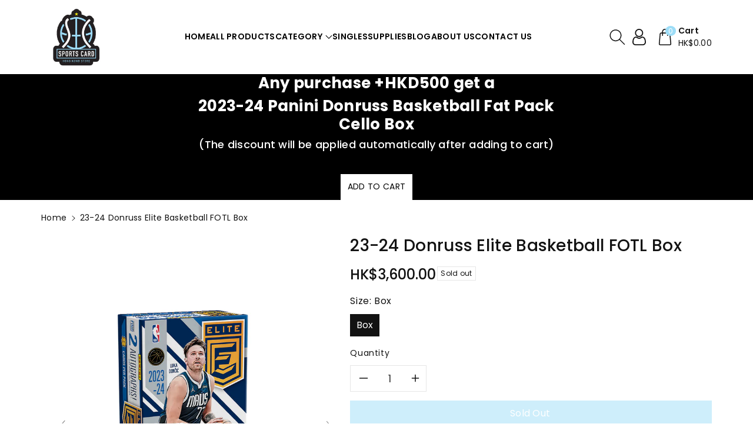

--- FILE ---
content_type: text/html; charset=utf-8
request_url: https://www.schkstore.com/products/23-24-donruss-elite-basketball-fotl-presale
body_size: 39148
content:
<!doctype html>
<html class="no-js" lang="en">
  <head>
    <meta charset="utf-8">
    <meta http-equiv="X-UA-Compatible" content="IE=edge">
    <meta name="viewport" content="width=device-width,initial-scale=1">
    <meta name="theme-color" content="">
    <link rel="canonical" href="https://www.schkstore.com/products/23-24-donruss-elite-basketball-fotl-presale">
    <link rel="preconnect" href="https://cdn.shopify.com" crossorigin>
    <meta name="theme-color" content="#121212"><link rel="icon" type="image/png" href="//www.schkstore.com/cdn/shop/files/schk_logo.jpg?crop=center&height=32&v=1700918503&width=32"><link rel="preconnect" href="https://fonts.shopifycdn.com" crossorigin><title>
      23-24 Donruss Elite Basketball FOTL Box
 &ndash; Sports Card Hong Kong Store</title>

    
      <meta name="description" content="Selling Point Look for 2 FOTL-Exclusive Parallels #&#39;d/17 or less per box! 2023-24 Donruss Elite Basketball makes its return to the hardwood with a loaded lineup of Insert and Parallel content, along with a strong selection of Autographs! Find 2 exclusive FOTL parallels in each First Off the Line Box! FOTL Boxes are the">
    

    

<meta property="og:site_name" content="Sports Card Hong Kong Store">
<meta property="og:url" content="https://www.schkstore.com/products/23-24-donruss-elite-basketball-fotl-presale">
<meta property="og:title" content="23-24 Donruss Elite Basketball FOTL Box">
<meta property="og:type" content="product">
<meta property="og:description" content="Selling Point Look for 2 FOTL-Exclusive Parallels #&#39;d/17 or less per box! 2023-24 Donruss Elite Basketball makes its return to the hardwood with a loaded lineup of Insert and Parallel content, along with a strong selection of Autographs! Find 2 exclusive FOTL parallels in each First Off the Line Box! FOTL Boxes are the"><meta property="og:image" content="http://www.schkstore.com/cdn/shop/files/IMG_1988_dd53c01d-4c7c-4362-aec8-8bcfa4a551a1.png?v=1710325953">
  <meta property="og:image:secure_url" content="https://www.schkstore.com/cdn/shop/files/IMG_1988_dd53c01d-4c7c-4362-aec8-8bcfa4a551a1.png?v=1710325953">
  <meta property="og:image:width" content="1516">
  <meta property="og:image:height" content="2056"><meta property="og:price:amount" content="3,600.00">
  <meta property="og:price:currency" content="HKD"><meta name="twitter:card" content="summary_large_image">
<meta name="twitter:title" content="23-24 Donruss Elite Basketball FOTL Box">
<meta name="twitter:description" content="Selling Point Look for 2 FOTL-Exclusive Parallels #&#39;d/17 or less per box! 2023-24 Donruss Elite Basketball makes its return to the hardwood with a loaded lineup of Insert and Parallel content, along with a strong selection of Autographs! Find 2 exclusive FOTL parallels in each First Off the Line Box! FOTL Boxes are the">


    <script src="//www.schkstore.com/cdn/shop/t/12/assets/constants.js?v=17748688612160318951702288931" defer="defer"></script>
    <script src="//www.schkstore.com/cdn/shop/t/12/assets/pubsub.js?v=62018018568598906421702288935" defer="defer"></script>
    <script src="//www.schkstore.com/cdn/shop/t/12/assets/global.js?v=15335717755259100421702288933" defer="defer"></script>
    <script>window.performance && window.performance.mark && window.performance.mark('shopify.content_for_header.start');</script><meta id="shopify-digital-wallet" name="shopify-digital-wallet" content="/45794197653/digital_wallets/dialog">
<meta name="shopify-checkout-api-token" content="d7472c25474db9b70336e6ce014cb28e">
<meta id="in-context-paypal-metadata" data-shop-id="45794197653" data-venmo-supported="false" data-environment="production" data-locale="en_US" data-paypal-v4="true" data-currency="HKD">
<link rel="alternate" type="application/json+oembed" href="https://www.schkstore.com/products/23-24-donruss-elite-basketball-fotl-presale.oembed">
<script async="async" src="/checkouts/internal/preloads.js?locale=en-HK"></script>
<script id="shopify-features" type="application/json">{"accessToken":"d7472c25474db9b70336e6ce014cb28e","betas":["rich-media-storefront-analytics"],"domain":"www.schkstore.com","predictiveSearch":true,"shopId":45794197653,"locale":"en"}</script>
<script>var Shopify = Shopify || {};
Shopify.shop = "schkstore.myshopify.com";
Shopify.locale = "en";
Shopify.currency = {"active":"HKD","rate":"1.0"};
Shopify.country = "HK";
Shopify.theme = {"name":"Viola","id":135552467093,"schema_name":"Viola","schema_version":"1.0.6","theme_store_id":1701,"role":"main"};
Shopify.theme.handle = "null";
Shopify.theme.style = {"id":null,"handle":null};
Shopify.cdnHost = "www.schkstore.com/cdn";
Shopify.routes = Shopify.routes || {};
Shopify.routes.root = "/";</script>
<script type="module">!function(o){(o.Shopify=o.Shopify||{}).modules=!0}(window);</script>
<script>!function(o){function n(){var o=[];function n(){o.push(Array.prototype.slice.apply(arguments))}return n.q=o,n}var t=o.Shopify=o.Shopify||{};t.loadFeatures=n(),t.autoloadFeatures=n()}(window);</script>
<script id="shop-js-analytics" type="application/json">{"pageType":"product"}</script>
<script defer="defer" async type="module" src="//www.schkstore.com/cdn/shopifycloud/shop-js/modules/v2/client.init-shop-cart-sync_BT-GjEfc.en.esm.js"></script>
<script defer="defer" async type="module" src="//www.schkstore.com/cdn/shopifycloud/shop-js/modules/v2/chunk.common_D58fp_Oc.esm.js"></script>
<script defer="defer" async type="module" src="//www.schkstore.com/cdn/shopifycloud/shop-js/modules/v2/chunk.modal_xMitdFEc.esm.js"></script>
<script type="module">
  await import("//www.schkstore.com/cdn/shopifycloud/shop-js/modules/v2/client.init-shop-cart-sync_BT-GjEfc.en.esm.js");
await import("//www.schkstore.com/cdn/shopifycloud/shop-js/modules/v2/chunk.common_D58fp_Oc.esm.js");
await import("//www.schkstore.com/cdn/shopifycloud/shop-js/modules/v2/chunk.modal_xMitdFEc.esm.js");

  window.Shopify.SignInWithShop?.initShopCartSync?.({"fedCMEnabled":true,"windoidEnabled":true});

</script>
<script id="__st">var __st={"a":45794197653,"offset":28800,"reqid":"1f2d08b6-e391-47b1-82a1-5b34c519bd64-1769035415","pageurl":"www.schkstore.com\/products\/23-24-donruss-elite-basketball-fotl-presale","u":"449441f64816","p":"product","rtyp":"product","rid":8207075311765};</script>
<script>window.ShopifyPaypalV4VisibilityTracking = true;</script>
<script id="captcha-bootstrap">!function(){'use strict';const t='contact',e='account',n='new_comment',o=[[t,t],['blogs',n],['comments',n],[t,'customer']],c=[[e,'customer_login'],[e,'guest_login'],[e,'recover_customer_password'],[e,'create_customer']],r=t=>t.map((([t,e])=>`form[action*='/${t}']:not([data-nocaptcha='true']) input[name='form_type'][value='${e}']`)).join(','),a=t=>()=>t?[...document.querySelectorAll(t)].map((t=>t.form)):[];function s(){const t=[...o],e=r(t);return a(e)}const i='password',u='form_key',d=['recaptcha-v3-token','g-recaptcha-response','h-captcha-response',i],f=()=>{try{return window.sessionStorage}catch{return}},m='__shopify_v',_=t=>t.elements[u];function p(t,e,n=!1){try{const o=window.sessionStorage,c=JSON.parse(o.getItem(e)),{data:r}=function(t){const{data:e,action:n}=t;return t[m]||n?{data:e,action:n}:{data:t,action:n}}(c);for(const[e,n]of Object.entries(r))t.elements[e]&&(t.elements[e].value=n);n&&o.removeItem(e)}catch(o){console.error('form repopulation failed',{error:o})}}const l='form_type',E='cptcha';function T(t){t.dataset[E]=!0}const w=window,h=w.document,L='Shopify',v='ce_forms',y='captcha';let A=!1;((t,e)=>{const n=(g='f06e6c50-85a8-45c8-87d0-21a2b65856fe',I='https://cdn.shopify.com/shopifycloud/storefront-forms-hcaptcha/ce_storefront_forms_captcha_hcaptcha.v1.5.2.iife.js',D={infoText:'Protected by hCaptcha',privacyText:'Privacy',termsText:'Terms'},(t,e,n)=>{const o=w[L][v],c=o.bindForm;if(c)return c(t,g,e,D).then(n);var r;o.q.push([[t,g,e,D],n]),r=I,A||(h.body.append(Object.assign(h.createElement('script'),{id:'captcha-provider',async:!0,src:r})),A=!0)});var g,I,D;w[L]=w[L]||{},w[L][v]=w[L][v]||{},w[L][v].q=[],w[L][y]=w[L][y]||{},w[L][y].protect=function(t,e){n(t,void 0,e),T(t)},Object.freeze(w[L][y]),function(t,e,n,w,h,L){const[v,y,A,g]=function(t,e,n){const i=e?o:[],u=t?c:[],d=[...i,...u],f=r(d),m=r(i),_=r(d.filter((([t,e])=>n.includes(e))));return[a(f),a(m),a(_),s()]}(w,h,L),I=t=>{const e=t.target;return e instanceof HTMLFormElement?e:e&&e.form},D=t=>v().includes(t);t.addEventListener('submit',(t=>{const e=I(t);if(!e)return;const n=D(e)&&!e.dataset.hcaptchaBound&&!e.dataset.recaptchaBound,o=_(e),c=g().includes(e)&&(!o||!o.value);(n||c)&&t.preventDefault(),c&&!n&&(function(t){try{if(!f())return;!function(t){const e=f();if(!e)return;const n=_(t);if(!n)return;const o=n.value;o&&e.removeItem(o)}(t);const e=Array.from(Array(32),(()=>Math.random().toString(36)[2])).join('');!function(t,e){_(t)||t.append(Object.assign(document.createElement('input'),{type:'hidden',name:u})),t.elements[u].value=e}(t,e),function(t,e){const n=f();if(!n)return;const o=[...t.querySelectorAll(`input[type='${i}']`)].map((({name:t})=>t)),c=[...d,...o],r={};for(const[a,s]of new FormData(t).entries())c.includes(a)||(r[a]=s);n.setItem(e,JSON.stringify({[m]:1,action:t.action,data:r}))}(t,e)}catch(e){console.error('failed to persist form',e)}}(e),e.submit())}));const S=(t,e)=>{t&&!t.dataset[E]&&(n(t,e.some((e=>e===t))),T(t))};for(const o of['focusin','change'])t.addEventListener(o,(t=>{const e=I(t);D(e)&&S(e,y())}));const B=e.get('form_key'),M=e.get(l),P=B&&M;t.addEventListener('DOMContentLoaded',(()=>{const t=y();if(P)for(const e of t)e.elements[l].value===M&&p(e,B);[...new Set([...A(),...v().filter((t=>'true'===t.dataset.shopifyCaptcha))])].forEach((e=>S(e,t)))}))}(h,new URLSearchParams(w.location.search),n,t,e,['guest_login'])})(!0,!0)}();</script>
<script integrity="sha256-4kQ18oKyAcykRKYeNunJcIwy7WH5gtpwJnB7kiuLZ1E=" data-source-attribution="shopify.loadfeatures" defer="defer" src="//www.schkstore.com/cdn/shopifycloud/storefront/assets/storefront/load_feature-a0a9edcb.js" crossorigin="anonymous"></script>
<script data-source-attribution="shopify.dynamic_checkout.dynamic.init">var Shopify=Shopify||{};Shopify.PaymentButton=Shopify.PaymentButton||{isStorefrontPortableWallets:!0,init:function(){window.Shopify.PaymentButton.init=function(){};var t=document.createElement("script");t.src="https://www.schkstore.com/cdn/shopifycloud/portable-wallets/latest/portable-wallets.en.js",t.type="module",document.head.appendChild(t)}};
</script>
<script data-source-attribution="shopify.dynamic_checkout.buyer_consent">
  function portableWalletsHideBuyerConsent(e){var t=document.getElementById("shopify-buyer-consent"),n=document.getElementById("shopify-subscription-policy-button");t&&n&&(t.classList.add("hidden"),t.setAttribute("aria-hidden","true"),n.removeEventListener("click",e))}function portableWalletsShowBuyerConsent(e){var t=document.getElementById("shopify-buyer-consent"),n=document.getElementById("shopify-subscription-policy-button");t&&n&&(t.classList.remove("hidden"),t.removeAttribute("aria-hidden"),n.addEventListener("click",e))}window.Shopify?.PaymentButton&&(window.Shopify.PaymentButton.hideBuyerConsent=portableWalletsHideBuyerConsent,window.Shopify.PaymentButton.showBuyerConsent=portableWalletsShowBuyerConsent);
</script>
<script>
  function portableWalletsCleanup(e){e&&e.src&&console.error("Failed to load portable wallets script "+e.src);var t=document.querySelectorAll("shopify-accelerated-checkout .shopify-payment-button__skeleton, shopify-accelerated-checkout-cart .wallet-cart-button__skeleton"),e=document.getElementById("shopify-buyer-consent");for(let e=0;e<t.length;e++)t[e].remove();e&&e.remove()}function portableWalletsNotLoadedAsModule(e){e instanceof ErrorEvent&&"string"==typeof e.message&&e.message.includes("import.meta")&&"string"==typeof e.filename&&e.filename.includes("portable-wallets")&&(window.removeEventListener("error",portableWalletsNotLoadedAsModule),window.Shopify.PaymentButton.failedToLoad=e,"loading"===document.readyState?document.addEventListener("DOMContentLoaded",window.Shopify.PaymentButton.init):window.Shopify.PaymentButton.init())}window.addEventListener("error",portableWalletsNotLoadedAsModule);
</script>

<script type="module" src="https://www.schkstore.com/cdn/shopifycloud/portable-wallets/latest/portable-wallets.en.js" onError="portableWalletsCleanup(this)" crossorigin="anonymous"></script>
<script nomodule>
  document.addEventListener("DOMContentLoaded", portableWalletsCleanup);
</script>

<script id='scb4127' type='text/javascript' async='' src='https://www.schkstore.com/cdn/shopifycloud/privacy-banner/storefront-banner.js'></script><link id="shopify-accelerated-checkout-styles" rel="stylesheet" media="screen" href="https://www.schkstore.com/cdn/shopifycloud/portable-wallets/latest/accelerated-checkout-backwards-compat.css" crossorigin="anonymous">
<style id="shopify-accelerated-checkout-cart">
        #shopify-buyer-consent {
  margin-top: 1em;
  display: inline-block;
  width: 100%;
}

#shopify-buyer-consent.hidden {
  display: none;
}

#shopify-subscription-policy-button {
  background: none;
  border: none;
  padding: 0;
  text-decoration: underline;
  font-size: inherit;
  cursor: pointer;
}

#shopify-subscription-policy-button::before {
  box-shadow: none;
}

      </style>
<script id="sections-script" data-sections="product-recommendations,footer" defer="defer" src="//www.schkstore.com/cdn/shop/t/12/compiled_assets/scripts.js?v=1578"></script>
<script>window.performance && window.performance.mark && window.performance.mark('shopify.content_for_header.end');</script>


    <style data-shopify>
      @font-face {
  font-family: Poppins;
  font-weight: 400;
  font-style: normal;
  font-display: swap;
  src: url("//www.schkstore.com/cdn/fonts/poppins/poppins_n4.0ba78fa5af9b0e1a374041b3ceaadf0a43b41362.woff2") format("woff2"),
       url("//www.schkstore.com/cdn/fonts/poppins/poppins_n4.214741a72ff2596839fc9760ee7a770386cf16ca.woff") format("woff");
}


      @font-face {
  font-family: Poppins;
  font-weight: 500;
  font-style: normal;
  font-display: swap;
  src: url("//www.schkstore.com/cdn/fonts/poppins/poppins_n5.ad5b4b72b59a00358afc706450c864c3c8323842.woff2") format("woff2"),
       url("//www.schkstore.com/cdn/fonts/poppins/poppins_n5.33757fdf985af2d24b32fcd84c9a09224d4b2c39.woff") format("woff");
}

      @font-face {
  font-family: Poppins;
  font-weight: 600;
  font-style: normal;
  font-display: swap;
  src: url("//www.schkstore.com/cdn/fonts/poppins/poppins_n6.aa29d4918bc243723d56b59572e18228ed0786f6.woff2") format("woff2"),
       url("//www.schkstore.com/cdn/fonts/poppins/poppins_n6.5f815d845fe073750885d5b7e619ee00e8111208.woff") format("woff");
}

      @font-face {
  font-family: Poppins;
  font-weight: 700;
  font-style: normal;
  font-display: swap;
  src: url("//www.schkstore.com/cdn/fonts/poppins/poppins_n7.56758dcf284489feb014a026f3727f2f20a54626.woff2") format("woff2"),
       url("//www.schkstore.com/cdn/fonts/poppins/poppins_n7.f34f55d9b3d3205d2cd6f64955ff4b36f0cfd8da.woff") format("woff");
}


      @font-face {
  font-family: Poppins;
  font-weight: 400;
  font-style: italic;
  font-display: swap;
  src: url("//www.schkstore.com/cdn/fonts/poppins/poppins_i4.846ad1e22474f856bd6b81ba4585a60799a9f5d2.woff2") format("woff2"),
       url("//www.schkstore.com/cdn/fonts/poppins/poppins_i4.56b43284e8b52fc64c1fd271f289a39e8477e9ec.woff") format("woff");
}

      @font-face {
  font-family: Poppins;
  font-weight: 700;
  font-style: italic;
  font-display: swap;
  src: url("//www.schkstore.com/cdn/fonts/poppins/poppins_i7.42fd71da11e9d101e1e6c7932199f925f9eea42d.woff2") format("woff2"),
       url("//www.schkstore.com/cdn/fonts/poppins/poppins_i7.ec8499dbd7616004e21155106d13837fff4cf556.woff") format("woff");
}

      @font-face {
  font-family: Poppins;
  font-weight: 400;
  font-style: normal;
  font-display: swap;
  src: url("//www.schkstore.com/cdn/fonts/poppins/poppins_n4.0ba78fa5af9b0e1a374041b3ceaadf0a43b41362.woff2") format("woff2"),
       url("//www.schkstore.com/cdn/fonts/poppins/poppins_n4.214741a72ff2596839fc9760ee7a770386cf16ca.woff") format("woff");
}


      :root {
        
        --font-body-family: Poppins, sans-serif;
        --font-header-family: Poppins, sans-serif;
        --font-body-style: normal;

        --font-body-weight: 400;
        --font-body-weight-medium: 500;
        --font-body-weight-semibold: 600;
        --font-body-weight-bold: 700;
        
        --font-heading-family: Poppins, sans-serif;
        --font-heading-style: normal;
        --font-heading-weight: 400;


        --color-wbmaincolors-text: #333333;
        --color-wbprogscolor: #428e6c;

        --font-body-scale: 1.0;
        --font-heading-scale: 1.0;

        --color-base-text: 18, 18, 18;
        --color-shadow: 18, 18, 18;
        --color-base-background-1: 255, 255, 255;
        --color-base-background-2: 245, 245, 245;
        --color-base-solid-button-labels: 255, 255, 255;
        --accent-1-color-text: 255, 255, 255;
        --accent-2-color-text: 255, 255, 255;
        --accent-3-color-text: 0, 0, 0;
        --color-base-outline-button-labels: 0, 0, 0;
        --color-base-accent-1: 157, 221, 247;
        --color-base-accent-2: 0, 0, 0;
        --color-base-accent-3: 255, 255, 255;
        --payment-terms-background-color: #ffffff;

        --gradient-base-background-1: #ffffff;
        --gradient-base-background-2: #f5f5f5;
        --gradient-base-accent-1: #9dddf7;
        --gradient-base-accent-2: #000000;
        --gradient-base-accent-3: #ffffff;

        --media-padding: px;
        --media-border-opacity: 0.05;
        --media-border-width: 0px;
        --media-radius: 0px;
        --media-shadow-opacity: 0.0;
        --media-shadow-horizontal-offset: 0px;
        --media-shadow-vertical-offset: 0px;
        --media-shadow-blur-radius: 0px;

        --page-width: 1450px;
        --page-width-margin: 0rem;

        --card-image-padding: 0.0rem;
        --card-corner-radius: 0.0rem;
        --card-text-alignment: left;
        --card-border-width: 0.0rem;
        --card-border-opacity: 0.0;
        --card-shadow-opacity: 0.0;
        --card-shadow-horizontal-offset: 0.0rem;
        --card-shadow-vertical-offset: -0.2rem;
        --card-shadow-blur-radius: 0.0rem;

        --badge-corner-radius: 0.0rem;

        --popup-border-width: 1px;
        --popup-border-opacity: 0.1;
        --popup-corner-radius: 0px;
        --popup-shadow-opacity: 0.0;
        --popup-shadow-horizontal-offset: 0px;
        --popup-shadow-vertical-offset: 0px;
        --popup-shadow-blur-radius: 0px;

        --drawer-border-width: 1px;
        --drawer-border-opacity: 0.1;
        --drawer-shadow-opacity: 0.0;
        --drawer-shadow-horizontal-offset: 0px;
        --drawer-shadow-vertical-offset: 0px;
        --drawer-shadow-blur-radius: 0px;

        --spacing-sections-desktop: px;
        --spacing-sections-mobile: 20px;

        --grid-desktop-vertical-spacing: 20px;
        --grid-desktop-horizontal-spacing: 20px;
        --grid-mobile-vertical-spacing: 10px;
        --grid-mobile-horizontal-spacing: 10px;

        --text-boxes-border-opacity: 0.0;
        --text-boxes-border-width: 0px;
        --text-boxes-radius: 0px;
        --text-boxes-shadow-opacity: 0.0;
        --text-boxes-shadow-horizontal-offset: 0px;
        --text-boxes-shadow-vertical-offset: 0px;
        --text-boxes-shadow-blur-radius: 0px;

        --buttons-radius: 0px;
        --buttons-radius-outset: 0px;
        --buttons-border-width: 1px;
        --buttons-border-opacity: 1.0;
        --buttons-shadow-opacity: 0.0;
        --buttons-shadow-horizontal-offset: 0px;
        --buttons-shadow-vertical-offset: 0px;
        --buttons-shadow-blur-radius: 0px;
        --buttons-border-offset: 0px;

        --inputs-radius: 0px;
        --inputs-border-width: 1px;
        --inputs-border-opacity: 0.1;
        --inputs-shadow-opacity: 0.0;
        --inputs-shadow-horizontal-offset: 0px;
        --inputs-margin-offset: 0px;
        --inputs-shadow-vertical-offset: 0px;
        --inputs-shadow-blur-radius: 0px;
        --inputs-radius-outset: 0px;

        --variant-pills-radius: 0px;
        --variant-pills-border-width: 1px;
        --variant-pills-border-opacity: 0.1;
        --variant-pills-shadow-opacity: 0.0;
        --variant-pills-shadow-horizontal-offset: 0px;
        --variant-pills-shadow-vertical-offset: 0px;
        --variant-pills-shadow-blur-radius: 0px;
      }

      *,
      *::before,
      *::after {
        box-sizing: inherit;
    }

    html {
        box-sizing: border-box;
        height: 100%;
    }

    body{
        font-size: calc(var(--font-body-scale) * 14px);
        font-family: var(--font-body-family);
        font-style: var(--font-body-style);
        font-weight: var(--font-body-weight);
        line-height: 1.5;
        letter-spacing: .3px;
        color: rgb(var(--color-foreground));
    }
    svg {
        width: 14px;
        height: 14px;
        transition: .3s ease;
        vertical-align: middle;
    }
    </style>

    <link href="//www.schkstore.com/cdn/shop/t/12/assets/base.css?v=172621365418498668661702288935" rel="stylesheet" type="text/css" media="all" />
    <link href="//www.schkstore.com/cdn/shop/t/12/assets/component-list-menu.css?v=45090821418856759761702288933" rel="stylesheet" type="text/css" media="all" />
    <link href="//www.schkstore.com/cdn/shop/t/12/assets/magnific-popup.css?v=71226386142689933261702288932" rel="stylesheet" type="text/css" media="all" />
    <link href="//www.schkstore.com/cdn/shop/t/12/assets/wbquickview.css?v=169279657555405005721702288932" rel="stylesheet" type="text/css" media="all" />
<link rel="preload" as="font" href="//www.schkstore.com/cdn/fonts/poppins/poppins_n4.0ba78fa5af9b0e1a374041b3ceaadf0a43b41362.woff2" type="font/woff2" crossorigin><link rel="preload" as="font" href="//www.schkstore.com/cdn/fonts/poppins/poppins_n4.0ba78fa5af9b0e1a374041b3ceaadf0a43b41362.woff2" type="font/woff2" crossorigin><link rel="stylesheet" href="//www.schkstore.com/cdn/shop/t/12/assets/component-predictive-search.css?v=83843112215933649811702288933" media="print" onload="this.media='all'"><script>document.documentElement.className = document.documentElement.className.replace('no-js', 'js');
    if (Shopify.designMode) {
      document.documentElement.classList.add('shopify-design-mode');
    }
    </script>

  
 <!--begin-boost-pfs-filter-css-->
   
 <!--end-boost-pfs-filter-css-->

 

	
    
    
    
    <script src="//www.schkstore.com/cdn/shop/t/12/assets/magiczoomplus.js?v=1678810074665098361704266743" type="text/javascript"></script>
    <link href="//www.schkstore.com/cdn/shop/t/12/assets/magiczoomplus.css?v=128205318060197735231704266742" rel="stylesheet" type="text/css" media="all" />
    
    <link href="//www.schkstore.com/cdn/shop/t/12/assets/magiczoomplus.additional.css?v=120834540956573983991704266744" rel="stylesheet" type="text/css" media="all" />
    <script type="text/javascript">
    mzOptions = {
        'zoomWidth':'auto',
        'zoomHeight':'auto',
        'zoomPosition':'right',
        'zoomDistance':15,
        'selectorTrigger':'click',
        'transitionEffect':true,
        'cssClass':'',
        'lazyZoom':false,
        'rightClick':false,
        'zoomMode':'zoom',
        'zoomOn':'hover',
        'upscale':true,
        'smoothing':true,
        'variableZoom':false,
        'zoomCaption':'off',
        'expand':'window',
        'expandZoomMode':'zoom',
        'expandZoomOn':'click',
        'expandCaption':true,
        'closeOnClickOutside':true,
        'hint':'once',
        'textHoverZoomHint':'Hover to zoom',
        'textClickZoomHint':'Click to zoom',
        'textExpandHint':'Click to expand',
        'textBtnClose':'Close',
        'textBtnNext':'Next',
        'textBtnPrev':'Previous'
    }
    mzMobileOptions = {
        'zoomMode':'magnifier',
        'textHoverZoomHint':'Touch to zoom',
        'textClickZoomHint':'Double tap to zoom',
        'textExpandHint':'Tap to expand'
    }
    
    </script>
    
    
    
    <script src="//www.schkstore.com/cdn/shop/t/12/assets/magiczoomplus.sirv.js?v=112776764858722999811704266744" type="text/javascript"></script>
    

<link href="https://monorail-edge.shopifysvc.com" rel="dns-prefetch">
<script>(function(){if ("sendBeacon" in navigator && "performance" in window) {try {var session_token_from_headers = performance.getEntriesByType('navigation')[0].serverTiming.find(x => x.name == '_s').description;} catch {var session_token_from_headers = undefined;}var session_cookie_matches = document.cookie.match(/_shopify_s=([^;]*)/);var session_token_from_cookie = session_cookie_matches && session_cookie_matches.length === 2 ? session_cookie_matches[1] : "";var session_token = session_token_from_headers || session_token_from_cookie || "";function handle_abandonment_event(e) {var entries = performance.getEntries().filter(function(entry) {return /monorail-edge.shopifysvc.com/.test(entry.name);});if (!window.abandonment_tracked && entries.length === 0) {window.abandonment_tracked = true;var currentMs = Date.now();var navigation_start = performance.timing.navigationStart;var payload = {shop_id: 45794197653,url: window.location.href,navigation_start,duration: currentMs - navigation_start,session_token,page_type: "product"};window.navigator.sendBeacon("https://monorail-edge.shopifysvc.com/v1/produce", JSON.stringify({schema_id: "online_store_buyer_site_abandonment/1.1",payload: payload,metadata: {event_created_at_ms: currentMs,event_sent_at_ms: currentMs}}));}}window.addEventListener('pagehide', handle_abandonment_event);}}());</script>
<script id="web-pixels-manager-setup">(function e(e,d,r,n,o){if(void 0===o&&(o={}),!Boolean(null===(a=null===(i=window.Shopify)||void 0===i?void 0:i.analytics)||void 0===a?void 0:a.replayQueue)){var i,a;window.Shopify=window.Shopify||{};var t=window.Shopify;t.analytics=t.analytics||{};var s=t.analytics;s.replayQueue=[],s.publish=function(e,d,r){return s.replayQueue.push([e,d,r]),!0};try{self.performance.mark("wpm:start")}catch(e){}var l=function(){var e={modern:/Edge?\/(1{2}[4-9]|1[2-9]\d|[2-9]\d{2}|\d{4,})\.\d+(\.\d+|)|Firefox\/(1{2}[4-9]|1[2-9]\d|[2-9]\d{2}|\d{4,})\.\d+(\.\d+|)|Chrom(ium|e)\/(9{2}|\d{3,})\.\d+(\.\d+|)|(Maci|X1{2}).+ Version\/(15\.\d+|(1[6-9]|[2-9]\d|\d{3,})\.\d+)([,.]\d+|)( \(\w+\)|)( Mobile\/\w+|) Safari\/|Chrome.+OPR\/(9{2}|\d{3,})\.\d+\.\d+|(CPU[ +]OS|iPhone[ +]OS|CPU[ +]iPhone|CPU IPhone OS|CPU iPad OS)[ +]+(15[._]\d+|(1[6-9]|[2-9]\d|\d{3,})[._]\d+)([._]\d+|)|Android:?[ /-](13[3-9]|1[4-9]\d|[2-9]\d{2}|\d{4,})(\.\d+|)(\.\d+|)|Android.+Firefox\/(13[5-9]|1[4-9]\d|[2-9]\d{2}|\d{4,})\.\d+(\.\d+|)|Android.+Chrom(ium|e)\/(13[3-9]|1[4-9]\d|[2-9]\d{2}|\d{4,})\.\d+(\.\d+|)|SamsungBrowser\/([2-9]\d|\d{3,})\.\d+/,legacy:/Edge?\/(1[6-9]|[2-9]\d|\d{3,})\.\d+(\.\d+|)|Firefox\/(5[4-9]|[6-9]\d|\d{3,})\.\d+(\.\d+|)|Chrom(ium|e)\/(5[1-9]|[6-9]\d|\d{3,})\.\d+(\.\d+|)([\d.]+$|.*Safari\/(?![\d.]+ Edge\/[\d.]+$))|(Maci|X1{2}).+ Version\/(10\.\d+|(1[1-9]|[2-9]\d|\d{3,})\.\d+)([,.]\d+|)( \(\w+\)|)( Mobile\/\w+|) Safari\/|Chrome.+OPR\/(3[89]|[4-9]\d|\d{3,})\.\d+\.\d+|(CPU[ +]OS|iPhone[ +]OS|CPU[ +]iPhone|CPU IPhone OS|CPU iPad OS)[ +]+(10[._]\d+|(1[1-9]|[2-9]\d|\d{3,})[._]\d+)([._]\d+|)|Android:?[ /-](13[3-9]|1[4-9]\d|[2-9]\d{2}|\d{4,})(\.\d+|)(\.\d+|)|Mobile Safari.+OPR\/([89]\d|\d{3,})\.\d+\.\d+|Android.+Firefox\/(13[5-9]|1[4-9]\d|[2-9]\d{2}|\d{4,})\.\d+(\.\d+|)|Android.+Chrom(ium|e)\/(13[3-9]|1[4-9]\d|[2-9]\d{2}|\d{4,})\.\d+(\.\d+|)|Android.+(UC? ?Browser|UCWEB|U3)[ /]?(15\.([5-9]|\d{2,})|(1[6-9]|[2-9]\d|\d{3,})\.\d+)\.\d+|SamsungBrowser\/(5\.\d+|([6-9]|\d{2,})\.\d+)|Android.+MQ{2}Browser\/(14(\.(9|\d{2,})|)|(1[5-9]|[2-9]\d|\d{3,})(\.\d+|))(\.\d+|)|K[Aa][Ii]OS\/(3\.\d+|([4-9]|\d{2,})\.\d+)(\.\d+|)/},d=e.modern,r=e.legacy,n=navigator.userAgent;return n.match(d)?"modern":n.match(r)?"legacy":"unknown"}(),u="modern"===l?"modern":"legacy",c=(null!=n?n:{modern:"",legacy:""})[u],f=function(e){return[e.baseUrl,"/wpm","/b",e.hashVersion,"modern"===e.buildTarget?"m":"l",".js"].join("")}({baseUrl:d,hashVersion:r,buildTarget:u}),m=function(e){var d=e.version,r=e.bundleTarget,n=e.surface,o=e.pageUrl,i=e.monorailEndpoint;return{emit:function(e){var a=e.status,t=e.errorMsg,s=(new Date).getTime(),l=JSON.stringify({metadata:{event_sent_at_ms:s},events:[{schema_id:"web_pixels_manager_load/3.1",payload:{version:d,bundle_target:r,page_url:o,status:a,surface:n,error_msg:t},metadata:{event_created_at_ms:s}}]});if(!i)return console&&console.warn&&console.warn("[Web Pixels Manager] No Monorail endpoint provided, skipping logging."),!1;try{return self.navigator.sendBeacon.bind(self.navigator)(i,l)}catch(e){}var u=new XMLHttpRequest;try{return u.open("POST",i,!0),u.setRequestHeader("Content-Type","text/plain"),u.send(l),!0}catch(e){return console&&console.warn&&console.warn("[Web Pixels Manager] Got an unhandled error while logging to Monorail."),!1}}}}({version:r,bundleTarget:l,surface:e.surface,pageUrl:self.location.href,monorailEndpoint:e.monorailEndpoint});try{o.browserTarget=l,function(e){var d=e.src,r=e.async,n=void 0===r||r,o=e.onload,i=e.onerror,a=e.sri,t=e.scriptDataAttributes,s=void 0===t?{}:t,l=document.createElement("script"),u=document.querySelector("head"),c=document.querySelector("body");if(l.async=n,l.src=d,a&&(l.integrity=a,l.crossOrigin="anonymous"),s)for(var f in s)if(Object.prototype.hasOwnProperty.call(s,f))try{l.dataset[f]=s[f]}catch(e){}if(o&&l.addEventListener("load",o),i&&l.addEventListener("error",i),u)u.appendChild(l);else{if(!c)throw new Error("Did not find a head or body element to append the script");c.appendChild(l)}}({src:f,async:!0,onload:function(){if(!function(){var e,d;return Boolean(null===(d=null===(e=window.Shopify)||void 0===e?void 0:e.analytics)||void 0===d?void 0:d.initialized)}()){var d=window.webPixelsManager.init(e)||void 0;if(d){var r=window.Shopify.analytics;r.replayQueue.forEach((function(e){var r=e[0],n=e[1],o=e[2];d.publishCustomEvent(r,n,o)})),r.replayQueue=[],r.publish=d.publishCustomEvent,r.visitor=d.visitor,r.initialized=!0}}},onerror:function(){return m.emit({status:"failed",errorMsg:"".concat(f," has failed to load")})},sri:function(e){var d=/^sha384-[A-Za-z0-9+/=]+$/;return"string"==typeof e&&d.test(e)}(c)?c:"",scriptDataAttributes:o}),m.emit({status:"loading"})}catch(e){m.emit({status:"failed",errorMsg:(null==e?void 0:e.message)||"Unknown error"})}}})({shopId: 45794197653,storefrontBaseUrl: "https://www.schkstore.com",extensionsBaseUrl: "https://extensions.shopifycdn.com/cdn/shopifycloud/web-pixels-manager",monorailEndpoint: "https://monorail-edge.shopifysvc.com/unstable/produce_batch",surface: "storefront-renderer",enabledBetaFlags: ["2dca8a86"],webPixelsConfigList: [{"id":"shopify-app-pixel","configuration":"{}","eventPayloadVersion":"v1","runtimeContext":"STRICT","scriptVersion":"0450","apiClientId":"shopify-pixel","type":"APP","privacyPurposes":["ANALYTICS","MARKETING"]},{"id":"shopify-custom-pixel","eventPayloadVersion":"v1","runtimeContext":"LAX","scriptVersion":"0450","apiClientId":"shopify-pixel","type":"CUSTOM","privacyPurposes":["ANALYTICS","MARKETING"]}],isMerchantRequest: false,initData: {"shop":{"name":"Sports Card Hong Kong Store","paymentSettings":{"currencyCode":"HKD"},"myshopifyDomain":"schkstore.myshopify.com","countryCode":"HK","storefrontUrl":"https:\/\/www.schkstore.com"},"customer":null,"cart":null,"checkout":null,"productVariants":[{"price":{"amount":3600.0,"currencyCode":"HKD"},"product":{"title":"23-24 Donruss Elite Basketball FOTL Box","vendor":"Panini","id":"8207075311765","untranslatedTitle":"23-24 Donruss Elite Basketball FOTL Box","url":"\/products\/23-24-donruss-elite-basketball-fotl-presale","type":"Basketball"},"id":"44294002016405","image":{"src":"\/\/www.schkstore.com\/cdn\/shop\/files\/IMG_1988_dd53c01d-4c7c-4362-aec8-8bcfa4a551a1.png?v=1710325953"},"sku":"","title":"Box","untranslatedTitle":"Box"}],"purchasingCompany":null},},"https://www.schkstore.com/cdn","fcfee988w5aeb613cpc8e4bc33m6693e112",{"modern":"","legacy":""},{"shopId":"45794197653","storefrontBaseUrl":"https:\/\/www.schkstore.com","extensionBaseUrl":"https:\/\/extensions.shopifycdn.com\/cdn\/shopifycloud\/web-pixels-manager","surface":"storefront-renderer","enabledBetaFlags":"[\"2dca8a86\"]","isMerchantRequest":"false","hashVersion":"fcfee988w5aeb613cpc8e4bc33m6693e112","publish":"custom","events":"[[\"page_viewed\",{}],[\"product_viewed\",{\"productVariant\":{\"price\":{\"amount\":3600.0,\"currencyCode\":\"HKD\"},\"product\":{\"title\":\"23-24 Donruss Elite Basketball FOTL Box\",\"vendor\":\"Panini\",\"id\":\"8207075311765\",\"untranslatedTitle\":\"23-24 Donruss Elite Basketball FOTL Box\",\"url\":\"\/products\/23-24-donruss-elite-basketball-fotl-presale\",\"type\":\"Basketball\"},\"id\":\"44294002016405\",\"image\":{\"src\":\"\/\/www.schkstore.com\/cdn\/shop\/files\/IMG_1988_dd53c01d-4c7c-4362-aec8-8bcfa4a551a1.png?v=1710325953\"},\"sku\":\"\",\"title\":\"Box\",\"untranslatedTitle\":\"Box\"}}]]"});</script><script>
  window.ShopifyAnalytics = window.ShopifyAnalytics || {};
  window.ShopifyAnalytics.meta = window.ShopifyAnalytics.meta || {};
  window.ShopifyAnalytics.meta.currency = 'HKD';
  var meta = {"product":{"id":8207075311765,"gid":"gid:\/\/shopify\/Product\/8207075311765","vendor":"Panini","type":"Basketball","handle":"23-24-donruss-elite-basketball-fotl-presale","variants":[{"id":44294002016405,"price":360000,"name":"23-24 Donruss Elite Basketball FOTL Box - Box","public_title":"Box","sku":""}],"remote":false},"page":{"pageType":"product","resourceType":"product","resourceId":8207075311765,"requestId":"1f2d08b6-e391-47b1-82a1-5b34c519bd64-1769035415"}};
  for (var attr in meta) {
    window.ShopifyAnalytics.meta[attr] = meta[attr];
  }
</script>
<script class="analytics">
  (function () {
    var customDocumentWrite = function(content) {
      var jquery = null;

      if (window.jQuery) {
        jquery = window.jQuery;
      } else if (window.Checkout && window.Checkout.$) {
        jquery = window.Checkout.$;
      }

      if (jquery) {
        jquery('body').append(content);
      }
    };

    var hasLoggedConversion = function(token) {
      if (token) {
        return document.cookie.indexOf('loggedConversion=' + token) !== -1;
      }
      return false;
    }

    var setCookieIfConversion = function(token) {
      if (token) {
        var twoMonthsFromNow = new Date(Date.now());
        twoMonthsFromNow.setMonth(twoMonthsFromNow.getMonth() + 2);

        document.cookie = 'loggedConversion=' + token + '; expires=' + twoMonthsFromNow;
      }
    }

    var trekkie = window.ShopifyAnalytics.lib = window.trekkie = window.trekkie || [];
    if (trekkie.integrations) {
      return;
    }
    trekkie.methods = [
      'identify',
      'page',
      'ready',
      'track',
      'trackForm',
      'trackLink'
    ];
    trekkie.factory = function(method) {
      return function() {
        var args = Array.prototype.slice.call(arguments);
        args.unshift(method);
        trekkie.push(args);
        return trekkie;
      };
    };
    for (var i = 0; i < trekkie.methods.length; i++) {
      var key = trekkie.methods[i];
      trekkie[key] = trekkie.factory(key);
    }
    trekkie.load = function(config) {
      trekkie.config = config || {};
      trekkie.config.initialDocumentCookie = document.cookie;
      var first = document.getElementsByTagName('script')[0];
      var script = document.createElement('script');
      script.type = 'text/javascript';
      script.onerror = function(e) {
        var scriptFallback = document.createElement('script');
        scriptFallback.type = 'text/javascript';
        scriptFallback.onerror = function(error) {
                var Monorail = {
      produce: function produce(monorailDomain, schemaId, payload) {
        var currentMs = new Date().getTime();
        var event = {
          schema_id: schemaId,
          payload: payload,
          metadata: {
            event_created_at_ms: currentMs,
            event_sent_at_ms: currentMs
          }
        };
        return Monorail.sendRequest("https://" + monorailDomain + "/v1/produce", JSON.stringify(event));
      },
      sendRequest: function sendRequest(endpointUrl, payload) {
        // Try the sendBeacon API
        if (window && window.navigator && typeof window.navigator.sendBeacon === 'function' && typeof window.Blob === 'function' && !Monorail.isIos12()) {
          var blobData = new window.Blob([payload], {
            type: 'text/plain'
          });

          if (window.navigator.sendBeacon(endpointUrl, blobData)) {
            return true;
          } // sendBeacon was not successful

        } // XHR beacon

        var xhr = new XMLHttpRequest();

        try {
          xhr.open('POST', endpointUrl);
          xhr.setRequestHeader('Content-Type', 'text/plain');
          xhr.send(payload);
        } catch (e) {
          console.log(e);
        }

        return false;
      },
      isIos12: function isIos12() {
        return window.navigator.userAgent.lastIndexOf('iPhone; CPU iPhone OS 12_') !== -1 || window.navigator.userAgent.lastIndexOf('iPad; CPU OS 12_') !== -1;
      }
    };
    Monorail.produce('monorail-edge.shopifysvc.com',
      'trekkie_storefront_load_errors/1.1',
      {shop_id: 45794197653,
      theme_id: 135552467093,
      app_name: "storefront",
      context_url: window.location.href,
      source_url: "//www.schkstore.com/cdn/s/trekkie.storefront.9615f8e10e499e09ff0451d383e936edfcfbbf47.min.js"});

        };
        scriptFallback.async = true;
        scriptFallback.src = '//www.schkstore.com/cdn/s/trekkie.storefront.9615f8e10e499e09ff0451d383e936edfcfbbf47.min.js';
        first.parentNode.insertBefore(scriptFallback, first);
      };
      script.async = true;
      script.src = '//www.schkstore.com/cdn/s/trekkie.storefront.9615f8e10e499e09ff0451d383e936edfcfbbf47.min.js';
      first.parentNode.insertBefore(script, first);
    };
    trekkie.load(
      {"Trekkie":{"appName":"storefront","development":false,"defaultAttributes":{"shopId":45794197653,"isMerchantRequest":null,"themeId":135552467093,"themeCityHash":"10491361439225255683","contentLanguage":"en","currency":"HKD","eventMetadataId":"565a1a30-8b27-4bc1-9601-b11461cf3e1d"},"isServerSideCookieWritingEnabled":true,"monorailRegion":"shop_domain","enabledBetaFlags":["65f19447"]},"Session Attribution":{},"S2S":{"facebookCapiEnabled":false,"source":"trekkie-storefront-renderer","apiClientId":580111}}
    );

    var loaded = false;
    trekkie.ready(function() {
      if (loaded) return;
      loaded = true;

      window.ShopifyAnalytics.lib = window.trekkie;

      var originalDocumentWrite = document.write;
      document.write = customDocumentWrite;
      try { window.ShopifyAnalytics.merchantGoogleAnalytics.call(this); } catch(error) {};
      document.write = originalDocumentWrite;

      window.ShopifyAnalytics.lib.page(null,{"pageType":"product","resourceType":"product","resourceId":8207075311765,"requestId":"1f2d08b6-e391-47b1-82a1-5b34c519bd64-1769035415","shopifyEmitted":true});

      var match = window.location.pathname.match(/checkouts\/(.+)\/(thank_you|post_purchase)/)
      var token = match? match[1]: undefined;
      if (!hasLoggedConversion(token)) {
        setCookieIfConversion(token);
        window.ShopifyAnalytics.lib.track("Viewed Product",{"currency":"HKD","variantId":44294002016405,"productId":8207075311765,"productGid":"gid:\/\/shopify\/Product\/8207075311765","name":"23-24 Donruss Elite Basketball FOTL Box - Box","price":"3600.00","sku":"","brand":"Panini","variant":"Box","category":"Basketball","nonInteraction":true,"remote":false},undefined,undefined,{"shopifyEmitted":true});
      window.ShopifyAnalytics.lib.track("monorail:\/\/trekkie_storefront_viewed_product\/1.1",{"currency":"HKD","variantId":44294002016405,"productId":8207075311765,"productGid":"gid:\/\/shopify\/Product\/8207075311765","name":"23-24 Donruss Elite Basketball FOTL Box - Box","price":"3600.00","sku":"","brand":"Panini","variant":"Box","category":"Basketball","nonInteraction":true,"remote":false,"referer":"https:\/\/www.schkstore.com\/products\/23-24-donruss-elite-basketball-fotl-presale"});
      }
    });


        var eventsListenerScript = document.createElement('script');
        eventsListenerScript.async = true;
        eventsListenerScript.src = "//www.schkstore.com/cdn/shopifycloud/storefront/assets/shop_events_listener-3da45d37.js";
        document.getElementsByTagName('head')[0].appendChild(eventsListenerScript);

})();</script>
<script
  defer
  src="https://www.schkstore.com/cdn/shopifycloud/perf-kit/shopify-perf-kit-3.0.4.min.js"
  data-application="storefront-renderer"
  data-shop-id="45794197653"
  data-render-region="gcp-us-central1"
  data-page-type="product"
  data-theme-instance-id="135552467093"
  data-theme-name="Viola"
  data-theme-version="1.0.6"
  data-monorail-region="shop_domain"
  data-resource-timing-sampling-rate="10"
  data-shs="true"
  data-shs-beacon="true"
  data-shs-export-with-fetch="true"
  data-shs-logs-sample-rate="1"
  data-shs-beacon-endpoint="https://www.schkstore.com/api/collect"
></script>
</head>

  <body class="gradient template-product">
    <a class="skip-to-content-link button visually-hidden" href="#MainContent">
      Skip to content
    </a>
<link href="//www.schkstore.com/cdn/shop/t/12/assets/component-card.css?v=23620963258908756011702288934" rel="stylesheet" type="text/css" media="all" />
<script src="//www.schkstore.com/cdn/shop/t/12/assets/cart.js?v=93970764831024483761702288932" defer="defer"></script>

<style>
  .drawer {
    visibility: hidden;
  } 
</style>

<cart-drawer class="drawer is-empty">
  <div id="CartDrawer" class="cart-drawer">
    <div id="CartDrawer-Overlay" class="cart-drawer__overlay"></div>
    <div class="drawer__inner" role="dialog" aria-modal="true" aria-label="Your cart" tabindex="-1"><div class="drawer__inner-empty">
          <div class="cart-drawer__warnings center">
            <div class="cart-drawer__empty-content">
              <div class="cart__empty-text">Your cart is empty</div>
              <button class="drawer__close focus-inset" type="button" onclick="this.closest('cart-drawer').close()" aria-label="Close"><svg xmlns="http://www.w3.org/2000/svg" aria-hidden="true" focusable="false" role="presentation" class="icon icon-close" viewBox="0 0 18 17">
  <path d="M.865 15.978a.5.5 0 00.707.707l7.433-7.431 7.579 7.282a.501.501 0 00.846-.37.5.5 0 00-.153-.351L9.712 8.546l7.417-7.416a.5.5 0 10-.707-.708L8.991 7.853 1.413.573a.5.5 0 10-.693.72l7.563 7.268-7.418 7.417z" />
</svg>
</button>
              <a href="/collections/all" class="button button--primary">
                Continue shopping
              </a><p class="cart__login-title h3">Have an account?</p>
                <p class="cart__login-paragraph">
                  <a href="/account/login" class="link underlined-link">Log in</a> to check out faster.
                </p></div>
          </div></div><div class="drawer__header">
        <div class="drawer__heading">Your cart</div>
        <button class="drawer__close focus-inset" type="button" onclick="this.closest('cart-drawer').close()" aria-label="Close"><svg xmlns="http://www.w3.org/2000/svg" aria-hidden="true" focusable="false" role="presentation" class="icon icon-close" viewBox="0 0 18 17">
  <path d="M.865 15.978a.5.5 0 00.707.707l7.433-7.431 7.579 7.282a.501.501 0 00.846-.37.5.5 0 00-.153-.351L9.712 8.546l7.417-7.416a.5.5 0 10-.707-.708L8.991 7.853 1.413.573a.5.5 0 10-.693.72l7.563 7.268-7.418 7.417z" />
</svg>
</button>
      </div>
      <cart-drawer-items class=" is-empty">
        <form action="/cart" id="CartDrawer-Form" class="cart__contents cart-drawer__form" method="post">
          <div id="CartDrawer-CartItems" class="drawer__contents js-contents"><p id="CartDrawer-LiveRegionText" class="visually-hidden" role="status"></p>
            <p id="CartDrawer-LineItemStatus" class="visually-hidden" aria-hidden="true" role="status">Loading...</p>
          </div>
          <div id="CartDrawer-CartErrors" role="alert"></div>
        </form>
      </cart-drawer-items>
      

      <div class="drawer__footer">
        

        <div class="cart-drawer__footer" >
          <div class="totals" role="status">
            <div class="totals__subtotal">Subtotal</div>
            <p class="totals__subtotal-value">HK$0.00
</p>
          </div>

          <div></div>

          <small class="tax-note caption-large rte">Taxes and shipping calculated at checkout
</small>
        </div>

        

        <div class="cart__ctas cartdrawbtn" >
          <noscript>
            <button type="submit" class="cart__update-button button button--secondary" form="CartDrawer-Form">
              Update
            </button>
          </noscript>
          <a href="/cart" class="button button--primary btn-block">View Cart</a>
          <button type="submit" id="CartDrawer-Checkout" class="cart__checkout-button button button--primary" name="checkout" form="CartDrawer-Form" disabled>
            Check out
          </button>
        </div><div class="cartdrawfpay text-center"> 
                <span class="visually-hidden">Payment methods</span>
                <ul><li>
                      <svg class="icon" viewBox="0 0 38 24" xmlns="http://www.w3.org/2000/svg" width="38" height="24" role="img" aria-labelledby="pi-paypal"><title id="pi-paypal">PayPal</title><path opacity=".07" d="M35 0H3C1.3 0 0 1.3 0 3v18c0 1.7 1.4 3 3 3h32c1.7 0 3-1.3 3-3V3c0-1.7-1.4-3-3-3z"/><path fill="#fff" d="M35 1c1.1 0 2 .9 2 2v18c0 1.1-.9 2-2 2H3c-1.1 0-2-.9-2-2V3c0-1.1.9-2 2-2h32"/><path fill="#003087" d="M23.9 8.3c.2-1 0-1.7-.6-2.3-.6-.7-1.7-1-3.1-1h-4.1c-.3 0-.5.2-.6.5L14 15.6c0 .2.1.4.3.4H17l.4-3.4 1.8-2.2 4.7-2.1z"/><path fill="#3086C8" d="M23.9 8.3l-.2.2c-.5 2.8-2.2 3.8-4.6 3.8H18c-.3 0-.5.2-.6.5l-.6 3.9-.2 1c0 .2.1.4.3.4H19c.3 0 .5-.2.5-.4v-.1l.4-2.4v-.1c0-.2.3-.4.5-.4h.3c2.1 0 3.7-.8 4.1-3.2.2-1 .1-1.8-.4-2.4-.1-.5-.3-.7-.5-.8z"/><path fill="#012169" d="M23.3 8.1c-.1-.1-.2-.1-.3-.1-.1 0-.2 0-.3-.1-.3-.1-.7-.1-1.1-.1h-3c-.1 0-.2 0-.2.1-.2.1-.3.2-.3.4l-.7 4.4v.1c0-.3.3-.5.6-.5h1.3c2.5 0 4.1-1 4.6-3.8v-.2c-.1-.1-.3-.2-.5-.2h-.1z"/></svg>
                    </li></ul>
            </div></div>
    </div>
  </div>
</cart-drawer>

<script>
  document.addEventListener('DOMContentLoaded', function() {
    function isIE() {
      const ua = window.navigator.userAgent;
      const msie = ua.indexOf('MSIE ');
      const trident = ua.indexOf('Trident/');

      return (msie > 0 || trident > 0);
    }

    if (!isIE()) return;
    const cartSubmitInput = document.createElement('input');
    cartSubmitInput.setAttribute('name', 'checkout');
    cartSubmitInput.setAttribute('type', 'hidden');
    document.querySelector('#cart').appendChild(cartSubmitInput);
    document.querySelector('#checkout').addEventListener('click', function(event) {
      document.querySelector('#cart').submit();
    });
  });
</script>

<!-- BEGIN sections: header-group -->
<div id="shopify-section-sections--16644369186965__header" class="shopify-section shopify-section-group-header-group section-header"><link rel="stylesheet" href="//www.schkstore.com/cdn/shop/t/12/assets/component-list-menu.css?v=45090821418856759761702288933" media="print" onload="this.media='all'">
<link rel="stylesheet" href="//www.schkstore.com/cdn/shop/t/12/assets/component-search.css?v=15881839051406848511702288932" media="print" onload="this.media='all'">
<link rel="stylesheet" href="//www.schkstore.com/cdn/shop/t/12/assets/component-menu-drawer.css?v=147984896892257447181702288932" media="print" onload="this.media='all'">
<link rel="stylesheet" href="//www.schkstore.com/cdn/shop/t/12/assets/component-cart-notification.css?v=9850414502486508631702288931" media="print" onload="this.media='all'">
<link rel="stylesheet" href="//www.schkstore.com/cdn/shop/t/12/assets/component-cart-items.css?v=133407721821385333471702288935" media="print" onload="this.media='all'"><link rel="stylesheet" href="//www.schkstore.com/cdn/shop/t/12/assets/component-price.css?v=75831347087641851921702288932" media="print" onload="this.media='all'">
  <link rel="stylesheet" href="//www.schkstore.com/cdn/shop/t/12/assets/component-loading-overlay.css?v=26916136006037953471702288935" media="print" onload="this.media='all'"><link href="//www.schkstore.com/cdn/shop/t/12/assets/component-cart-drawer.css?v=1596110363097439111702288932" rel="stylesheet" type="text/css" media="all" />
  <link href="//www.schkstore.com/cdn/shop/t/12/assets/component-cart.css?v=49270615301002545861702288935" rel="stylesheet" type="text/css" media="all" />
  <link href="//www.schkstore.com/cdn/shop/t/12/assets/component-totals.css?v=56379422934912289741702288932" rel="stylesheet" type="text/css" media="all" />
  <link href="//www.schkstore.com/cdn/shop/t/12/assets/component-price.css?v=75831347087641851921702288932" rel="stylesheet" type="text/css" media="all" />
  <link href="//www.schkstore.com/cdn/shop/t/12/assets/component-discounts.css?v=154201666498383270381702288933" rel="stylesheet" type="text/css" media="all" />
  <link href="//www.schkstore.com/cdn/shop/t/12/assets/component-loading-overlay.css?v=26916136006037953471702288935" rel="stylesheet" type="text/css" media="all" />
<noscript><link href="//www.schkstore.com/cdn/shop/t/12/assets/component-list-menu.css?v=45090821418856759761702288933" rel="stylesheet" type="text/css" media="all" /></noscript>
<noscript><link href="//www.schkstore.com/cdn/shop/t/12/assets/component-search.css?v=15881839051406848511702288932" rel="stylesheet" type="text/css" media="all" /></noscript>
<noscript><link href="//www.schkstore.com/cdn/shop/t/12/assets/component-menu-drawer.css?v=147984896892257447181702288932" rel="stylesheet" type="text/css" media="all" /></noscript>
<noscript><link href="//www.schkstore.com/cdn/shop/t/12/assets/component-cart-notification.css?v=9850414502486508631702288931" rel="stylesheet" type="text/css" media="all" /></noscript>
<noscript><link href="//www.schkstore.com/cdn/shop/t/12/assets/component-cart-items.css?v=133407721821385333471702288935" rel="stylesheet" type="text/css" media="all" /></noscript>
<style>
  .header__heading-logo {
    max-width: 120px;
  }
  .header__heading-mobile-logo {
    max-width: 120px;
  }
  header-drawer {
    justify-self: start;
  }
  
  @media screen and (min-width: 992px) {
    header-drawer {
      display: none;
    }
  }
  .menu-drawer-container {
    display: flex;
  }
  .list-menu {
    list-style: none;
    padding: 0;
    margin: 0;
  }
  .list-menu--inline {
    display: inline-flex;
    flex-wrap: wrap;
  }
  .list-menu__item {
    display: flex;
    align-items: center;
    text-transform: capitalize;
  }
  .list-menu__item--link {
    text-decoration: none;
    padding-bottom: 1rem;
    padding-top: 1rem;
  }
  @media screen and (min-width: 768px) {
    .list-menu__item--link {
      padding-bottom: 0.5rem;
      padding-top: 0.5rem;
    }
  }
</style><style data-shopify>.header {
    padding-top: 4px;
    padding-bottom: 4px;
  }
  .section-header {
    margin-bottom: 0px;
  }@media screen and (min-width: 768px) {
    .section-header {
      margin-bottom: 0px;
    }
    .header {
      padding-top: 4px;
      padding-bottom: 4px;
    }
  }</style><script src="//www.schkstore.com/cdn/shop/t/12/assets/details-disclosure.js?v=178916435236863517331702288934" defer="defer"></script>
<script src="//www.schkstore.com/cdn/shop/t/12/assets/search-form.js?v=87306354887845934811702288933" defer="defer"></script>

<script src="//www.schkstore.com/cdn/shop/t/12/assets/cart-notification.js?v=14087103608757518781702288932" defer="defer"></script><script src="//www.schkstore.com/cdn/shop/t/12/assets/cart-drawer.js?v=21091695231384605541702288933" defer="defer"></script><svg xmlns="http://www.w3.org/2000/svg" class="hidden">
  <symbol id="icon-search" viewbox="0 0 18 19">
    <path fill-rule="evenodd" clip-rule="evenodd" d="M11.03 11.68A5.784 5.784 0 112.85 3.5a5.784 5.784 0 018.18 8.18zm.26 1.12a6.78 6.78 0 11.72-.7l5.4 5.4a.5.5 0 11-.71.7l-5.41-5.4z"/>
  </symbol>
  <symbol id="icon-close" class="icon icon-close" fill="none" viewBox="0 0 18 17">
    <path d="M.865 15.978a.5.5 0 00.707.707l7.433-7.431 7.579 7.282a.501.501 0 00.846-.37.5.5 0 00-.153-.351L9.712 8.546l7.417-7.416a.5.5 0 10-.707-.708L8.991 7.853 1.413.573a.5.5 0 10-.693.72l7.563 7.268-7.418 7.417z" fill="currentColor"/>
  </symbol>
</svg>
<sticky-header data-sticky-type="always" class="header-wrapper color-background-1 gradient">
  <header class="header header--middle-left color-background-1 gradient page-width header--has-menu   wbcartbth"><header-drawer data-breakpoint="tablet">
        <details id="Details-menu-drawer-container" class="menu-drawer-container">
          <summary class="header__icon header__icon--menu header__icon--summary link focus-inset" aria-label="Menu">
            <span>
              <svg xmlns="http://www.w3.org/2000/svg" aria-hidden="true" focusable="false" role="presentation" class="icon icon-hamburger" viewBox="0 0 18 16">
  <path d="M1 .5a.5.5 0 100 1h15.71a.5.5 0 000-1H1zM.5 8a.5.5 0 01.5-.5h15.71a.5.5 0 010 1H1A.5.5 0 01.5 8zm0 7a.5.5 0 01.5-.5h15.71a.5.5 0 010 1H1a.5.5 0 01-.5-.5z">
</svg>

              <svg xmlns="http://www.w3.org/2000/svg" aria-hidden="true" focusable="false" role="presentation" class="icon icon-close" viewBox="0 0 18 17">
  <path d="M.865 15.978a.5.5 0 00.707.707l7.433-7.431 7.579 7.282a.501.501 0 00.846-.37.5.5 0 00-.153-.351L9.712 8.546l7.417-7.416a.5.5 0 10-.707-.708L8.991 7.853 1.413.573a.5.5 0 10-.693.72l7.563 7.268-7.418 7.417z" />
</svg>

            </span>
          </summary>
          <div id="menu-drawer" class="color-background-1 gradient menu-drawer motion-reduce" tabindex="-1">
            <div class="menu-drawer__inner-container">
              <div class="menu-drawer__navigation-container">
                <nav class="menu-drawer__navigation">
                  <ul class="menu-drawer__menu has-submenu list-menu">
                    
                    
                    <li>
                                <a href="/" class="menu-drawer__menu-item list-menu__item link link--text focus-inset">
                                Home
                                </a>
                            
</li>
                    
                    
                    <li>
                                <a href="/collections/all" class="menu-drawer__menu-item list-menu__item link link--text focus-inset">
                                All Products
                                </a>
                            
</li>
                    
                    
                    <li>
                          
                            <details id="Details-menu-drawer-menu-item-3">
                              <summary class="menu-drawer__menu-item list-menu__item link link--text focus-inset">
                                Category
                                <svg viewBox="0 0 14 10" fill="none" aria-hidden="true" focusable="false" role="presentation" class="icon icon-arrow" xmlns="http://www.w3.org/2000/svg">
  <path fill-rule="evenodd" clip-rule="evenodd" d="M8.537.808a.5.5 0 01.817-.162l4 4a.5.5 0 010 .708l-4 4a.5.5 0 11-.708-.708L11.793 5.5H1a.5.5 0 010-1h10.793L8.646 1.354a.5.5 0 01-.109-.546z" fill="currentColor"/>
</svg>

                                <svg aria-hidden="true" focusable="false" role="presentation" class="icon icon-caret" viewBox="0 0 10 6">
  <path fill-rule="evenodd" clip-rule="evenodd" d="M9.354.646a.5.5 0 00-.708 0L5 4.293 1.354.646a.5.5 0 00-.708.708l4 4a.5.5 0 00.708 0l4-4a.5.5 0 000-.708z" fill="currentColor" />
</svg>

                              </summary>
                              <div id="link-Category" class="menu-drawer__submenu has-submenu gradient motion-reduce" tabindex="-1">
                                <div class="menu-drawer__inner-submenu">
                                  <button class="menu-drawer__close-button link link--text focus-inset" aria-expanded="true">
                                    <svg viewBox="0 0 14 10" fill="none" aria-hidden="true" focusable="false" role="presentation" class="icon icon-arrow" xmlns="http://www.w3.org/2000/svg">
  <path fill-rule="evenodd" clip-rule="evenodd" d="M8.537.808a.5.5 0 01.817-.162l4 4a.5.5 0 010 .708l-4 4a.5.5 0 11-.708-.708L11.793 5.5H1a.5.5 0 010-1h10.793L8.646 1.354a.5.5 0 01-.109-.546z" fill="currentColor"/>
</svg>

                                    Category
                                  </button>
                                  <ul class="menu-drawer__menu list-menu" tabindex="-1">
                                  
<li><a href="/collections/pokemon/pokemon" class="menu-drawer__menu-item link link--text list-menu__item focus-inset">
                                            Pokémon
                                          </a></li><li><details id="Details-menu-drawer-submenu-2">
                                            <summary class="menu-drawer__menu-item link link--text list-menu__item focus-inset">
                                              BASKETBALL
                                              <svg viewBox="0 0 14 10" fill="none" aria-hidden="true" focusable="false" role="presentation" class="icon icon-arrow" xmlns="http://www.w3.org/2000/svg">
  <path fill-rule="evenodd" clip-rule="evenodd" d="M8.537.808a.5.5 0 01.817-.162l4 4a.5.5 0 010 .708l-4 4a.5.5 0 11-.708-.708L11.793 5.5H1a.5.5 0 010-1h10.793L8.646 1.354a.5.5 0 01-.109-.546z" fill="currentColor"/>
</svg>

                                              <svg aria-hidden="true" focusable="false" role="presentation" class="icon icon-caret" viewBox="0 0 10 6">
  <path fill-rule="evenodd" clip-rule="evenodd" d="M9.354.646a.5.5 0 00-.708 0L5 4.293 1.354.646a.5.5 0 00-.708.708l4 4a.5.5 0 00.708 0l4-4a.5.5 0 000-.708z" fill="currentColor" />
</svg>

                                            </summary>
                                            <div id="childlink-BASKETBALL" class="menu-drawer__submenu has-submenu gradient motion-reduce">
                                              <button class="menu-drawer__close-button link link--text focus-inset" aria-expanded="true">
                                                <svg viewBox="0 0 14 10" fill="none" aria-hidden="true" focusable="false" role="presentation" class="icon icon-arrow" xmlns="http://www.w3.org/2000/svg">
  <path fill-rule="evenodd" clip-rule="evenodd" d="M8.537.808a.5.5 0 01.817-.162l4 4a.5.5 0 010 .708l-4 4a.5.5 0 11-.708-.708L11.793 5.5H1a.5.5 0 010-1h10.793L8.646 1.354a.5.5 0 01-.109-.546z" fill="currentColor"/>
</svg>

                                                BASKETBALL
                                              </button>
                                              <ul class="menu-drawer__menu list-menu" tabindex="-1"><li>
                                                    <a href="/collections/basketball/25-26-Basketball" class="menu-drawer__menu-item link link--text list-menu__item focus-inset">
                                                      2025-2026
                                                    </a>
                                                  </li><li>
                                                    <a href="/collections/basketball/24-25-Basketball" class="menu-drawer__menu-item link link--text list-menu__item focus-inset">
                                                      2024-2025
                                                    </a>
                                                  </li><li>
                                                    <a href="/collections/basketball/23-24-Basketball" class="menu-drawer__menu-item link link--text list-menu__item focus-inset">
                                                      2023-2024
                                                    </a>
                                                  </li><li>
                                                    <a href="/collections/basketball/22-23-Basketball" class="menu-drawer__menu-item link link--text list-menu__item focus-inset">
                                                      2022-2023
                                                    </a>
                                                  </li><li>
                                                    <a href="/collections/basketball/21-22-Basketball" class="menu-drawer__menu-item link link--text list-menu__item focus-inset">
                                                      2021-2022
                                                    </a>
                                                  </li><li>
                                                    <a href="/collections/basketball/20-21-Basketball" class="menu-drawer__menu-item link link--text list-menu__item focus-inset">
                                                      2020-2021
                                                    </a>
                                                  </li><li>
                                                    <a href="/collections/basketball/19-20-Basketball" class="menu-drawer__menu-item link link--text list-menu__item focus-inset">
                                                      2019-2020
                                                    </a>
                                                  </li><li>
                                                    <a href="/collections/basketball/18-19-Basketball" class="menu-drawer__menu-item link link--text list-menu__item focus-inset">
                                                      2018-2019
                                                    </a>
                                                  </li><li>
                                                    <a href="/collections/basketball/17-18-Basketball" class="menu-drawer__menu-item link link--text list-menu__item focus-inset">
                                                      2017-2018
                                                    </a>
                                                  </li><li>
                                                    <a href="/collections/basketball/16-17-Basketball" class="menu-drawer__menu-item link link--text list-menu__item focus-inset">
                                                      2016-2017
                                                    </a>
                                                  </li></ul>
                                            </div>
                                          </details></li><li><details id="Details-menu-drawer-submenu-3">
                                            <summary class="menu-drawer__menu-item link link--text list-menu__item focus-inset">
                                              SOCCER
                                              <svg viewBox="0 0 14 10" fill="none" aria-hidden="true" focusable="false" role="presentation" class="icon icon-arrow" xmlns="http://www.w3.org/2000/svg">
  <path fill-rule="evenodd" clip-rule="evenodd" d="M8.537.808a.5.5 0 01.817-.162l4 4a.5.5 0 010 .708l-4 4a.5.5 0 11-.708-.708L11.793 5.5H1a.5.5 0 010-1h10.793L8.646 1.354a.5.5 0 01-.109-.546z" fill="currentColor"/>
</svg>

                                              <svg aria-hidden="true" focusable="false" role="presentation" class="icon icon-caret" viewBox="0 0 10 6">
  <path fill-rule="evenodd" clip-rule="evenodd" d="M9.354.646a.5.5 0 00-.708 0L5 4.293 1.354.646a.5.5 0 00-.708.708l4 4a.5.5 0 00.708 0l4-4a.5.5 0 000-.708z" fill="currentColor" />
</svg>

                                            </summary>
                                            <div id="childlink-SOCCER" class="menu-drawer__submenu has-submenu gradient motion-reduce">
                                              <button class="menu-drawer__close-button link link--text focus-inset" aria-expanded="true">
                                                <svg viewBox="0 0 14 10" fill="none" aria-hidden="true" focusable="false" role="presentation" class="icon icon-arrow" xmlns="http://www.w3.org/2000/svg">
  <path fill-rule="evenodd" clip-rule="evenodd" d="M8.537.808a.5.5 0 01.817-.162l4 4a.5.5 0 010 .708l-4 4a.5.5 0 11-.708-.708L11.793 5.5H1a.5.5 0 010-1h10.793L8.646 1.354a.5.5 0 01-.109-.546z" fill="currentColor"/>
</svg>

                                                SOCCER
                                              </button>
                                              <ul class="menu-drawer__menu list-menu" tabindex="-1"><li>
                                                    <a href="/collections/soccer/25-26-SOCCER" class="menu-drawer__menu-item link link--text list-menu__item focus-inset">
                                                      2025-2026
                                                    </a>
                                                  </li><li>
                                                    <a href="/collections/soccer/24-25-SOCCER" class="menu-drawer__menu-item link link--text list-menu__item focus-inset">
                                                      2024-2025
                                                    </a>
                                                  </li><li>
                                                    <a href="/collections/soccer/23-24-SOCCER" class="menu-drawer__menu-item link link--text list-menu__item focus-inset">
                                                      2023-2024
                                                    </a>
                                                  </li><li>
                                                    <a href="/collections/soccer/22-23-SOCCER" class="menu-drawer__menu-item link link--text list-menu__item focus-inset">
                                                      2022-2023
                                                    </a>
                                                  </li><li>
                                                    <a href="/collections/soccer/21-22-SOCCER" class="menu-drawer__menu-item link link--text list-menu__item focus-inset">
                                                      2021-2022
                                                    </a>
                                                  </li><li>
                                                    <a href="/collections/soccer/2020-soccer" class="menu-drawer__menu-item link link--text list-menu__item focus-inset">
                                                      2020-2021
                                                    </a>
                                                  </li></ul>
                                            </div>
                                          </details></li><li><details id="Details-menu-drawer-submenu-4">
                                            <summary class="menu-drawer__menu-item link link--text list-menu__item focus-inset">
                                              FOOTBALL
                                              <svg viewBox="0 0 14 10" fill="none" aria-hidden="true" focusable="false" role="presentation" class="icon icon-arrow" xmlns="http://www.w3.org/2000/svg">
  <path fill-rule="evenodd" clip-rule="evenodd" d="M8.537.808a.5.5 0 01.817-.162l4 4a.5.5 0 010 .708l-4 4a.5.5 0 11-.708-.708L11.793 5.5H1a.5.5 0 010-1h10.793L8.646 1.354a.5.5 0 01-.109-.546z" fill="currentColor"/>
</svg>

                                              <svg aria-hidden="true" focusable="false" role="presentation" class="icon icon-caret" viewBox="0 0 10 6">
  <path fill-rule="evenodd" clip-rule="evenodd" d="M9.354.646a.5.5 0 00-.708 0L5 4.293 1.354.646a.5.5 0 00-.708.708l4 4a.5.5 0 00.708 0l4-4a.5.5 0 000-.708z" fill="currentColor" />
</svg>

                                            </summary>
                                            <div id="childlink-FOOTBALL" class="menu-drawer__submenu has-submenu gradient motion-reduce">
                                              <button class="menu-drawer__close-button link link--text focus-inset" aria-expanded="true">
                                                <svg viewBox="0 0 14 10" fill="none" aria-hidden="true" focusable="false" role="presentation" class="icon icon-arrow" xmlns="http://www.w3.org/2000/svg">
  <path fill-rule="evenodd" clip-rule="evenodd" d="M8.537.808a.5.5 0 01.817-.162l4 4a.5.5 0 010 .708l-4 4a.5.5 0 11-.708-.708L11.793 5.5H1a.5.5 0 010-1h10.793L8.646 1.354a.5.5 0 01-.109-.546z" fill="currentColor"/>
</svg>

                                                FOOTBALL
                                              </button>
                                              <ul class="menu-drawer__menu list-menu" tabindex="-1"><li>
                                                    <a href="/collections/football/2024-FOOTBALL" class="menu-drawer__menu-item link link--text list-menu__item focus-inset">
                                                      2024
                                                    </a>
                                                  </li><li>
                                                    <a href="/collections/football/2023-FOOTBALL" class="menu-drawer__menu-item link link--text list-menu__item focus-inset">
                                                      2023
                                                    </a>
                                                  </li><li>
                                                    <a href="/collections/football/2022-FOOTBALL" class="menu-drawer__menu-item link link--text list-menu__item focus-inset">
                                                      2022
                                                    </a>
                                                  </li><li>
                                                    <a href="/collections/football/2020-football" class="menu-drawer__menu-item link link--text list-menu__item focus-inset">
                                                      2020
                                                    </a>
                                                  </li><li>
                                                    <a href="/collections/football/2019-football" class="menu-drawer__menu-item link link--text list-menu__item focus-inset">
                                                      2019
                                                    </a>
                                                  </li></ul>
                                            </div>
                                          </details></li><li><a href="/collections/tennis" class="menu-drawer__menu-item link link--text list-menu__item focus-inset">
                                            TENNIS
                                          </a></li><li><a href="/collections/ufc" class="menu-drawer__menu-item link link--text list-menu__item focus-inset">
                                            UFC / WWE
                                          </a></li><li><a href="/collections/baseball" class="menu-drawer__menu-item link link--text list-menu__item focus-inset">
                                            BASEBALL
                                          </a></li><li><a href="/collections/hockey/HOCKEY" class="menu-drawer__menu-item link link--text list-menu__item focus-inset">
                                            HOCKEY
                                          </a></li><li><a href="/collections/others/F1" class="menu-drawer__menu-item link link--text list-menu__item focus-inset">
                                            FORMULA 1
                                          </a></li><li><a href="/collections/memorabilia/MEMORABILIA" class="menu-drawer__menu-item link link--text list-menu__item focus-inset">
                                            MEMORABILIA
                                          </a></li><li><details id="Details-menu-drawer-submenu-11">
                                            <summary class="menu-drawer__menu-item link link--text list-menu__item focus-inset">
                                              NON-SPORTS
                                              <svg viewBox="0 0 14 10" fill="none" aria-hidden="true" focusable="false" role="presentation" class="icon icon-arrow" xmlns="http://www.w3.org/2000/svg">
  <path fill-rule="evenodd" clip-rule="evenodd" d="M8.537.808a.5.5 0 01.817-.162l4 4a.5.5 0 010 .708l-4 4a.5.5 0 11-.708-.708L11.793 5.5H1a.5.5 0 010-1h10.793L8.646 1.354a.5.5 0 01-.109-.546z" fill="currentColor"/>
</svg>

                                              <svg aria-hidden="true" focusable="false" role="presentation" class="icon icon-caret" viewBox="0 0 10 6">
  <path fill-rule="evenodd" clip-rule="evenodd" d="M9.354.646a.5.5 0 00-.708 0L5 4.293 1.354.646a.5.5 0 00-.708.708l4 4a.5.5 0 00.708 0l4-4a.5.5 0 000-.708z" fill="currentColor" />
</svg>

                                            </summary>
                                            <div id="childlink-NON-SPORTS" class="menu-drawer__submenu has-submenu gradient motion-reduce">
                                              <button class="menu-drawer__close-button link link--text focus-inset" aria-expanded="true">
                                                <svg viewBox="0 0 14 10" fill="none" aria-hidden="true" focusable="false" role="presentation" class="icon icon-arrow" xmlns="http://www.w3.org/2000/svg">
  <path fill-rule="evenodd" clip-rule="evenodd" d="M8.537.808a.5.5 0 01.817-.162l4 4a.5.5 0 010 .708l-4 4a.5.5 0 11-.708-.708L11.793 5.5H1a.5.5 0 010-1h10.793L8.646 1.354a.5.5 0 01-.109-.546z" fill="currentColor"/>
</svg>

                                                NON-SPORTS
                                              </button>
                                              <ul class="menu-drawer__menu list-menu" tabindex="-1"><li>
                                                    <a href="/collections/disney/Disney" class="menu-drawer__menu-item link link--text list-menu__item focus-inset">
                                                      Disney
                                                    </a>
                                                  </li><li>
                                                    <a href="/collections/marvel/marvel" class="menu-drawer__menu-item link link--text list-menu__item focus-inset">
                                                      Marvel
                                                    </a>
                                                  </li><li>
                                                    <a href="/collections/star-war/Star-Wars" class="menu-drawer__menu-item link link--text list-menu__item focus-inset">
                                                      Star Wars
                                                    </a>
                                                  </li><li>
                                                    <a href="/collections/yugioh/YuGiOh" class="menu-drawer__menu-item link link--text list-menu__item focus-inset">
                                                      YuGiOh
                                                    </a>
                                                  </li></ul>
                                            </div>
                                          </details></li>
                                    <div class="container">
	
</div>
                                  </ul>
                                </div>
                              </div>
                            </details>
                          
</li>
                    
                    
                    <li>
                                <a href="/collections/singles/Singles" class="menu-drawer__menu-item list-menu__item link link--text focus-inset">
                                Singles
                                </a>
                            
</li>
                    
                    
                    <li>
                                <a href="/collections/supplies/supplies" class="menu-drawer__menu-item list-menu__item link link--text focus-inset">
                                Supplies
                                </a>
                            
</li>
                    
                    
                    <li>
                                <a href="/blogs/%E6%96%B0%E8%81%9E/macau-asia-sports-collectors-convention-2023" class="menu-drawer__menu-item list-menu__item link link--text focus-inset">
                                Blog
                                </a>
                            
</li>
                    
                    
                    <li>
                                <a href="/pages/about-us-new" class="menu-drawer__menu-item list-menu__item link link--text focus-inset">
                                About Us
                                </a>
                            
</li>
                    
                    
                    <li>
                                <a href="/pages/contact-us" class="menu-drawer__menu-item list-menu__item link link--text focus-inset">
                                Contact Us
                                </a>
                            
</li></ul>
                </nav>
                <div class="menu-drawer__utility-links"><a href="/account/login" class="menu-drawer__account link focus-inset h5">
                      <svg viewBox="0 0 22.437 27.535">
  <g id="_1077114" data-name="1077114" transform="translate(0.9 0.9)">
    <path id="Path_29961" data-name="Path 29961" d="M92.989,11.915A5.764,5.764,0,0,0,97.2,10.17a5.764,5.764,0,0,0,1.745-4.212A5.765,5.765,0,0,0,97.2,1.745a5.956,5.956,0,0,0-8.425,0,5.765,5.765,0,0,0-1.745,4.212,5.764,5.764,0,0,0,1.746,4.212A5.766,5.766,0,0,0,92.989,11.915Zm0,0" transform="translate(-82.827 0)" fill="none" stroke-width="1.8"/>
    <path id="Path_29962" data-name="Path 29962" d="M20.587,254.388a14.713,14.713,0,0,0-.2-1.563A12.314,12.314,0,0,0,20,251.254a7.762,7.762,0,0,0-.646-1.466,5.531,5.531,0,0,0-.974-1.27,4.3,4.3,0,0,0-1.4-.879,4.836,4.836,0,0,0-1.786-.323,1.813,1.813,0,0,0-.968.411c-.29.189-.63.408-1.009.65a5.781,5.781,0,0,1-1.305.575,5.068,5.068,0,0,1-3.193,0,5.764,5.764,0,0,1-1.3-.575c-.375-.24-.715-.459-1.01-.651a1.811,1.811,0,0,0-.968-.411,4.83,4.83,0,0,0-1.786.324,4.291,4.291,0,0,0-1.4.879,5.53,5.53,0,0,0-.974,1.269,7.776,7.776,0,0,0-.646,1.466,12.342,12.342,0,0,0-.384,1.571,14.662,14.662,0,0,0-.2,1.563c-.033.473-.049.965-.049,1.461a4.107,4.107,0,0,0,1.22,3.107A4.391,4.391,0,0,0,4.363,260.1h11.91a4.39,4.39,0,0,0,3.143-1.147,4.106,4.106,0,0,0,1.22-3.108C20.636,255.351,20.62,254.86,20.587,254.388Zm0,0" transform="translate(0 -234.368)" fill="none" stroke-width="1.8"/>
  </g>
</svg>

Log in</a><ul class="list list-social list-unstyled" role="list"><li class="list-social__item">
                        <a href="https://www.facebook.com/SportsCardHongKongStore" class="list-social__link link"><svg aria-hidden="true" focusable="false" role="presentation" class="icon icon-facebook" viewBox="0 0 18 18">
  <path fill="currentColor" d="M16.42.61c.27 0 .5.1.69.28.19.2.28.42.28.7v15.44c0 .27-.1.5-.28.69a.94.94 0 01-.7.28h-4.39v-6.7h2.25l.31-2.65h-2.56v-1.7c0-.4.1-.72.28-.93.18-.2.5-.32 1-.32h1.37V3.35c-.6-.06-1.27-.1-2.01-.1-1.01 0-1.83.3-2.45.9-.62.6-.93 1.44-.93 2.53v1.97H7.04v2.65h2.24V18H.98c-.28 0-.5-.1-.7-.28a.94.94 0 01-.28-.7V1.59c0-.27.1-.5.28-.69a.94.94 0 01.7-.28h15.44z"/>
</svg>
<span class="visually-hidden">Facebook</span>
                        </a>
                      </li><li class="list-social__item">
                        <a href="https://www.instagram.com/schkstore/" class="list-social__link link"><svg aria-hidden="true" focusable="false" role="presentation" class="icon icon-instagram" viewBox="0 0 18 18">
  <path fill="currentColor" d="M8.77 1.58c2.34 0 2.62.01 3.54.05.86.04 1.32.18 1.63.3.41.17.7.35 1.01.66.3.3.5.6.65 1 .12.32.27.78.3 1.64.05.92.06 1.2.06 3.54s-.01 2.62-.05 3.54a4.79 4.79 0 01-.3 1.63c-.17.41-.35.7-.66 1.01-.3.3-.6.5-1.01.66-.31.12-.77.26-1.63.3-.92.04-1.2.05-3.54.05s-2.62 0-3.55-.05a4.79 4.79 0 01-1.62-.3c-.42-.16-.7-.35-1.01-.66-.31-.3-.5-.6-.66-1a4.87 4.87 0 01-.3-1.64c-.04-.92-.05-1.2-.05-3.54s0-2.62.05-3.54c.04-.86.18-1.32.3-1.63.16-.41.35-.7.66-1.01.3-.3.6-.5 1-.65.32-.12.78-.27 1.63-.3.93-.05 1.2-.06 3.55-.06zm0-1.58C6.39 0 6.09.01 5.15.05c-.93.04-1.57.2-2.13.4-.57.23-1.06.54-1.55 1.02C1 1.96.7 2.45.46 3.02c-.22.56-.37 1.2-.4 2.13C0 6.1 0 6.4 0 8.77s.01 2.68.05 3.61c.04.94.2 1.57.4 2.13.23.58.54 1.07 1.02 1.56.49.48.98.78 1.55 1.01.56.22 1.2.37 2.13.4.94.05 1.24.06 3.62.06 2.39 0 2.68-.01 3.62-.05.93-.04 1.57-.2 2.13-.41a4.27 4.27 0 001.55-1.01c.49-.49.79-.98 1.01-1.56.22-.55.37-1.19.41-2.13.04-.93.05-1.23.05-3.61 0-2.39 0-2.68-.05-3.62a6.47 6.47 0 00-.4-2.13 4.27 4.27 0 00-1.02-1.55A4.35 4.35 0 0014.52.46a6.43 6.43 0 00-2.13-.41A69 69 0 008.77 0z"/>
  <path fill="currentColor" d="M8.8 4a4.5 4.5 0 100 9 4.5 4.5 0 000-9zm0 7.43a2.92 2.92 0 110-5.85 2.92 2.92 0 010 5.85zM13.43 5a1.05 1.05 0 100-2.1 1.05 1.05 0 000 2.1z"/>
</svg>
<span class="visually-hidden">Instagram</span>
                        </a>
                      </li></ul>
                </div>
              </div>
            </div>
          </div>
        </details>
      </header-drawer><div class="headlogo"><a href="/" class="header__heading header__heading-link link link--text focus-inset">
            <span class="h2 logo-desktop-text hidden ">Sports Card Hong Kong Store</span><div class="header__heading-logo-wrapper"><img src="//www.schkstore.com/cdn/shop/files/New_logo_3.jpg?v=1698399097" alt="Sports Card Hong Kong Store" srcset="//www.schkstore.com/cdn/shop/files/New_logo_3.jpg?v=1698399097&amp;width=50 50w, //www.schkstore.com/cdn/shop/files/New_logo_3.jpg?v=1698399097&amp;width=100 100w, //www.schkstore.com/cdn/shop/files/New_logo_3.jpg?v=1698399097&amp;width=150 150w, //www.schkstore.com/cdn/shop/files/New_logo_3.jpg?v=1698399097&amp;width=162 162w, //www.schkstore.com/cdn/shop/files/New_logo_3.jpg?v=1698399097&amp;width=200 200w, //www.schkstore.com/cdn/shop/files/New_logo_3.jpg?v=1698399097&amp;width=250 250w, //www.schkstore.com/cdn/shop/files/New_logo_3.jpg?v=1698399097&amp;width=300 300w, //www.schkstore.com/cdn/shop/files/New_logo_3.jpg?v=1698399097&amp;width=400 400w" width="120" height="117.7570093457944" class="header__heading-logo motion-reduce">
              </div>
<img src="//www.schkstore.com/cdn/shop/files/New_logo_3.jpg?v=1698399097" alt="Sports Card Hong Kong Store" srcset="//www.schkstore.com/cdn/shop/files/New_logo_3.jpg?v=1698399097&amp;width=50 50w, //www.schkstore.com/cdn/shop/files/New_logo_3.jpg?v=1698399097&amp;width=100 100w, //www.schkstore.com/cdn/shop/files/New_logo_3.jpg?v=1698399097&amp;width=150 150w, //www.schkstore.com/cdn/shop/files/New_logo_3.jpg?v=1698399097&amp;width=162 162w, //www.schkstore.com/cdn/shop/files/New_logo_3.jpg?v=1698399097&amp;width=200 200w, //www.schkstore.com/cdn/shop/files/New_logo_3.jpg?v=1698399097&amp;width=250 250w, //www.schkstore.com/cdn/shop/files/New_logo_3.jpg?v=1698399097&amp;width=300 300w, //www.schkstore.com/cdn/shop/files/New_logo_3.jpg?v=1698399097&amp;width=400 400w" width="120" height="117.7570093457944" class="header__heading-mobile-logo mobilelogo">

          </a></div><div class="wbtmenu wbmenuup header__inline-menu">
        
<nav class="text-center wbsimplemenuxs">
            <ul class="list-menu list-menu--inline" role="list">
                
                
                
                <li>
                            <a href="/" class="header__menu-item header__menu-item list-menu__item link link--text focus-inset">
                            <span>Home</span>
                          </a>
                        
</li>
                
                
                
                <li>
                            <a href="/collections/all" class="header__menu-item header__menu-item list-menu__item link link--text focus-inset">
                            <span>All Products</span>
                          </a>
                        
</li>
                
                
                
                <li><details-disclosure>
                          
                          
                            <details id="Details-HeaderMenu-3">
                              <summary class="header__menu-item list-menu__item link focus-inset">
                                <span>Category</span>
                                <svg aria-hidden="true" focusable="false" role="presentation" class="icon icon-caret" viewBox="0 0 10 6">
  <path fill-rule="evenodd" clip-rule="evenodd" d="M9.354.646a.5.5 0 00-.708 0L5 4.293 1.354.646a.5.5 0 00-.708.708l4 4a.5.5 0 00.708 0l4-4a.5.5 0 000-.708z" fill="currentColor" />
</svg>

                              </summary>
                              <div id="HeaderMenu-MenuList-3" class="color-background-1 gradient header__submenu list-menu list-menu--disclosure caption-large motion-reduce wbmenufull" tabindex="-1">
                                  
                                      <div class="container">
                                          <div class="row"><div class="col-3 ">
                                                  <div class="wbmenuinner">
                                                  <a href="/collections/pokemon/pokemon" class="header__menu-item list-menu__item link link--text focus-inset caption-large">
                                                    Pokémon
                                                  </a>
                                                    <ul id="HeaderMenu-SubMenuList-1" class="header__submenu list-menu motion-reduce"></ul>
                                                    </div>
                                                  </div><div class="col-3 ">
                                                  <div class="wbmenuinner">
                                                  <a href="/collections/basketball" class="header__menu-item list-menu__item link link--text focus-inset caption-large">
                                                    BASKETBALL
                                                  </a>
                                                    <ul id="HeaderMenu-SubMenuList-2" class="header__submenu list-menu motion-reduce"><li>
                                                          <a href="/collections/basketball/25-26-Basketball" class="header__menu-item list-menu__item link link--text focus-inset caption-large">
                                                            2025-2026
                                                          </a>
                                                        </li><li>
                                                          <a href="/collections/basketball/24-25-Basketball" class="header__menu-item list-menu__item link link--text focus-inset caption-large">
                                                            2024-2025
                                                          </a>
                                                        </li><li>
                                                          <a href="/collections/basketball/23-24-Basketball" class="header__menu-item list-menu__item link link--text focus-inset caption-large">
                                                            2023-2024
                                                          </a>
                                                        </li><li>
                                                          <a href="/collections/basketball/22-23-Basketball" class="header__menu-item list-menu__item link link--text focus-inset caption-large">
                                                            2022-2023
                                                          </a>
                                                        </li><li>
                                                          <a href="/collections/basketball/21-22-Basketball" class="header__menu-item list-menu__item link link--text focus-inset caption-large">
                                                            2021-2022
                                                          </a>
                                                        </li><li>
                                                          <a href="/collections/basketball/20-21-Basketball" class="header__menu-item list-menu__item link link--text focus-inset caption-large">
                                                            2020-2021
                                                          </a>
                                                        </li><li>
                                                          <a href="/collections/basketball/19-20-Basketball" class="header__menu-item list-menu__item link link--text focus-inset caption-large">
                                                            2019-2020
                                                          </a>
                                                        </li><li>
                                                          <a href="/collections/basketball/18-19-Basketball" class="header__menu-item list-menu__item link link--text focus-inset caption-large">
                                                            2018-2019
                                                          </a>
                                                        </li><li>
                                                          <a href="/collections/basketball/17-18-Basketball" class="header__menu-item list-menu__item link link--text focus-inset caption-large">
                                                            2017-2018
                                                          </a>
                                                        </li><li>
                                                          <a href="/collections/basketball/16-17-Basketball" class="header__menu-item list-menu__item link link--text focus-inset caption-large">
                                                            2016-2017
                                                          </a>
                                                        </li></ul>
                                                    </div>
                                                  </div><div class="col-3 ">
                                                  <div class="wbmenuinner">
                                                  <a href="/collections/soccer" class="header__menu-item list-menu__item link link--text focus-inset caption-large">
                                                    SOCCER
                                                  </a>
                                                    <ul id="HeaderMenu-SubMenuList-3" class="header__submenu list-menu motion-reduce"><li>
                                                          <a href="/collections/soccer/25-26-SOCCER" class="header__menu-item list-menu__item link link--text focus-inset caption-large">
                                                            2025-2026
                                                          </a>
                                                        </li><li>
                                                          <a href="/collections/soccer/24-25-SOCCER" class="header__menu-item list-menu__item link link--text focus-inset caption-large">
                                                            2024-2025
                                                          </a>
                                                        </li><li>
                                                          <a href="/collections/soccer/23-24-SOCCER" class="header__menu-item list-menu__item link link--text focus-inset caption-large">
                                                            2023-2024
                                                          </a>
                                                        </li><li>
                                                          <a href="/collections/soccer/22-23-SOCCER" class="header__menu-item list-menu__item link link--text focus-inset caption-large">
                                                            2022-2023
                                                          </a>
                                                        </li><li>
                                                          <a href="/collections/soccer/21-22-SOCCER" class="header__menu-item list-menu__item link link--text focus-inset caption-large">
                                                            2021-2022
                                                          </a>
                                                        </li><li>
                                                          <a href="/collections/soccer/2020-soccer" class="header__menu-item list-menu__item link link--text focus-inset caption-large">
                                                            2020-2021
                                                          </a>
                                                        </li></ul>
                                                    </div>
                                                  </div><div class="col-3 ">
                                                  <div class="wbmenuinner">
                                                  <a href="/collections/football" class="header__menu-item list-menu__item link link--text focus-inset caption-large">
                                                    FOOTBALL
                                                  </a>
                                                    <ul id="HeaderMenu-SubMenuList-4" class="header__submenu list-menu motion-reduce"><li>
                                                          <a href="/collections/football/2024-FOOTBALL" class="header__menu-item list-menu__item link link--text focus-inset caption-large">
                                                            2024
                                                          </a>
                                                        </li><li>
                                                          <a href="/collections/football/2023-FOOTBALL" class="header__menu-item list-menu__item link link--text focus-inset caption-large">
                                                            2023
                                                          </a>
                                                        </li><li>
                                                          <a href="/collections/football/2022-FOOTBALL" class="header__menu-item list-menu__item link link--text focus-inset caption-large">
                                                            2022
                                                          </a>
                                                        </li><li>
                                                          <a href="/collections/football/2020-football" class="header__menu-item list-menu__item link link--text focus-inset caption-large">
                                                            2020
                                                          </a>
                                                        </li><li>
                                                          <a href="/collections/football/2019-football" class="header__menu-item list-menu__item link link--text focus-inset caption-large">
                                                            2019
                                                          </a>
                                                        </li></ul>
                                                    </div>
                                                  </div><div class="col-3 ">
                                                  <div class="wbmenuinner">
                                                  <a href="/collections/tennis" class="header__menu-item list-menu__item link link--text focus-inset caption-large">
                                                    TENNIS
                                                  </a>
                                                    <ul id="HeaderMenu-SubMenuList-5" class="header__submenu list-menu motion-reduce"></ul>
                                                    </div>
                                                  </div><div class="col-3 ">
                                                  <div class="wbmenuinner">
                                                  <a href="/collections/ufc" class="header__menu-item list-menu__item link link--text focus-inset caption-large">
                                                    UFC / WWE
                                                  </a>
                                                    <ul id="HeaderMenu-SubMenuList-6" class="header__submenu list-menu motion-reduce"></ul>
                                                    </div>
                                                  </div><div class="col-3 ">
                                                  <div class="wbmenuinner">
                                                  <a href="/collections/baseball" class="header__menu-item list-menu__item link link--text focus-inset caption-large">
                                                    BASEBALL
                                                  </a>
                                                    <ul id="HeaderMenu-SubMenuList-7" class="header__submenu list-menu motion-reduce"></ul>
                                                    </div>
                                                  </div><div class="col-3 ">
                                                  <div class="wbmenuinner">
                                                  <a href="/collections/hockey/HOCKEY" class="header__menu-item list-menu__item link link--text focus-inset caption-large">
                                                    HOCKEY
                                                  </a>
                                                    <ul id="HeaderMenu-SubMenuList-8" class="header__submenu list-menu motion-reduce"></ul>
                                                    </div>
                                                  </div><div class="col-3 ">
                                                  <div class="wbmenuinner">
                                                  <a href="/collections/others/F1" class="header__menu-item list-menu__item link link--text focus-inset caption-large">
                                                    FORMULA 1
                                                  </a>
                                                    <ul id="HeaderMenu-SubMenuList-9" class="header__submenu list-menu motion-reduce"></ul>
                                                    </div>
                                                  </div><div class="col-3 ">
                                                  <div class="wbmenuinner">
                                                  <a href="/collections/memorabilia/MEMORABILIA" class="header__menu-item list-menu__item link link--text focus-inset caption-large">
                                                    MEMORABILIA
                                                  </a>
                                                    <ul id="HeaderMenu-SubMenuList-10" class="header__submenu list-menu motion-reduce"></ul>
                                                    </div>
                                                  </div><div class="col-3 ">
                                                  <div class="wbmenuinner">
                                                  <a href="/collections/non-sport" class="header__menu-item list-menu__item link link--text focus-inset caption-large">
                                                    NON-SPORTS
                                                  </a>
                                                    <ul id="HeaderMenu-SubMenuList-11" class="header__submenu list-menu motion-reduce"><li>
                                                          <a href="/collections/disney/Disney" class="header__menu-item list-menu__item link link--text focus-inset caption-large">
                                                            Disney
                                                          </a>
                                                        </li><li>
                                                          <a href="/collections/marvel/marvel" class="header__menu-item list-menu__item link link--text focus-inset caption-large">
                                                            Marvel
                                                          </a>
                                                        </li><li>
                                                          <a href="/collections/star-war/Star-Wars" class="header__menu-item list-menu__item link link--text focus-inset caption-large">
                                                            Star Wars
                                                          </a>
                                                        </li><li>
                                                          <a href="/collections/yugioh/YuGiOh" class="header__menu-item list-menu__item link link--text focus-inset caption-large">
                                                            YuGiOh
                                                          </a>
                                                        </li></ul>
                                                    </div>
                                                  </div></div>
                                      </div>
                                  
                                  <div class="container">
	
</div>
                              </div>
                            </details>
                            
                        </details-disclosure></li>
                
                
                
                <li>
                            <a href="/collections/singles/Singles" class="header__menu-item header__menu-item list-menu__item link link--text focus-inset">
                            <span>Singles</span>
                          </a>
                        
</li>
                
                
                
                <li>
                            <a href="/collections/supplies/supplies" class="header__menu-item header__menu-item list-menu__item link link--text focus-inset">
                            <span>Supplies</span>
                          </a>
                        
</li>
                
                
                
                <li>
                            <a href="/blogs/%E6%96%B0%E8%81%9E/macau-asia-sports-collectors-convention-2023" class="header__menu-item header__menu-item list-menu__item link link--text focus-inset">
                            <span>Blog</span>
                          </a>
                        
</li>
                
                
                
                <li>
                            <a href="/pages/about-us-new" class="header__menu-item header__menu-item list-menu__item link link--text focus-inset">
                            <span>About Us</span>
                          </a>
                        
</li>
                
                
                
                <li>
                            <a href="/pages/contact-us" class="header__menu-item header__menu-item list-menu__item link link--text focus-inset">
                            <span>Contact Us</span>
                          </a>
                        
</li></ul>
          </nav></div><div class="header__icons"><div class="tright"><script src="//www.schkstore.com/cdn/shop/t/12/assets/details-modal.js?v=162940728349295231541702288934" defer="defer"></script>
          <details-modal class="header__search">
            <details>
              <summary class="header__icon header__icon--search header__icon--summary link focus-inset modal__toggle" aria-haspopup="dialog" aria-label="Search">
                <span>
                  <svg class="modal__toggle-open icon icon-search" aria-hidden="true" focusable="false" role="presentation">
                    <use href="#icon-search">
                  </svg>
                  <svg class="modal__toggle-close icon icon-close" aria-hidden="true" focusable="false" role="presentation">
                    <use href="#icon-close">
                  </svg>
                </span>
              </summary>
              <div class="search-modal modal__content gradient" role="dialog" aria-modal="true" aria-label="Search">
                <div class="modal-overlay"></div>
                <div class="search-modal__content search-modal__content-bottom" tabindex="-1"><predictive-search class="search-modal__form" data-loading-text="Loading..."><form action="/search" method="get" role="search" class="search search-modal__form">
                      <div class="field">
                        <input class="search__input field__input"
                          id="Search-In-Modal-1"
                          type="search"
                          name="q"
                          value=""
                          placeholder="Search"role="combobox"
                            aria-expanded="false"
                            aria-owns="predictive-search-results"
                            aria-controls="predictive-search-results"
                            aria-haspopup="listbox"
                            aria-autocomplete="list"
                            autocorrect="off"
                            autocomplete="off"
                            autocapitalize="off"
                            spellcheck="false">
                        <label class="field__label" for="Search-In-Modal">Search</label>
                        <input type="hidden" name="options[prefix]" value="last">
                        <button class="search__button field__button" aria-label="Search">
                          <svg class="icon icon-search" aria-hidden="true" focusable="false" role="presentation">
                            <use href="#icon-search">
                          </svg>
                        </button>
                      </div><div class="predictive-search predictive-search--header" tabindex="-1" data-predictive-search>
                          <div class="predictive-search__loading-state">
                            <svg aria-hidden="true" focusable="false" role="presentation" class="spinner" viewBox="0 0 66 66" xmlns="http://www.w3.org/2000/svg">
                              <circle class="path" fill="none" stroke-width="6" cx="33" cy="33" r="30"></circle>
                            </svg>
                          </div>
                        </div>

                        <span class="predictive-search-status visually-hidden" role="status" aria-hidden="true"></span></form></predictive-search><button type="button" class="search-modal__close-button modal__close-button link link--text focus-inset" aria-label="Close">
                    <svg class="icon icon-close" aria-hidden="true" focusable="false" role="presentation">
                      <use href="#icon-close">
                    </svg>
                  </button>
                </div>
              </div>
            </details>
          </details-modal><div class="slidedown_section dropdown">
                    <div class="hmuser" data-toggle="dropdown"> 
                        <div class="userdrop">
                          <button type="button" aria-label="Log in">
                            
                              <span class="svgbg"><svg viewBox="0 0 22.437 27.535">
  <g id="_1077114" data-name="1077114" transform="translate(0.9 0.9)">
    <path id="Path_29961" data-name="Path 29961" d="M92.989,11.915A5.764,5.764,0,0,0,97.2,10.17a5.764,5.764,0,0,0,1.745-4.212A5.765,5.765,0,0,0,97.2,1.745a5.956,5.956,0,0,0-8.425,0,5.765,5.765,0,0,0-1.745,4.212,5.764,5.764,0,0,0,1.746,4.212A5.766,5.766,0,0,0,92.989,11.915Zm0,0" transform="translate(-82.827 0)" fill="none" stroke-width="1.8"/>
    <path id="Path_29962" data-name="Path 29962" d="M20.587,254.388a14.713,14.713,0,0,0-.2-1.563A12.314,12.314,0,0,0,20,251.254a7.762,7.762,0,0,0-.646-1.466,5.531,5.531,0,0,0-.974-1.27,4.3,4.3,0,0,0-1.4-.879,4.836,4.836,0,0,0-1.786-.323,1.813,1.813,0,0,0-.968.411c-.29.189-.63.408-1.009.65a5.781,5.781,0,0,1-1.305.575,5.068,5.068,0,0,1-3.193,0,5.764,5.764,0,0,1-1.3-.575c-.375-.24-.715-.459-1.01-.651a1.811,1.811,0,0,0-.968-.411,4.83,4.83,0,0,0-1.786.324,4.291,4.291,0,0,0-1.4.879,5.53,5.53,0,0,0-.974,1.269,7.776,7.776,0,0,0-.646,1.466,12.342,12.342,0,0,0-.384,1.571,14.662,14.662,0,0,0-.2,1.563c-.033.473-.049.965-.049,1.461a4.107,4.107,0,0,0,1.22,3.107A4.391,4.391,0,0,0,4.363,260.1h11.91a4.39,4.39,0,0,0,3.143-1.147,4.106,4.106,0,0,0,1.22-3.108C20.636,255.351,20.62,254.86,20.587,254.388Zm0,0" transform="translate(0 -234.368)" fill="none" stroke-width="1.8"/>
  </g>
</svg>
</span>
                            
                          </button>
                        </div>
                    </div>
                    <div class="dropdown-menu dropdown-menu-right">
                        <div class="header-panel-top">
                            <div class="customer_account text-left">
                                <ul class="list-unstyled">
                                    
                                    <li>
                                        <a href="/account/login">
                                        <svg viewBox="0 0 16 16"><path d="M8,0C5.239,0,3,2.239,3,5v1H2v10h12V6h-1V5C13,2.239,10.761,0,8,0z M12,6H4V5c0-2.206,1.794-4,4-4s4,1.794,4,4V6z"/></svg>
                                        Log in
                                        </a>
                                    </li>
                                    <li>
                                        <a href="/account/register" title="Create account">
                                        <svg viewBox="0 0 1792 1792"><path d="M1600 1405q0 120-73 189.5t-194 69.5h-874q-121 0-194-69.5t-73-189.5q0-53 3.5-103.5t14-109 26.5-108.5 43-97.5 62-81 85.5-53.5 111.5-20q9 0 42 21.5t74.5 48 108 48 133.5 21.5 133.5-21.5 108-48 74.5-48 42-21.5q61 0 111.5 20t85.5 53.5 62 81 43 97.5 26.5 108.5 14 109 3.5 103.5zm-320-893q0 159-112.5 271.5t-271.5 112.5-271.5-112.5-112.5-271.5 112.5-271.5 271.5-112.5 271.5 112.5 112.5 271.5z"/></svg>
                                        Create account
                                        </a>
                                    </li>
                                    
                                </ul>
                            </div>
                        </div>
                    </div>
                </div>
<div class="wbhcart">
                      <a href="/cart" class="focus-inset" id="cart-icon-bubble">
                          <span class="svgbg"><svg viewBox="0 0 398.8 398.8">
    <path d="M328.6,125.6c-0.8-9.6-4.8-18.4-11.2-24.8c-6.4-6.4-14.8-10.4-24.8-10.4h-21.2V72c0-20-8-38-21.2-50.8
  C237,8,219,0,199.4,0c-20,0-38,8-50.8,21.2C135.4,34,127.4,52,127.4,72v18.4h-21.2c-10,0-18.4,4-24.8,10.4
  C75,107.2,71,116,70.2,125.6L49,362.4c0,1.2,0,2.4,0,2.8c0,8.8,3.6,17.2,10,23.2c6,5.6,14,9.6,22.4,10.4h0.4c1.2,0,2.4,0,3.2,0
  h228.8c0.8,0,2,0,3.2,0c8.8-0.8,16.8-4.8,22.8-10.4c6.4-6,10-14.4,10-23.6c0-0.8,0-1.6,0-2.8L328.6,125.6z M149.4,72
  c0-14,5.6-26.4,14.8-35.6c9.2-9.2,21.6-14.8,35.6-14.8s26.4,5.6,35.6,14.8S250.2,58,250.2,72v18.4H149.4V72z M327.4,365.2
  c0,3.2-1.2,6-3.6,8c-2.4,2.4-6,4-9.2,4.4c0,0-0.4,0-1.2,0H85c-0.8,0-1.2,0-1.2,0h-0.4c-3.6-0.4-6.8-2-9.2-4.4
  c-2.4-2-3.6-4.8-3.6-8V364l21.2-236.4c0.4-4.4,2.4-8.4,5.2-11.2c2.4-2.4,5.6-4,9.2-4h21.2v48.8c0,6,4.8,10.8,10.8,10.8
  s10.8-4.8,10.8-10.8v-48.8h100v48.8c0,6,4.8,10.8,10.8,10.8s10.8-4.8,10.8-10.8v-48.8h21.2c3.6,0,6.8,1.6,9.2,4
  c2.8,2.8,4.8,6.8,5.2,11.2l21.2,236.8V365.2z"></path>
</svg> 
</span><span class="wbhcartitem wbqtyboth">0</span>
                                <span class="wbcarthtotal text-left">
                                  <strong>Cart</strong><span>HK$0.00</span></span></a>
                  </div>
        </div>
    </div>
  </header>
</sticky-header>

<script type="application/ld+json">
  {
    "@context": "http://schema.org",
    "@type": "Organization",
    "name": "Sports Card Hong Kong Store",
    
      "logo": "https:\/\/www.schkstore.com\/cdn\/shop\/files\/New_logo_3.jpg?v=1698399097\u0026width=428",
    
    "sameAs": [
      "",
      "https:\/\/www.facebook.com\/SportsCardHongKongStore",
      "",
      "https:\/\/www.instagram.com\/schkstore\/",
      "",
      "",
      "",
      "",
      ""
    ],
    "url": "https:\/\/www.schkstore.com"
  }
</script>
</div><section id="shopify-section-sections--16644369186965__rich_text_czc4jG" class="shopify-section shopify-section-group-header-group section"><link rel="stylesheet" href="//www.schkstore.com/cdn/shop/t/12/assets/component-rte.css?v=164642492500592644331702288935" media="print" onload="this.media='all'">
<link rel="stylesheet" href="//www.schkstore.com/cdn/shop/t/12/assets/section-rich-text.css?v=115298551639231828401702288934" media="print" onload="this.media='all'">

<noscript><link href="//www.schkstore.com/cdn/shop/t/12/assets/component-rte.css?v=164642492500592644331702288935" rel="stylesheet" type="text/css" media="all" /></noscript>
<noscript><link href="//www.schkstore.com/cdn/shop/t/12/assets/section-rich-text.css?v=115298551639231828401702288934" rel="stylesheet" type="text/css" media="all" /></noscript><style data-shopify>.section-sections--16644369186965__rich_text_czc4jG-padding {
    padding-top: 0px;
    padding-bottom: 0px;
  }

  @media screen and (min-width: 992px) {
    .section-sections--16644369186965__rich_text_czc4jG-padding {
      padding-top: 0px;
      padding-bottom: 0px;
    }
  }</style><div class="isolate">
  <div class="rich-text content-container color-accent-2 gradient rich-text--full-width content-container--full-width section-sections--16644369186965__rich_text_czc4jG-padding">
    <div class="rich-text__wrapper rich-text__wrapper--center page-width">
      <div class="rich-text__blocks center"><div class="rich-text__text rte" >
                <h3><strong>Any purchase +HKD500 get a </strong></h3><h3><strong>2023-24 Panini Donruss Basketball Fat Pack Cello Box </strong></h3><h5>(The discount will be applied automatically after adding to cart)</h5>
              </div><div class="rich-text__buttons" ><a  href="https://www.schkstore.com/products/2023-24-panini-donruss-basketball-jumbo-value-12-pack-box?_pos=1&_sid=85373c908&_ss=r&variant=44805011669141?variant=44805011669141" class="button button--primary">ADD TO CART</a></div></div>
    </div>
  </div>
</div>


</section>
<!-- END sections: header-group -->
    <!-- BEGIN sections: overlay-group -->

<!-- END sections: overlay-group -->
    

<div class="container">
	<nav class="breadcrumb row" role="navigation" aria-label="breadcrumbs">
		<div class="col-12">
			<a href="/" title="Home">Home</a>
			
			 
			<span aria-hidden="true"><svg viewBox="0 0 512 512" class="arrowrightw"><polygon points="352,115.4 331.3,96 160,256 331.3,416 352,396.7 201.5,256 "/></svg></span>
			<span>23-24 Donruss Elite Basketball FOTL Box</span>
			
		</div>
	</nav>
</div>


    <main id="MainContent" class="content-for-layout focus-none" role="main" tabindex="-1">
      <section id="shopify-section-template--16644368924821__main" class="shopify-section product-section"><section id="MainProduct-template--16644368924821__main" class="page-width section-template--16644368924821__main-padding" data-section="template--16644368924821__main">
<link href="//www.schkstore.com/cdn/shop/t/12/assets/section-main-product.css?v=41716146014094988651702288931" rel="stylesheet" type="text/css" media="all" />
<link href="//www.schkstore.com/cdn/shop/t/12/assets/component-accordion.css?v=93390707234332053861702288931" rel="stylesheet" type="text/css" media="all" />
<link href="//www.schkstore.com/cdn/shop/t/12/assets/component-price.css?v=75831347087641851921702288932" rel="stylesheet" type="text/css" media="all" />
<link href="//www.schkstore.com/cdn/shop/t/12/assets/component-rte.css?v=164642492500592644331702288935" rel="stylesheet" type="text/css" media="all" />
<link href="//www.schkstore.com/cdn/shop/t/12/assets/component-slider.css?v=170273080653296765341702288932" rel="stylesheet" type="text/css" media="all" />
<link href="//www.schkstore.com/cdn/shop/t/12/assets/component-rating.css?v=17510720091550086721702288934" rel="stylesheet" type="text/css" media="all" />
<link href="//www.schkstore.com/cdn/shop/t/12/assets/component-loading-overlay.css?v=26916136006037953471702288935" rel="stylesheet" type="text/css" media="all" />
<link href="//www.schkstore.com/cdn/shop/t/12/assets/component-deferred-media.css?v=145429177052398829581702288934" rel="stylesheet" type="text/css" media="all" />

<link href="//www.schkstore.com/cdn/shop/t/12/assets/photoswipe.css?v=90531727904282357531702288931" rel="stylesheet" type="text/css" media="all" />
<link href="//www.schkstore.com/cdn/shop/t/12/assets/default-skin.css?v=174353030208771061261702288933" rel="stylesheet" type="text/css" media="all" />
<style data-shopify>.section-template--16644368924821__main-padding {
    padding-top: 0px;
    padding-bottom: 0px;
}
@media screen and (max-width: 991px) {
    .section-template--16644368924821__main-padding {
        padding-top: 0px;
        padding-bottom: 0px;
    }
}</style><script src="//www.schkstore.com/cdn/shop/t/12/assets/product-info.js?v=23653133063538606361702288933" defer="defer"></script>
<script src="//www.schkstore.com/cdn/shop/t/12/assets/product-form.js?v=143115915177203378721702288931" defer="defer"></script> 
<script src="//www.schkstore.com/cdn/shop/t/12/assets/jquery.js?v=133494139889153862371702288935"></script>
<script src="//www.schkstore.com/cdn/shop/t/12/assets/photoswipe.js?v=74410331762727985411702288935" async></script> 
<script src="//www.schkstore.com/cdn/shop/t/12/assets/photoswipe-ui-default.js?v=68453166623575470801702288933" async></script><div class="container">
  <div class="row comp-product section-template--16644368924821__main-padding product product--small product--thumbnail_slider grid grid--1-col grid--2-col-tablet">

    <div class="grid__item product__media-wrapper wbproleftimg  mobileshowthumb">
      
                        
                        
                        
                            <div  style="display:none"><media-gallery id="MediaGallery-template--16644368924821__main" role="region" class="product__media-gallery" aria-label="Gallery Viewer" data-desktop-layout="thumbnail_slider">
        <div id="GalleryStatus-template--16644368924821__main" class="visually-hidden" role="status"></div>
        <slider-component id="GalleryViewer-template--16644368924821__main" class="slider-mobile-gutter">
          <a class="skip-to-content-link button visually-hidden quick-add-hidden" href="#ProductInfo-template--16644368924821__main">
            Skip to product information
          </a>
          <ul id="Slider-Gallery-template--16644368924821__main" class="product__media-list grid grid--peek list-unstyled slider slider--mobile" role="list"><li id="Slide-template--16644368924821__main-32513665269909" class="protopimg-item product__media-item grid__item slider__slide is-active" data-media-id="template--16644368924821__main-32513665269909">

<noscript><div class="product__media media gradient global-media-settings" style="padding-top: 135.62005277044852%;">
      <img class="lazyload" 
        srcset="//www.schkstore.com/cdn/shop/files/IMG_1988_dd53c01d-4c7c-4362-aec8-8bcfa4a551a1.png?v=1710325953&width=493 493w,
          //www.schkstore.com/cdn/shop/files/IMG_1988_dd53c01d-4c7c-4362-aec8-8bcfa4a551a1.png?v=1710325953&width=600 600w,
          //www.schkstore.com/cdn/shop/files/IMG_1988_dd53c01d-4c7c-4362-aec8-8bcfa4a551a1.png?v=1710325953&width=713 713w,
          //www.schkstore.com/cdn/shop/files/IMG_1988_dd53c01d-4c7c-4362-aec8-8bcfa4a551a1.png?v=1710325953&width=823 823w,
          //www.schkstore.com/cdn/shop/files/IMG_1988_dd53c01d-4c7c-4362-aec8-8bcfa4a551a1.png?v=1710325953&width=990 990w,
          //www.schkstore.com/cdn/shop/files/IMG_1988_dd53c01d-4c7c-4362-aec8-8bcfa4a551a1.png?v=1710325953&width=1100 1100w,
          //www.schkstore.com/cdn/shop/files/IMG_1988_dd53c01d-4c7c-4362-aec8-8bcfa4a551a1.png?v=1710325953&width=1206 1206w,
          //www.schkstore.com/cdn/shop/files/IMG_1988_dd53c01d-4c7c-4362-aec8-8bcfa4a551a1.png?v=1710325953&width=1346 1346w,
          //www.schkstore.com/cdn/shop/files/IMG_1988_dd53c01d-4c7c-4362-aec8-8bcfa4a551a1.png?v=1710325953&width=1426 1426w,
          
          
          //www.schkstore.com/cdn/shop/files/IMG_1988_dd53c01d-4c7c-4362-aec8-8bcfa4a551a1.png?v=1710325953 1516w"
        src="//www.schkstore.com/cdn/shop/files/IMG_1988_dd53c01d-4c7c-4362-aec8-8bcfa4a551a1.png?v=1710325953&width=1946"
        sizes="(min-width: 1450px) 608px, (min-width: 992px) calc(45.0vw - 10rem), (min-width: 768px) calc((100vw - 11.5rem) / 2), calc(100vw - 4rem)"
        loading="lazy"
        width="973"
        height="1320"
        alt=""
      >
    </div></noscript>

<modal-opener class="product__modal-opener product__modal-opener--image no-js-hidden" data-modal="#ProductModal-template--16644368924821__main">
  <span class="product__media-icon motion-reduce quick-add-hidden" aria-hidden="true"><svg aria-hidden="true" focusable="false" role="presentation" class="icon icon-plus" width="19" height="19" viewBox="0 0 19 19" fill="none" xmlns="http://www.w3.org/2000/svg">
  <path fill-rule="evenodd" clip-rule="evenodd" d="M4.66724 7.93978C4.66655 7.66364 4.88984 7.43922 5.16598 7.43853L10.6996 7.42464C10.9758 7.42395 11.2002 7.64724 11.2009 7.92339C11.2016 8.19953 10.9783 8.42395 10.7021 8.42464L5.16849 8.43852C4.89235 8.43922 4.66793 8.21592 4.66724 7.93978Z" fill="currentColor"/>
  <path fill-rule="evenodd" clip-rule="evenodd" d="M7.92576 4.66463C8.2019 4.66394 8.42632 4.88723 8.42702 5.16337L8.4409 10.697C8.44159 10.9732 8.2183 11.1976 7.94215 11.1983C7.66601 11.199 7.44159 10.9757 7.4409 10.6995L7.42702 5.16588C7.42633 4.88974 7.64962 4.66532 7.92576 4.66463Z" fill="currentColor"/>
  <path fill-rule="evenodd" clip-rule="evenodd" d="M12.8324 3.03011C10.1255 0.323296 5.73693 0.323296 3.03011 3.03011C0.323296 5.73693 0.323296 10.1256 3.03011 12.8324C5.73693 15.5392 10.1255 15.5392 12.8324 12.8324C15.5392 10.1256 15.5392 5.73693 12.8324 3.03011ZM2.32301 2.32301C5.42035 -0.774336 10.4421 -0.774336 13.5395 2.32301C16.6101 5.39361 16.6366 10.3556 13.619 13.4588L18.2473 18.0871C18.4426 18.2824 18.4426 18.599 18.2473 18.7943C18.0521 18.9895 17.7355 18.9895 17.5402 18.7943L12.8778 14.1318C9.76383 16.6223 5.20839 16.4249 2.32301 13.5395C-0.774335 10.4421 -0.774335 5.42035 2.32301 2.32301Z" fill="currentColor"/>
</svg>
</span>

  <div class="focus-inset product__media media media--transparent gradient global-media-settings" style="padding-top: 135.62005277044852%;">
    <img
      srcset="//www.schkstore.com/cdn/shop/files/IMG_1988_dd53c01d-4c7c-4362-aec8-8bcfa4a551a1.png?v=1710325953&width=493 493w,
        //www.schkstore.com/cdn/shop/files/IMG_1988_dd53c01d-4c7c-4362-aec8-8bcfa4a551a1.png?v=1710325953&width=600 600w,
        //www.schkstore.com/cdn/shop/files/IMG_1988_dd53c01d-4c7c-4362-aec8-8bcfa4a551a1.png?v=1710325953&width=713 713w,
        //www.schkstore.com/cdn/shop/files/IMG_1988_dd53c01d-4c7c-4362-aec8-8bcfa4a551a1.png?v=1710325953&width=823 823w,
        //www.schkstore.com/cdn/shop/files/IMG_1988_dd53c01d-4c7c-4362-aec8-8bcfa4a551a1.png?v=1710325953&width=990 990w,
        //www.schkstore.com/cdn/shop/files/IMG_1988_dd53c01d-4c7c-4362-aec8-8bcfa4a551a1.png?v=1710325953&width=1100 1100w,
        //www.schkstore.com/cdn/shop/files/IMG_1988_dd53c01d-4c7c-4362-aec8-8bcfa4a551a1.png?v=1710325953&width=1206 1206w,
        //www.schkstore.com/cdn/shop/files/IMG_1988_dd53c01d-4c7c-4362-aec8-8bcfa4a551a1.png?v=1710325953&width=1346 1346w,
        //www.schkstore.com/cdn/shop/files/IMG_1988_dd53c01d-4c7c-4362-aec8-8bcfa4a551a1.png?v=1710325953&width=1426 1426w,
        
        
        //www.schkstore.com/cdn/shop/files/IMG_1988_dd53c01d-4c7c-4362-aec8-8bcfa4a551a1.png?v=1710325953 1516w"
      src="//www.schkstore.com/cdn/shop/files/IMG_1988_dd53c01d-4c7c-4362-aec8-8bcfa4a551a1.png?v=1710325953&width=1946"
      sizes="(min-width: 1450px) 608px, (min-width: 992px) calc(45.0vw - 10rem), (min-width: 768px) calc((100vw - 11.5rem) / 2), calc(100vw - 4rem)"
      loading="lazy"
      width="1000"
      height="1357"
      data-width="1946"
      data-height="2640"
      alt=""
    >
  </div>
  <button class="product__media-toggle quick-add-hidden" type="button" aria-haspopup="dialog" data-media-id="32513665269909">
    <span class="visually-hidden">
      Open media 1 in modal
    </span>
  </button>
</modal-opener></li><li id="Slide-template--16644368924821__main-32482925150357" class="protopimg-item product__media-item grid__item slider__slide" data-media-id="template--16644368924821__main-32482925150357">

<noscript><div class="product__media media gradient global-media-settings" style="padding-top: 140.0%;">
      <img class="lazyload" 
        srcset="//www.schkstore.com/cdn/shop/files/IMG_1987.jpg?v=1710325953&width=493 493w,
          //www.schkstore.com/cdn/shop/files/IMG_1987.jpg?v=1710325953&width=600 600w,
          //www.schkstore.com/cdn/shop/files/IMG_1987.jpg?v=1710325953&width=713 713w,
          
          
          
          
          
          
          
          
          //www.schkstore.com/cdn/shop/files/IMG_1987.jpg?v=1710325953 750w"
        src="//www.schkstore.com/cdn/shop/files/IMG_1987.jpg?v=1710325953&width=1946"
        sizes="(min-width: 1450px) 608px, (min-width: 992px) calc(45.0vw - 10rem), (min-width: 768px) calc((100vw - 11.5rem) / 2), calc(100vw - 4rem)"
        loading="lazy"
        width="973"
        height="1363"
        alt=""
      >
    </div></noscript>

<modal-opener class="product__modal-opener product__modal-opener--image no-js-hidden" data-modal="#ProductModal-template--16644368924821__main">
  <span class="product__media-icon motion-reduce quick-add-hidden" aria-hidden="true"><svg aria-hidden="true" focusable="false" role="presentation" class="icon icon-plus" width="19" height="19" viewBox="0 0 19 19" fill="none" xmlns="http://www.w3.org/2000/svg">
  <path fill-rule="evenodd" clip-rule="evenodd" d="M4.66724 7.93978C4.66655 7.66364 4.88984 7.43922 5.16598 7.43853L10.6996 7.42464C10.9758 7.42395 11.2002 7.64724 11.2009 7.92339C11.2016 8.19953 10.9783 8.42395 10.7021 8.42464L5.16849 8.43852C4.89235 8.43922 4.66793 8.21592 4.66724 7.93978Z" fill="currentColor"/>
  <path fill-rule="evenodd" clip-rule="evenodd" d="M7.92576 4.66463C8.2019 4.66394 8.42632 4.88723 8.42702 5.16337L8.4409 10.697C8.44159 10.9732 8.2183 11.1976 7.94215 11.1983C7.66601 11.199 7.44159 10.9757 7.4409 10.6995L7.42702 5.16588C7.42633 4.88974 7.64962 4.66532 7.92576 4.66463Z" fill="currentColor"/>
  <path fill-rule="evenodd" clip-rule="evenodd" d="M12.8324 3.03011C10.1255 0.323296 5.73693 0.323296 3.03011 3.03011C0.323296 5.73693 0.323296 10.1256 3.03011 12.8324C5.73693 15.5392 10.1255 15.5392 12.8324 12.8324C15.5392 10.1256 15.5392 5.73693 12.8324 3.03011ZM2.32301 2.32301C5.42035 -0.774336 10.4421 -0.774336 13.5395 2.32301C16.6101 5.39361 16.6366 10.3556 13.619 13.4588L18.2473 18.0871C18.4426 18.2824 18.4426 18.599 18.2473 18.7943C18.0521 18.9895 17.7355 18.9895 17.5402 18.7943L12.8778 14.1318C9.76383 16.6223 5.20839 16.4249 2.32301 13.5395C-0.774335 10.4421 -0.774335 5.42035 2.32301 2.32301Z" fill="currentColor"/>
</svg>
</span>

  <div class="focus-inset product__media media media--transparent gradient global-media-settings" style="padding-top: 140.0%;">
    <img
      srcset="//www.schkstore.com/cdn/shop/files/IMG_1987.jpg?v=1710325953&width=493 493w,
        //www.schkstore.com/cdn/shop/files/IMG_1987.jpg?v=1710325953&width=600 600w,
        //www.schkstore.com/cdn/shop/files/IMG_1987.jpg?v=1710325953&width=713 713w,
        
        
        
        
        
        
        
        
        //www.schkstore.com/cdn/shop/files/IMG_1987.jpg?v=1710325953 750w"
      src="//www.schkstore.com/cdn/shop/files/IMG_1987.jpg?v=1710325953&width=1946"
      sizes="(min-width: 1450px) 608px, (min-width: 992px) calc(45.0vw - 10rem), (min-width: 768px) calc((100vw - 11.5rem) / 2), calc(100vw - 4rem)"
      loading="lazy"
      width="1000"
      height="1400"
      data-width="1946"
      data-height="2725"
      alt=""
    >
  </div>
  <button class="product__media-toggle quick-add-hidden" type="button" aria-haspopup="dialog" data-media-id="32482925150357">
    <span class="visually-hidden">
      Open media 2 in modal
    </span>
  </button>
</modal-opener></li><li id="Slide-template--16644368924821__main-32482925183125" class="protopimg-item product__media-item grid__item slider__slide" data-media-id="template--16644368924821__main-32482925183125">

<noscript><div class="product__media media gradient global-media-settings" style="padding-top: 71.42857142857143%;">
      <img class="lazyload" 
        srcset="//www.schkstore.com/cdn/shop/files/IMG_1985.jpg?v=1710325953&width=493 493w,
          //www.schkstore.com/cdn/shop/files/IMG_1985.jpg?v=1710325953&width=600 600w,
          //www.schkstore.com/cdn/shop/files/IMG_1985.jpg?v=1710325953&width=713 713w,
          //www.schkstore.com/cdn/shop/files/IMG_1985.jpg?v=1710325953&width=823 823w,
          //www.schkstore.com/cdn/shop/files/IMG_1985.jpg?v=1710325953&width=990 990w,
          
          
          
          
          
          
          //www.schkstore.com/cdn/shop/files/IMG_1985.jpg?v=1710325953 1050w"
        src="//www.schkstore.com/cdn/shop/files/IMG_1985.jpg?v=1710325953&width=1946"
        sizes="(min-width: 1450px) 608px, (min-width: 992px) calc(45.0vw - 10rem), (min-width: 768px) calc((100vw - 11.5rem) / 2), calc(100vw - 4rem)"
        loading="lazy"
        width="973"
        height="695"
        alt=""
      >
    </div></noscript>

<modal-opener class="product__modal-opener product__modal-opener--image no-js-hidden" data-modal="#ProductModal-template--16644368924821__main">
  <span class="product__media-icon motion-reduce quick-add-hidden" aria-hidden="true"><svg aria-hidden="true" focusable="false" role="presentation" class="icon icon-plus" width="19" height="19" viewBox="0 0 19 19" fill="none" xmlns="http://www.w3.org/2000/svg">
  <path fill-rule="evenodd" clip-rule="evenodd" d="M4.66724 7.93978C4.66655 7.66364 4.88984 7.43922 5.16598 7.43853L10.6996 7.42464C10.9758 7.42395 11.2002 7.64724 11.2009 7.92339C11.2016 8.19953 10.9783 8.42395 10.7021 8.42464L5.16849 8.43852C4.89235 8.43922 4.66793 8.21592 4.66724 7.93978Z" fill="currentColor"/>
  <path fill-rule="evenodd" clip-rule="evenodd" d="M7.92576 4.66463C8.2019 4.66394 8.42632 4.88723 8.42702 5.16337L8.4409 10.697C8.44159 10.9732 8.2183 11.1976 7.94215 11.1983C7.66601 11.199 7.44159 10.9757 7.4409 10.6995L7.42702 5.16588C7.42633 4.88974 7.64962 4.66532 7.92576 4.66463Z" fill="currentColor"/>
  <path fill-rule="evenodd" clip-rule="evenodd" d="M12.8324 3.03011C10.1255 0.323296 5.73693 0.323296 3.03011 3.03011C0.323296 5.73693 0.323296 10.1256 3.03011 12.8324C5.73693 15.5392 10.1255 15.5392 12.8324 12.8324C15.5392 10.1256 15.5392 5.73693 12.8324 3.03011ZM2.32301 2.32301C5.42035 -0.774336 10.4421 -0.774336 13.5395 2.32301C16.6101 5.39361 16.6366 10.3556 13.619 13.4588L18.2473 18.0871C18.4426 18.2824 18.4426 18.599 18.2473 18.7943C18.0521 18.9895 17.7355 18.9895 17.5402 18.7943L12.8778 14.1318C9.76383 16.6223 5.20839 16.4249 2.32301 13.5395C-0.774335 10.4421 -0.774335 5.42035 2.32301 2.32301Z" fill="currentColor"/>
</svg>
</span>

  <div class="focus-inset product__media media media--transparent gradient global-media-settings" style="padding-top: 71.42857142857143%;">
    <img
      srcset="//www.schkstore.com/cdn/shop/files/IMG_1985.jpg?v=1710325953&width=493 493w,
        //www.schkstore.com/cdn/shop/files/IMG_1985.jpg?v=1710325953&width=600 600w,
        //www.schkstore.com/cdn/shop/files/IMG_1985.jpg?v=1710325953&width=713 713w,
        //www.schkstore.com/cdn/shop/files/IMG_1985.jpg?v=1710325953&width=823 823w,
        //www.schkstore.com/cdn/shop/files/IMG_1985.jpg?v=1710325953&width=990 990w,
        
        
        
        
        
        
        //www.schkstore.com/cdn/shop/files/IMG_1985.jpg?v=1710325953 1050w"
      src="//www.schkstore.com/cdn/shop/files/IMG_1985.jpg?v=1710325953&width=1946"
      sizes="(min-width: 1450px) 608px, (min-width: 992px) calc(45.0vw - 10rem), (min-width: 768px) calc((100vw - 11.5rem) / 2), calc(100vw - 4rem)"
      loading="lazy"
      width="1000"
      height="715"
      data-width="1946"
      data-height="1390"
      alt=""
    >
  </div>
  <button class="product__media-toggle quick-add-hidden" type="button" aria-haspopup="dialog" data-media-id="32482925183125">
    <span class="visually-hidden">
      Open media 3 in modal
    </span>
  </button>
</modal-opener></li><li id="Slide-template--16644368924821__main-32482925215893" class="protopimg-item product__media-item grid__item slider__slide" data-media-id="template--16644368924821__main-32482925215893">

<noscript><div class="product__media media gradient global-media-settings" style="padding-top: 140.0%;">
      <img class="lazyload" 
        srcset="
          
          
          
          
          
          
          
          
          
          
          //www.schkstore.com/cdn/shop/files/IMG_1984.jpg?v=1710325953 190w"
        src="//www.schkstore.com/cdn/shop/files/IMG_1984.jpg?v=1710325953&width=1946"
        sizes="(min-width: 1450px) 608px, (min-width: 992px) calc(45.0vw - 10rem), (min-width: 768px) calc((100vw - 11.5rem) / 2), calc(100vw - 4rem)"
        loading="lazy"
        width="973"
        height="1363"
        alt=""
      >
    </div></noscript>

<modal-opener class="product__modal-opener product__modal-opener--image no-js-hidden" data-modal="#ProductModal-template--16644368924821__main">
  <span class="product__media-icon motion-reduce quick-add-hidden" aria-hidden="true"><svg aria-hidden="true" focusable="false" role="presentation" class="icon icon-plus" width="19" height="19" viewBox="0 0 19 19" fill="none" xmlns="http://www.w3.org/2000/svg">
  <path fill-rule="evenodd" clip-rule="evenodd" d="M4.66724 7.93978C4.66655 7.66364 4.88984 7.43922 5.16598 7.43853L10.6996 7.42464C10.9758 7.42395 11.2002 7.64724 11.2009 7.92339C11.2016 8.19953 10.9783 8.42395 10.7021 8.42464L5.16849 8.43852C4.89235 8.43922 4.66793 8.21592 4.66724 7.93978Z" fill="currentColor"/>
  <path fill-rule="evenodd" clip-rule="evenodd" d="M7.92576 4.66463C8.2019 4.66394 8.42632 4.88723 8.42702 5.16337L8.4409 10.697C8.44159 10.9732 8.2183 11.1976 7.94215 11.1983C7.66601 11.199 7.44159 10.9757 7.4409 10.6995L7.42702 5.16588C7.42633 4.88974 7.64962 4.66532 7.92576 4.66463Z" fill="currentColor"/>
  <path fill-rule="evenodd" clip-rule="evenodd" d="M12.8324 3.03011C10.1255 0.323296 5.73693 0.323296 3.03011 3.03011C0.323296 5.73693 0.323296 10.1256 3.03011 12.8324C5.73693 15.5392 10.1255 15.5392 12.8324 12.8324C15.5392 10.1256 15.5392 5.73693 12.8324 3.03011ZM2.32301 2.32301C5.42035 -0.774336 10.4421 -0.774336 13.5395 2.32301C16.6101 5.39361 16.6366 10.3556 13.619 13.4588L18.2473 18.0871C18.4426 18.2824 18.4426 18.599 18.2473 18.7943C18.0521 18.9895 17.7355 18.9895 17.5402 18.7943L12.8778 14.1318C9.76383 16.6223 5.20839 16.4249 2.32301 13.5395C-0.774335 10.4421 -0.774335 5.42035 2.32301 2.32301Z" fill="currentColor"/>
</svg>
</span>

  <div class="focus-inset product__media media media--transparent gradient global-media-settings" style="padding-top: 140.0%;">
    <img
      srcset="
        
        
        
        
        
        
        
        
        
        
        //www.schkstore.com/cdn/shop/files/IMG_1984.jpg?v=1710325953 190w"
      src="//www.schkstore.com/cdn/shop/files/IMG_1984.jpg?v=1710325953&width=1946"
      sizes="(min-width: 1450px) 608px, (min-width: 992px) calc(45.0vw - 10rem), (min-width: 768px) calc((100vw - 11.5rem) / 2), calc(100vw - 4rem)"
      loading="lazy"
      width="1000"
      height="1400"
      data-width="1946"
      data-height="2725"
      alt=""
    >
  </div>
  <button class="product__media-toggle quick-add-hidden" type="button" aria-haspopup="dialog" data-media-id="32482925215893">
    <span class="visually-hidden">
      Open media 4 in modal
    </span>
  </button>
</modal-opener></li><li id="Slide-template--16644368924821__main-32482925248661" class="protopimg-item product__media-item grid__item slider__slide" data-media-id="template--16644368924821__main-32482925248661">

<noscript><div class="product__media media gradient global-media-settings" style="padding-top: 140.0%;">
      <img class="lazyload" 
        srcset="//www.schkstore.com/cdn/shop/files/IMG_1983.jpg?v=1710325953&width=493 493w,
          //www.schkstore.com/cdn/shop/files/IMG_1983.jpg?v=1710325953&width=600 600w,
          //www.schkstore.com/cdn/shop/files/IMG_1983.jpg?v=1710325953&width=713 713w,
          
          
          
          
          
          
          
          
          //www.schkstore.com/cdn/shop/files/IMG_1983.jpg?v=1710325953 750w"
        src="//www.schkstore.com/cdn/shop/files/IMG_1983.jpg?v=1710325953&width=1946"
        sizes="(min-width: 1450px) 608px, (min-width: 992px) calc(45.0vw - 10rem), (min-width: 768px) calc((100vw - 11.5rem) / 2), calc(100vw - 4rem)"
        loading="lazy"
        width="973"
        height="1363"
        alt=""
      >
    </div></noscript>

<modal-opener class="product__modal-opener product__modal-opener--image no-js-hidden" data-modal="#ProductModal-template--16644368924821__main">
  <span class="product__media-icon motion-reduce quick-add-hidden" aria-hidden="true"><svg aria-hidden="true" focusable="false" role="presentation" class="icon icon-plus" width="19" height="19" viewBox="0 0 19 19" fill="none" xmlns="http://www.w3.org/2000/svg">
  <path fill-rule="evenodd" clip-rule="evenodd" d="M4.66724 7.93978C4.66655 7.66364 4.88984 7.43922 5.16598 7.43853L10.6996 7.42464C10.9758 7.42395 11.2002 7.64724 11.2009 7.92339C11.2016 8.19953 10.9783 8.42395 10.7021 8.42464L5.16849 8.43852C4.89235 8.43922 4.66793 8.21592 4.66724 7.93978Z" fill="currentColor"/>
  <path fill-rule="evenodd" clip-rule="evenodd" d="M7.92576 4.66463C8.2019 4.66394 8.42632 4.88723 8.42702 5.16337L8.4409 10.697C8.44159 10.9732 8.2183 11.1976 7.94215 11.1983C7.66601 11.199 7.44159 10.9757 7.4409 10.6995L7.42702 5.16588C7.42633 4.88974 7.64962 4.66532 7.92576 4.66463Z" fill="currentColor"/>
  <path fill-rule="evenodd" clip-rule="evenodd" d="M12.8324 3.03011C10.1255 0.323296 5.73693 0.323296 3.03011 3.03011C0.323296 5.73693 0.323296 10.1256 3.03011 12.8324C5.73693 15.5392 10.1255 15.5392 12.8324 12.8324C15.5392 10.1256 15.5392 5.73693 12.8324 3.03011ZM2.32301 2.32301C5.42035 -0.774336 10.4421 -0.774336 13.5395 2.32301C16.6101 5.39361 16.6366 10.3556 13.619 13.4588L18.2473 18.0871C18.4426 18.2824 18.4426 18.599 18.2473 18.7943C18.0521 18.9895 17.7355 18.9895 17.5402 18.7943L12.8778 14.1318C9.76383 16.6223 5.20839 16.4249 2.32301 13.5395C-0.774335 10.4421 -0.774335 5.42035 2.32301 2.32301Z" fill="currentColor"/>
</svg>
</span>

  <div class="focus-inset product__media media media--transparent gradient global-media-settings" style="padding-top: 140.0%;">
    <img
      srcset="//www.schkstore.com/cdn/shop/files/IMG_1983.jpg?v=1710325953&width=493 493w,
        //www.schkstore.com/cdn/shop/files/IMG_1983.jpg?v=1710325953&width=600 600w,
        //www.schkstore.com/cdn/shop/files/IMG_1983.jpg?v=1710325953&width=713 713w,
        
        
        
        
        
        
        
        
        //www.schkstore.com/cdn/shop/files/IMG_1983.jpg?v=1710325953 750w"
      src="//www.schkstore.com/cdn/shop/files/IMG_1983.jpg?v=1710325953&width=1946"
      sizes="(min-width: 1450px) 608px, (min-width: 992px) calc(45.0vw - 10rem), (min-width: 768px) calc((100vw - 11.5rem) / 2), calc(100vw - 4rem)"
      loading="lazy"
      width="1000"
      height="1400"
      data-width="1946"
      data-height="2725"
      alt=""
    >
  </div>
  <button class="product__media-toggle quick-add-hidden" type="button" aria-haspopup="dialog" data-media-id="32482925248661">
    <span class="visually-hidden">
      Open media 5 in modal
    </span>
  </button>
</modal-opener></li><li id="Slide-template--16644368924821__main-32482925281429" class="protopimg-item product__media-item grid__item slider__slide" data-media-id="template--16644368924821__main-32482925281429">

<noscript><div class="product__media media gradient global-media-settings" style="padding-top: 140.0%;">
      <img class="lazyload" 
        srcset="//www.schkstore.com/cdn/shop/files/IMG_1982.jpg?v=1710325953&width=493 493w,
          //www.schkstore.com/cdn/shop/files/IMG_1982.jpg?v=1710325953&width=600 600w,
          //www.schkstore.com/cdn/shop/files/IMG_1982.jpg?v=1710325953&width=713 713w,
          
          
          
          
          
          
          
          
          //www.schkstore.com/cdn/shop/files/IMG_1982.jpg?v=1710325953 750w"
        src="//www.schkstore.com/cdn/shop/files/IMG_1982.jpg?v=1710325953&width=1946"
        sizes="(min-width: 1450px) 608px, (min-width: 992px) calc(45.0vw - 10rem), (min-width: 768px) calc((100vw - 11.5rem) / 2), calc(100vw - 4rem)"
        loading="lazy"
        width="973"
        height="1363"
        alt=""
      >
    </div></noscript>

<modal-opener class="product__modal-opener product__modal-opener--image no-js-hidden" data-modal="#ProductModal-template--16644368924821__main">
  <span class="product__media-icon motion-reduce quick-add-hidden" aria-hidden="true"><svg aria-hidden="true" focusable="false" role="presentation" class="icon icon-plus" width="19" height="19" viewBox="0 0 19 19" fill="none" xmlns="http://www.w3.org/2000/svg">
  <path fill-rule="evenodd" clip-rule="evenodd" d="M4.66724 7.93978C4.66655 7.66364 4.88984 7.43922 5.16598 7.43853L10.6996 7.42464C10.9758 7.42395 11.2002 7.64724 11.2009 7.92339C11.2016 8.19953 10.9783 8.42395 10.7021 8.42464L5.16849 8.43852C4.89235 8.43922 4.66793 8.21592 4.66724 7.93978Z" fill="currentColor"/>
  <path fill-rule="evenodd" clip-rule="evenodd" d="M7.92576 4.66463C8.2019 4.66394 8.42632 4.88723 8.42702 5.16337L8.4409 10.697C8.44159 10.9732 8.2183 11.1976 7.94215 11.1983C7.66601 11.199 7.44159 10.9757 7.4409 10.6995L7.42702 5.16588C7.42633 4.88974 7.64962 4.66532 7.92576 4.66463Z" fill="currentColor"/>
  <path fill-rule="evenodd" clip-rule="evenodd" d="M12.8324 3.03011C10.1255 0.323296 5.73693 0.323296 3.03011 3.03011C0.323296 5.73693 0.323296 10.1256 3.03011 12.8324C5.73693 15.5392 10.1255 15.5392 12.8324 12.8324C15.5392 10.1256 15.5392 5.73693 12.8324 3.03011ZM2.32301 2.32301C5.42035 -0.774336 10.4421 -0.774336 13.5395 2.32301C16.6101 5.39361 16.6366 10.3556 13.619 13.4588L18.2473 18.0871C18.4426 18.2824 18.4426 18.599 18.2473 18.7943C18.0521 18.9895 17.7355 18.9895 17.5402 18.7943L12.8778 14.1318C9.76383 16.6223 5.20839 16.4249 2.32301 13.5395C-0.774335 10.4421 -0.774335 5.42035 2.32301 2.32301Z" fill="currentColor"/>
</svg>
</span>

  <div class="focus-inset product__media media media--transparent gradient global-media-settings" style="padding-top: 140.0%;">
    <img
      srcset="//www.schkstore.com/cdn/shop/files/IMG_1982.jpg?v=1710325953&width=493 493w,
        //www.schkstore.com/cdn/shop/files/IMG_1982.jpg?v=1710325953&width=600 600w,
        //www.schkstore.com/cdn/shop/files/IMG_1982.jpg?v=1710325953&width=713 713w,
        
        
        
        
        
        
        
        
        //www.schkstore.com/cdn/shop/files/IMG_1982.jpg?v=1710325953 750w"
      src="//www.schkstore.com/cdn/shop/files/IMG_1982.jpg?v=1710325953&width=1946"
      sizes="(min-width: 1450px) 608px, (min-width: 992px) calc(45.0vw - 10rem), (min-width: 768px) calc((100vw - 11.5rem) / 2), calc(100vw - 4rem)"
      loading="lazy"
      width="1000"
      height="1400"
      data-width="1946"
      data-height="2725"
      alt=""
    >
  </div>
  <button class="product__media-toggle quick-add-hidden" type="button" aria-haspopup="dialog" data-media-id="32482925281429">
    <span class="visually-hidden">
      Open media 6 in modal
    </span>
  </button>
</modal-opener></li><li id="Slide-template--16644368924821__main-32482925314197" class="protopimg-item product__media-item grid__item slider__slide" data-media-id="template--16644368924821__main-32482925314197">

<noscript><div class="product__media media gradient global-media-settings" style="padding-top: 140.0%;">
      <img class="lazyload" 
        srcset="//www.schkstore.com/cdn/shop/files/IMG_1981.jpg?v=1710325953&width=493 493w,
          //www.schkstore.com/cdn/shop/files/IMG_1981.jpg?v=1710325953&width=600 600w,
          //www.schkstore.com/cdn/shop/files/IMG_1981.jpg?v=1710325953&width=713 713w,
          
          
          
          
          
          
          
          
          //www.schkstore.com/cdn/shop/files/IMG_1981.jpg?v=1710325953 750w"
        src="//www.schkstore.com/cdn/shop/files/IMG_1981.jpg?v=1710325953&width=1946"
        sizes="(min-width: 1450px) 608px, (min-width: 992px) calc(45.0vw - 10rem), (min-width: 768px) calc((100vw - 11.5rem) / 2), calc(100vw - 4rem)"
        loading="lazy"
        width="973"
        height="1363"
        alt=""
      >
    </div></noscript>

<modal-opener class="product__modal-opener product__modal-opener--image no-js-hidden" data-modal="#ProductModal-template--16644368924821__main">
  <span class="product__media-icon motion-reduce quick-add-hidden" aria-hidden="true"><svg aria-hidden="true" focusable="false" role="presentation" class="icon icon-plus" width="19" height="19" viewBox="0 0 19 19" fill="none" xmlns="http://www.w3.org/2000/svg">
  <path fill-rule="evenodd" clip-rule="evenodd" d="M4.66724 7.93978C4.66655 7.66364 4.88984 7.43922 5.16598 7.43853L10.6996 7.42464C10.9758 7.42395 11.2002 7.64724 11.2009 7.92339C11.2016 8.19953 10.9783 8.42395 10.7021 8.42464L5.16849 8.43852C4.89235 8.43922 4.66793 8.21592 4.66724 7.93978Z" fill="currentColor"/>
  <path fill-rule="evenodd" clip-rule="evenodd" d="M7.92576 4.66463C8.2019 4.66394 8.42632 4.88723 8.42702 5.16337L8.4409 10.697C8.44159 10.9732 8.2183 11.1976 7.94215 11.1983C7.66601 11.199 7.44159 10.9757 7.4409 10.6995L7.42702 5.16588C7.42633 4.88974 7.64962 4.66532 7.92576 4.66463Z" fill="currentColor"/>
  <path fill-rule="evenodd" clip-rule="evenodd" d="M12.8324 3.03011C10.1255 0.323296 5.73693 0.323296 3.03011 3.03011C0.323296 5.73693 0.323296 10.1256 3.03011 12.8324C5.73693 15.5392 10.1255 15.5392 12.8324 12.8324C15.5392 10.1256 15.5392 5.73693 12.8324 3.03011ZM2.32301 2.32301C5.42035 -0.774336 10.4421 -0.774336 13.5395 2.32301C16.6101 5.39361 16.6366 10.3556 13.619 13.4588L18.2473 18.0871C18.4426 18.2824 18.4426 18.599 18.2473 18.7943C18.0521 18.9895 17.7355 18.9895 17.5402 18.7943L12.8778 14.1318C9.76383 16.6223 5.20839 16.4249 2.32301 13.5395C-0.774335 10.4421 -0.774335 5.42035 2.32301 2.32301Z" fill="currentColor"/>
</svg>
</span>

  <div class="focus-inset product__media media media--transparent gradient global-media-settings" style="padding-top: 140.0%;">
    <img
      srcset="//www.schkstore.com/cdn/shop/files/IMG_1981.jpg?v=1710325953&width=493 493w,
        //www.schkstore.com/cdn/shop/files/IMG_1981.jpg?v=1710325953&width=600 600w,
        //www.schkstore.com/cdn/shop/files/IMG_1981.jpg?v=1710325953&width=713 713w,
        
        
        
        
        
        
        
        
        //www.schkstore.com/cdn/shop/files/IMG_1981.jpg?v=1710325953 750w"
      src="//www.schkstore.com/cdn/shop/files/IMG_1981.jpg?v=1710325953&width=1946"
      sizes="(min-width: 1450px) 608px, (min-width: 992px) calc(45.0vw - 10rem), (min-width: 768px) calc((100vw - 11.5rem) / 2), calc(100vw - 4rem)"
      loading="lazy"
      width="1000"
      height="1400"
      data-width="1946"
      data-height="2725"
      alt=""
    >
  </div>
  <button class="product__media-toggle quick-add-hidden" type="button" aria-haspopup="dialog" data-media-id="32482925314197">
    <span class="visually-hidden">
      Open media 7 in modal
    </span>
  </button>
</modal-opener></li><li id="Slide-template--16644368924821__main-32482925346965" class="protopimg-item product__media-item grid__item slider__slide" data-media-id="template--16644368924821__main-32482925346965">

<noscript><div class="product__media media gradient global-media-settings" style="padding-top: 140.0%;">
      <img class="lazyload" 
        srcset="//www.schkstore.com/cdn/shop/files/IMG_1980.jpg?v=1710325953&width=493 493w,
          //www.schkstore.com/cdn/shop/files/IMG_1980.jpg?v=1710325953&width=600 600w,
          //www.schkstore.com/cdn/shop/files/IMG_1980.jpg?v=1710325953&width=713 713w,
          
          
          
          
          
          
          
          
          //www.schkstore.com/cdn/shop/files/IMG_1980.jpg?v=1710325953 750w"
        src="//www.schkstore.com/cdn/shop/files/IMG_1980.jpg?v=1710325953&width=1946"
        sizes="(min-width: 1450px) 608px, (min-width: 992px) calc(45.0vw - 10rem), (min-width: 768px) calc((100vw - 11.5rem) / 2), calc(100vw - 4rem)"
        loading="lazy"
        width="973"
        height="1363"
        alt=""
      >
    </div></noscript>

<modal-opener class="product__modal-opener product__modal-opener--image no-js-hidden" data-modal="#ProductModal-template--16644368924821__main">
  <span class="product__media-icon motion-reduce quick-add-hidden" aria-hidden="true"><svg aria-hidden="true" focusable="false" role="presentation" class="icon icon-plus" width="19" height="19" viewBox="0 0 19 19" fill="none" xmlns="http://www.w3.org/2000/svg">
  <path fill-rule="evenodd" clip-rule="evenodd" d="M4.66724 7.93978C4.66655 7.66364 4.88984 7.43922 5.16598 7.43853L10.6996 7.42464C10.9758 7.42395 11.2002 7.64724 11.2009 7.92339C11.2016 8.19953 10.9783 8.42395 10.7021 8.42464L5.16849 8.43852C4.89235 8.43922 4.66793 8.21592 4.66724 7.93978Z" fill="currentColor"/>
  <path fill-rule="evenodd" clip-rule="evenodd" d="M7.92576 4.66463C8.2019 4.66394 8.42632 4.88723 8.42702 5.16337L8.4409 10.697C8.44159 10.9732 8.2183 11.1976 7.94215 11.1983C7.66601 11.199 7.44159 10.9757 7.4409 10.6995L7.42702 5.16588C7.42633 4.88974 7.64962 4.66532 7.92576 4.66463Z" fill="currentColor"/>
  <path fill-rule="evenodd" clip-rule="evenodd" d="M12.8324 3.03011C10.1255 0.323296 5.73693 0.323296 3.03011 3.03011C0.323296 5.73693 0.323296 10.1256 3.03011 12.8324C5.73693 15.5392 10.1255 15.5392 12.8324 12.8324C15.5392 10.1256 15.5392 5.73693 12.8324 3.03011ZM2.32301 2.32301C5.42035 -0.774336 10.4421 -0.774336 13.5395 2.32301C16.6101 5.39361 16.6366 10.3556 13.619 13.4588L18.2473 18.0871C18.4426 18.2824 18.4426 18.599 18.2473 18.7943C18.0521 18.9895 17.7355 18.9895 17.5402 18.7943L12.8778 14.1318C9.76383 16.6223 5.20839 16.4249 2.32301 13.5395C-0.774335 10.4421 -0.774335 5.42035 2.32301 2.32301Z" fill="currentColor"/>
</svg>
</span>

  <div class="focus-inset product__media media media--transparent gradient global-media-settings" style="padding-top: 140.0%;">
    <img
      srcset="//www.schkstore.com/cdn/shop/files/IMG_1980.jpg?v=1710325953&width=493 493w,
        //www.schkstore.com/cdn/shop/files/IMG_1980.jpg?v=1710325953&width=600 600w,
        //www.schkstore.com/cdn/shop/files/IMG_1980.jpg?v=1710325953&width=713 713w,
        
        
        
        
        
        
        
        
        //www.schkstore.com/cdn/shop/files/IMG_1980.jpg?v=1710325953 750w"
      src="//www.schkstore.com/cdn/shop/files/IMG_1980.jpg?v=1710325953&width=1946"
      sizes="(min-width: 1450px) 608px, (min-width: 992px) calc(45.0vw - 10rem), (min-width: 768px) calc((100vw - 11.5rem) / 2), calc(100vw - 4rem)"
      loading="lazy"
      width="1000"
      height="1400"
      data-width="1946"
      data-height="2725"
      alt=""
    >
  </div>
  <button class="product__media-toggle quick-add-hidden" type="button" aria-haspopup="dialog" data-media-id="32482925346965">
    <span class="visually-hidden">
      Open media 8 in modal
    </span>
  </button>
</modal-opener></li><li id="Slide-template--16644368924821__main-32482925379733" class="protopimg-item product__media-item grid__item slider__slide" data-media-id="template--16644368924821__main-32482925379733">

<noscript><div class="product__media media gradient global-media-settings" style="padding-top: 71.42857142857143%;">
      <img class="lazyload" 
        srcset="//www.schkstore.com/cdn/shop/files/IMG_1986.jpg?v=1710325953&width=493 493w,
          //www.schkstore.com/cdn/shop/files/IMG_1986.jpg?v=1710325953&width=600 600w,
          //www.schkstore.com/cdn/shop/files/IMG_1986.jpg?v=1710325953&width=713 713w,
          //www.schkstore.com/cdn/shop/files/IMG_1986.jpg?v=1710325953&width=823 823w,
          //www.schkstore.com/cdn/shop/files/IMG_1986.jpg?v=1710325953&width=990 990w,
          
          
          
          
          
          
          //www.schkstore.com/cdn/shop/files/IMG_1986.jpg?v=1710325953 1050w"
        src="//www.schkstore.com/cdn/shop/files/IMG_1986.jpg?v=1710325953&width=1946"
        sizes="(min-width: 1450px) 608px, (min-width: 992px) calc(45.0vw - 10rem), (min-width: 768px) calc((100vw - 11.5rem) / 2), calc(100vw - 4rem)"
        loading="lazy"
        width="973"
        height="695"
        alt=""
      >
    </div></noscript>

<modal-opener class="product__modal-opener product__modal-opener--image no-js-hidden" data-modal="#ProductModal-template--16644368924821__main">
  <span class="product__media-icon motion-reduce quick-add-hidden" aria-hidden="true"><svg aria-hidden="true" focusable="false" role="presentation" class="icon icon-plus" width="19" height="19" viewBox="0 0 19 19" fill="none" xmlns="http://www.w3.org/2000/svg">
  <path fill-rule="evenodd" clip-rule="evenodd" d="M4.66724 7.93978C4.66655 7.66364 4.88984 7.43922 5.16598 7.43853L10.6996 7.42464C10.9758 7.42395 11.2002 7.64724 11.2009 7.92339C11.2016 8.19953 10.9783 8.42395 10.7021 8.42464L5.16849 8.43852C4.89235 8.43922 4.66793 8.21592 4.66724 7.93978Z" fill="currentColor"/>
  <path fill-rule="evenodd" clip-rule="evenodd" d="M7.92576 4.66463C8.2019 4.66394 8.42632 4.88723 8.42702 5.16337L8.4409 10.697C8.44159 10.9732 8.2183 11.1976 7.94215 11.1983C7.66601 11.199 7.44159 10.9757 7.4409 10.6995L7.42702 5.16588C7.42633 4.88974 7.64962 4.66532 7.92576 4.66463Z" fill="currentColor"/>
  <path fill-rule="evenodd" clip-rule="evenodd" d="M12.8324 3.03011C10.1255 0.323296 5.73693 0.323296 3.03011 3.03011C0.323296 5.73693 0.323296 10.1256 3.03011 12.8324C5.73693 15.5392 10.1255 15.5392 12.8324 12.8324C15.5392 10.1256 15.5392 5.73693 12.8324 3.03011ZM2.32301 2.32301C5.42035 -0.774336 10.4421 -0.774336 13.5395 2.32301C16.6101 5.39361 16.6366 10.3556 13.619 13.4588L18.2473 18.0871C18.4426 18.2824 18.4426 18.599 18.2473 18.7943C18.0521 18.9895 17.7355 18.9895 17.5402 18.7943L12.8778 14.1318C9.76383 16.6223 5.20839 16.4249 2.32301 13.5395C-0.774335 10.4421 -0.774335 5.42035 2.32301 2.32301Z" fill="currentColor"/>
</svg>
</span>

  <div class="focus-inset product__media media media--transparent gradient global-media-settings" style="padding-top: 71.42857142857143%;">
    <img
      srcset="//www.schkstore.com/cdn/shop/files/IMG_1986.jpg?v=1710325953&width=493 493w,
        //www.schkstore.com/cdn/shop/files/IMG_1986.jpg?v=1710325953&width=600 600w,
        //www.schkstore.com/cdn/shop/files/IMG_1986.jpg?v=1710325953&width=713 713w,
        //www.schkstore.com/cdn/shop/files/IMG_1986.jpg?v=1710325953&width=823 823w,
        //www.schkstore.com/cdn/shop/files/IMG_1986.jpg?v=1710325953&width=990 990w,
        
        
        
        
        
        
        //www.schkstore.com/cdn/shop/files/IMG_1986.jpg?v=1710325953 1050w"
      src="//www.schkstore.com/cdn/shop/files/IMG_1986.jpg?v=1710325953&width=1946"
      sizes="(min-width: 1450px) 608px, (min-width: 992px) calc(45.0vw - 10rem), (min-width: 768px) calc((100vw - 11.5rem) / 2), calc(100vw - 4rem)"
      loading="lazy"
      width="1000"
      height="715"
      data-width="1946"
      data-height="1390"
      alt=""
    >
  </div>
  <button class="product__media-toggle quick-add-hidden" type="button" aria-haspopup="dialog" data-media-id="32482925379733">
    <span class="visually-hidden">
      Open media 9 in modal
    </span>
  </button>
</modal-opener></li></ul>
          <div class="slider-buttons no-js-hidden quick-add-hidden small-hide">
            <button type="button" class="slider-button slider-button--prev focus-inset" name="previous" aria-label="Slide left"><svg aria-hidden="true" focusable="false" role="presentation" class="icon icon-caret" viewBox="0 0 10 6">
  <path fill-rule="evenodd" clip-rule="evenodd" d="M9.354.646a.5.5 0 00-.708 0L5 4.293 1.354.646a.5.5 0 00-.708.708l4 4a.5.5 0 00.708 0l4-4a.5.5 0 000-.708z" fill="currentColor" />
</svg>
</button>
            <div class="slider-counter caption">
              <span class="slider-counter--current">1</span>
              <span aria-hidden="true"> / </span>
              <span class="visually-hidden">of</span>
              <span class="slider-counter--total">9</span>
            </div>
            <button type="button" class="slider-button slider-button--next focus-inset" name="next" aria-label="Slide right"><svg aria-hidden="true" focusable="false" role="presentation" class="icon icon-caret" viewBox="0 0 10 6">
  <path fill-rule="evenodd" clip-rule="evenodd" d="M9.354.646a.5.5 0 00-.708 0L5 4.293 1.354.646a.5.5 0 00-.708.708l4 4a.5.5 0 00.708 0l4-4a.5.5 0 000-.708z" fill="currentColor" />
</svg>
</button>
          </div>
        </slider-component><slider-component id="GalleryThumbnails-template--16644368924821__main" class="thumbnail-slider slider-mobile-gutter quick-add-hidden">
            <button type="button" class="focus-inset slider-button slider-button--prev" name="previous" aria-label="Slide left" aria-controls="GalleryThumbnails-template--16644368924821__main" data-step="3"><svg aria-hidden="true" focusable="false" role="presentation" class="icon icon-caret" viewBox="0 0 10 6">
  <path fill-rule="evenodd" clip-rule="evenodd" d="M9.354.646a.5.5 0 00-.708 0L5 4.293 1.354.646a.5.5 0 00-.708.708l4 4a.5.5 0 00.708 0l4-4a.5.5 0 000-.708z" fill="currentColor" />
</svg>
</button>
            <ul id="Slider-Thumbnails-template--16644368924821__main" class="thumbnail-list list-unstyled slider slider--mobile slider--tablet-up"><li id="Slide-Thumbnails-template--16644368924821__main-1" class="thumbnail-list__item slider__slide" data-target="template--16644368924821__main-32513665269909"  data-media-position="1"><button class="focus-inset thumbnail global-media-settings global-media-settings--no-shadow thumbnail--narrow"
                      aria-label="Load image 1 in gallery view"
                       aria-current="true"
                      aria-controls="GalleryViewer-template--16644368924821__main"
                      aria-describedby="Thumbnail-template--16644368924821__main-1"
                    >
                      <img id="Thumbnail-template--16644368924821__main-1"
                        srcset="//www.schkstore.com/cdn/shop/files/IMG_1988_dd53c01d-4c7c-4362-aec8-8bcfa4a551a1.png?v=1710325953&width=200 200w"
                        src="//www.schkstore.com/cdn/shop/files/IMG_1988_dd53c01d-4c7c-4362-aec8-8bcfa4a551a1.png?v=1710325953&width=200"
                        sizes="calc((1200px - 19.5rem) / 5)"
                        alt="23-24 Donruss Elite Basketball FOTL Box"
                        width="200"
                        height="200"
                        loading="lazy"
                      >
                    </button>
                  </li><li id="Slide-Thumbnails-template--16644368924821__main-2" class="thumbnail-list__item slider__slide" data-target="template--16644368924821__main-32482925150357"  data-media-position="2"><button class="focus-inset thumbnail global-media-settings global-media-settings--no-shadow thumbnail--narrow"
                      aria-label="Load image 2 in gallery view"
                      
                      aria-controls="GalleryViewer-template--16644368924821__main"
                      aria-describedby="Thumbnail-template--16644368924821__main-2"
                    >
                      <img id="Thumbnail-template--16644368924821__main-2"
                        srcset="//www.schkstore.com/cdn/shop/files/IMG_1987.jpg?v=1710325953&width=200 200w"
                        src="//www.schkstore.com/cdn/shop/files/IMG_1987.jpg?v=1710325953&width=200"
                        sizes="calc((1200px - 19.5rem) / 5)"
                        alt="23-24 Donruss Elite Basketball FOTL Box"
                        width="200"
                        height="200"
                        loading="lazy"
                      >
                    </button>
                  </li><li id="Slide-Thumbnails-template--16644368924821__main-3" class="thumbnail-list__item slider__slide" data-target="template--16644368924821__main-32482925183125"  data-media-position="3"><button class="focus-inset thumbnail global-media-settings global-media-settings--no-shadow thumbnail--wide"
                      aria-label="Load image 3 in gallery view"
                      
                      aria-controls="GalleryViewer-template--16644368924821__main"
                      aria-describedby="Thumbnail-template--16644368924821__main-3"
                    >
                      <img id="Thumbnail-template--16644368924821__main-3"
                        srcset="//www.schkstore.com/cdn/shop/files/IMG_1985.jpg?v=1710325953&width=200 200w"
                        src="//www.schkstore.com/cdn/shop/files/IMG_1985.jpg?v=1710325953&width=200"
                        sizes="calc((1200px - 19.5rem) / 5)"
                        alt="23-24 Donruss Elite Basketball FOTL Box"
                        width="200"
                        height="200"
                        loading="lazy"
                      >
                    </button>
                  </li><li id="Slide-Thumbnails-template--16644368924821__main-4" class="thumbnail-list__item slider__slide" data-target="template--16644368924821__main-32482925215893"  data-media-position="4"><button class="focus-inset thumbnail global-media-settings global-media-settings--no-shadow thumbnail--narrow"
                      aria-label="Load image 4 in gallery view"
                      
                      aria-controls="GalleryViewer-template--16644368924821__main"
                      aria-describedby="Thumbnail-template--16644368924821__main-4"
                    >
                      <img id="Thumbnail-template--16644368924821__main-4"
                        srcset="//www.schkstore.com/cdn/shop/files/IMG_1984.jpg?v=1710325953&width=200 200w"
                        src="//www.schkstore.com/cdn/shop/files/IMG_1984.jpg?v=1710325953&width=200"
                        sizes="calc((1200px - 19.5rem) / 5)"
                        alt="23-24 Donruss Elite Basketball FOTL Box"
                        width="200"
                        height="200"
                        loading="lazy"
                      >
                    </button>
                  </li><li id="Slide-Thumbnails-template--16644368924821__main-5" class="thumbnail-list__item slider__slide" data-target="template--16644368924821__main-32482925248661"  data-media-position="5"><button class="focus-inset thumbnail global-media-settings global-media-settings--no-shadow thumbnail--narrow"
                      aria-label="Load image 5 in gallery view"
                      
                      aria-controls="GalleryViewer-template--16644368924821__main"
                      aria-describedby="Thumbnail-template--16644368924821__main-5"
                    >
                      <img id="Thumbnail-template--16644368924821__main-5"
                        srcset="//www.schkstore.com/cdn/shop/files/IMG_1983.jpg?v=1710325953&width=200 200w"
                        src="//www.schkstore.com/cdn/shop/files/IMG_1983.jpg?v=1710325953&width=200"
                        sizes="calc((1200px - 19.5rem) / 5)"
                        alt="23-24 Donruss Elite Basketball FOTL Box"
                        width="200"
                        height="200"
                        loading="lazy"
                      >
                    </button>
                  </li><li id="Slide-Thumbnails-template--16644368924821__main-6" class="thumbnail-list__item slider__slide" data-target="template--16644368924821__main-32482925281429"  data-media-position="6"><button class="focus-inset thumbnail global-media-settings global-media-settings--no-shadow thumbnail--narrow"
                      aria-label="Load image 6 in gallery view"
                      
                      aria-controls="GalleryViewer-template--16644368924821__main"
                      aria-describedby="Thumbnail-template--16644368924821__main-6"
                    >
                      <img id="Thumbnail-template--16644368924821__main-6"
                        srcset="//www.schkstore.com/cdn/shop/files/IMG_1982.jpg?v=1710325953&width=200 200w"
                        src="//www.schkstore.com/cdn/shop/files/IMG_1982.jpg?v=1710325953&width=200"
                        sizes="calc((1200px - 19.5rem) / 5)"
                        alt="23-24 Donruss Elite Basketball FOTL Box"
                        width="200"
                        height="200"
                        loading="lazy"
                      >
                    </button>
                  </li><li id="Slide-Thumbnails-template--16644368924821__main-7" class="thumbnail-list__item slider__slide" data-target="template--16644368924821__main-32482925314197"  data-media-position="7"><button class="focus-inset thumbnail global-media-settings global-media-settings--no-shadow thumbnail--narrow"
                      aria-label="Load image 7 in gallery view"
                      
                      aria-controls="GalleryViewer-template--16644368924821__main"
                      aria-describedby="Thumbnail-template--16644368924821__main-7"
                    >
                      <img id="Thumbnail-template--16644368924821__main-7"
                        srcset="//www.schkstore.com/cdn/shop/files/IMG_1981.jpg?v=1710325953&width=200 200w"
                        src="//www.schkstore.com/cdn/shop/files/IMG_1981.jpg?v=1710325953&width=200"
                        sizes="calc((1200px - 19.5rem) / 5)"
                        alt="23-24 Donruss Elite Basketball FOTL Box"
                        width="200"
                        height="200"
                        loading="lazy"
                      >
                    </button>
                  </li><li id="Slide-Thumbnails-template--16644368924821__main-8" class="thumbnail-list__item slider__slide" data-target="template--16644368924821__main-32482925346965"  data-media-position="8"><button class="focus-inset thumbnail global-media-settings global-media-settings--no-shadow thumbnail--narrow"
                      aria-label="Load image 8 in gallery view"
                      
                      aria-controls="GalleryViewer-template--16644368924821__main"
                      aria-describedby="Thumbnail-template--16644368924821__main-8"
                    >
                      <img id="Thumbnail-template--16644368924821__main-8"
                        srcset="//www.schkstore.com/cdn/shop/files/IMG_1980.jpg?v=1710325953&width=200 200w"
                        src="//www.schkstore.com/cdn/shop/files/IMG_1980.jpg?v=1710325953&width=200"
                        sizes="calc((1200px - 19.5rem) / 5)"
                        alt="23-24 Donruss Elite Basketball FOTL Box"
                        width="200"
                        height="200"
                        loading="lazy"
                      >
                    </button>
                  </li><li id="Slide-Thumbnails-template--16644368924821__main-9" class="thumbnail-list__item slider__slide" data-target="template--16644368924821__main-32482925379733"  data-media-position="9"><button class="focus-inset thumbnail global-media-settings global-media-settings--no-shadow thumbnail--wide"
                      aria-label="Load image 9 in gallery view"
                      
                      aria-controls="GalleryViewer-template--16644368924821__main"
                      aria-describedby="Thumbnail-template--16644368924821__main-9"
                    >
                      <img id="Thumbnail-template--16644368924821__main-9"
                        srcset="//www.schkstore.com/cdn/shop/files/IMG_1986.jpg?v=1710325953&width=200 200w"
                        src="//www.schkstore.com/cdn/shop/files/IMG_1986.jpg?v=1710325953&width=200"
                        sizes="calc((1200px - 19.5rem) / 5)"
                        alt="23-24 Donruss Elite Basketball FOTL Box"
                        width="200"
                        height="200"
                        loading="lazy"
                      >
                    </button>
                  </li></ul>
            <button type="button" class="focus-inset slider-button slider-button--next" name="next" aria-label="Slide right" aria-controls="GalleryThumbnails-template--16644368924821__main" data-step="3"><svg aria-hidden="true" focusable="false" role="presentation" class="icon icon-caret" viewBox="0 0 10 6">
  <path fill-rule="evenodd" clip-rule="evenodd" d="M9.354.646a.5.5 0 00-.708 0L5 4.293 1.354.646a.5.5 0 00-.708.708l4 4a.5.5 0 00.708 0l4-4a.5.5 0 000-.708z" fill="currentColor" />
</svg>
</button>
          </slider-component></media-gallery></div>
                            































<style type="text/css">
a[data-slide-id] img,
a[data-zoom-id] img,
a[data-slide-id="spin"] img,
.active-magic-selector img,
.mz-thumb img {
    border:1px solid #EFEFEF !important;
}

.mz-thumb:hover:not(.active-magic-selector) img,
.mz-thumb:hover:not(.mz-thumb-selected) img,
a[data-slide-id].active-magic-selector img,
a[data-slide-id].mz-thumb-selected img {
    border:1px solid #999999 !important;
}
</style>

  













































<div class="MagicToolboxContainer layout-bottom thumbnail-size-small">

    
    
    
    
    

    
    

    
  
    
  
    

    <div class="MagicToolboxSlides">
        <a title="Previous slide"  href="#" class="js-no-transition MagicToolboxSlides-arrow magic-prev"></a>
        <a title="Next slide"  href="#" class="js-no-transition MagicToolboxSlides-arrow magic-next"></a>
      
        
        
        
        
        <div data-slide-num="" data-slide-id="zoom" class="MagicToolboxSlide  active-magic-slide">
            <a 
               href="//www.schkstore.com/cdn/shop/files/IMG_1988_dd53c01d-4c7c-4362-aec8-8bcfa4a551a1.png?height=2048&v=1710325953&width=2048"
               
               class="js-no-transition MagicZoomPlus" id="zoom8207075311765" 
               title="23-24 Donruss Elite Basketball FOTL Box"
               data-image="//www.schkstore.com/cdn/shop/files/IMG_1988_dd53c01d-4c7c-4362-aec8-8bcfa4a551a1.png?height=1024&v=1710325953&width=1024" 
               data-image-2x="//www.schkstore.com/cdn/shop/files/IMG_1988_dd53c01d-4c7c-4362-aec8-8bcfa4a551a1.png?height=2048&v=1710325953&width=2048" 
               >
                    <img  
                        style="max-width:100%; aspect-ratio:auto 1516 / 2056; height:auto;"
                        width="1516"
                        height="2056"
                        itemprop="image" 
                        src="//www.schkstore.com/cdn/shop/files/IMG_1988_dd53c01d-4c7c-4362-aec8-8bcfa4a551a1.png?height=1024&v=1710325953&width=1024" 
                        srcset="//www.schkstore.com/cdn/shop/files/IMG_1988_dd53c01d-4c7c-4362-aec8-8bcfa4a551a1.png?height=2048&v=1710325953&width=2048 2x" 
                        alt="23-24 Donruss Elite Basketball FOTL Box" />
            </a>
            
            
        </div>
        
          
        
          
        
          
        
          
        
          
        
          
        
          
        
          
        
          
        
      
        
        
    </div>

    
        
    <div class="MagicToolboxSelectorsContainer mobile-view-thumbnails  no-magic-scroll" >
      
        
        
        
        
        
        
        
        
          
                            

                
                

                
                        
                

                <a data-variants=","                
                   class="js-no-transition active-magic-selector"
                   data-slide-id="zoom" 
                   href="//www.schkstore.com/cdn/shop/files/IMG_1988_dd53c01d-4c7c-4362-aec8-8bcfa4a551a1.png?height=2048&v=1710325953&width=2048" 
                   
                   data-zoom-id="zoom8207075311765" 
                   data-image="//www.schkstore.com/cdn/shop/files/IMG_1988_dd53c01d-4c7c-4362-aec8-8bcfa4a551a1.png?height=1024&v=1710325953&width=1024" 
              data-image-2x="//www.schkstore.com/cdn/shop/files/IMG_1988_dd53c01d-4c7c-4362-aec8-8bcfa4a551a1.png?height=2048&v=1710325953&width=2048" 
                   title="23-24 Donruss Elite Basketball FOTL Box">
                        <img  
                             src="//www.schkstore.com/cdn/shop/files/IMG_1988_dd53c01d-4c7c-4362-aec8-8bcfa4a551a1.png?height=100&v=1710325953&width=100" 
                             srcset="//www.schkstore.com/cdn/shop/files/IMG_1988_dd53c01d-4c7c-4362-aec8-8bcfa4a551a1.png?height=200&v=1710325953&width=200 2x" 
                             alt="23-24 Donruss Elite Basketball FOTL Box" 
                        />
                </a>
                
            
        
          
        
        
        
        
        
        
        
          
                            

                
                

                
                        
                

                <a data-variants=","                
                   class="js-no-transition "
                   data-slide-id="zoom" 
                   href="//www.schkstore.com/cdn/shop/files/IMG_1987.jpg?height=2048&v=1710325953&width=2048" 
                   
                   data-zoom-id="zoom8207075311765" 
                   data-image="//www.schkstore.com/cdn/shop/files/IMG_1987.jpg?height=1024&v=1710325953&width=1024" 
              data-image-2x="//www.schkstore.com/cdn/shop/files/IMG_1987.jpg?height=2048&v=1710325953&width=2048" 
                   title="23-24 Donruss Elite Basketball FOTL Box">
                        <img  
                             src="//www.schkstore.com/cdn/shop/files/IMG_1987.jpg?height=100&v=1710325953&width=100" 
                             srcset="//www.schkstore.com/cdn/shop/files/IMG_1987.jpg?height=200&v=1710325953&width=200 2x" 
                             alt="23-24 Donruss Elite Basketball FOTL Box" 
                        />
                </a>
                
            
        
          
        
        
        
        
        
        
        
          
                            

                
                

                
                        
                

                <a data-variants=","                
                   class="js-no-transition "
                   data-slide-id="zoom" 
                   href="//www.schkstore.com/cdn/shop/files/IMG_1985.jpg?height=2048&v=1710325953&width=2048" 
                   
                   data-zoom-id="zoom8207075311765" 
                   data-image="//www.schkstore.com/cdn/shop/files/IMG_1985.jpg?height=1024&v=1710325953&width=1024" 
              data-image-2x="//www.schkstore.com/cdn/shop/files/IMG_1985.jpg?height=2048&v=1710325953&width=2048" 
                   title="23-24 Donruss Elite Basketball FOTL Box">
                        <img  
                             src="//www.schkstore.com/cdn/shop/files/IMG_1985.jpg?height=100&v=1710325953&width=100" 
                             srcset="//www.schkstore.com/cdn/shop/files/IMG_1985.jpg?height=200&v=1710325953&width=200 2x" 
                             alt="23-24 Donruss Elite Basketball FOTL Box" 
                        />
                </a>
                
            
        
          
        
        
        
        
        
        
        
          
                            

                
                

                
                        
                

                <a data-variants=","                
                   class="js-no-transition "
                   data-slide-id="zoom" 
                   href="//www.schkstore.com/cdn/shop/files/IMG_1984.jpg?height=2048&v=1710325953&width=2048" 
                   
                   data-zoom-id="zoom8207075311765" 
                   data-image="//www.schkstore.com/cdn/shop/files/IMG_1984.jpg?height=1024&v=1710325953&width=1024" 
              data-image-2x="//www.schkstore.com/cdn/shop/files/IMG_1984.jpg?height=2048&v=1710325953&width=2048" 
                   title="23-24 Donruss Elite Basketball FOTL Box">
                        <img  
                             src="//www.schkstore.com/cdn/shop/files/IMG_1984.jpg?height=100&v=1710325953&width=100" 
                             srcset="//www.schkstore.com/cdn/shop/files/IMG_1984.jpg?height=200&v=1710325953&width=200 2x" 
                             alt="23-24 Donruss Elite Basketball FOTL Box" 
                        />
                </a>
                
            
        
          
        
        
        
        
        
        
        
          
                            

                
                

                
                        
                

                <a data-variants=","                
                   class="js-no-transition "
                   data-slide-id="zoom" 
                   href="//www.schkstore.com/cdn/shop/files/IMG_1983.jpg?height=2048&v=1710325953&width=2048" 
                   
                   data-zoom-id="zoom8207075311765" 
                   data-image="//www.schkstore.com/cdn/shop/files/IMG_1983.jpg?height=1024&v=1710325953&width=1024" 
              data-image-2x="//www.schkstore.com/cdn/shop/files/IMG_1983.jpg?height=2048&v=1710325953&width=2048" 
                   title="23-24 Donruss Elite Basketball FOTL Box">
                        <img  
                             src="//www.schkstore.com/cdn/shop/files/IMG_1983.jpg?height=100&v=1710325953&width=100" 
                             srcset="//www.schkstore.com/cdn/shop/files/IMG_1983.jpg?height=200&v=1710325953&width=200 2x" 
                             alt="23-24 Donruss Elite Basketball FOTL Box" 
                        />
                </a>
                
            
        
          
        
        
        
        
        
        
        
          
                            

                
                

                
                        
                

                <a data-variants=","                
                   class="js-no-transition "
                   data-slide-id="zoom" 
                   href="//www.schkstore.com/cdn/shop/files/IMG_1982.jpg?height=2048&v=1710325953&width=2048" 
                   
                   data-zoom-id="zoom8207075311765" 
                   data-image="//www.schkstore.com/cdn/shop/files/IMG_1982.jpg?height=1024&v=1710325953&width=1024" 
              data-image-2x="//www.schkstore.com/cdn/shop/files/IMG_1982.jpg?height=2048&v=1710325953&width=2048" 
                   title="23-24 Donruss Elite Basketball FOTL Box">
                        <img  
                             src="//www.schkstore.com/cdn/shop/files/IMG_1982.jpg?height=100&v=1710325953&width=100" 
                             srcset="//www.schkstore.com/cdn/shop/files/IMG_1982.jpg?height=200&v=1710325953&width=200 2x" 
                             alt="23-24 Donruss Elite Basketball FOTL Box" 
                        />
                </a>
                
            
        
          
        
        
        
        
        
        
        
          
                            

                
                

                
                        
                

                <a data-variants=","                
                   class="js-no-transition "
                   data-slide-id="zoom" 
                   href="//www.schkstore.com/cdn/shop/files/IMG_1981.jpg?height=2048&v=1710325953&width=2048" 
                   
                   data-zoom-id="zoom8207075311765" 
                   data-image="//www.schkstore.com/cdn/shop/files/IMG_1981.jpg?height=1024&v=1710325953&width=1024" 
              data-image-2x="//www.schkstore.com/cdn/shop/files/IMG_1981.jpg?height=2048&v=1710325953&width=2048" 
                   title="23-24 Donruss Elite Basketball FOTL Box">
                        <img  
                             src="//www.schkstore.com/cdn/shop/files/IMG_1981.jpg?height=100&v=1710325953&width=100" 
                             srcset="//www.schkstore.com/cdn/shop/files/IMG_1981.jpg?height=200&v=1710325953&width=200 2x" 
                             alt="23-24 Donruss Elite Basketball FOTL Box" 
                        />
                </a>
                
            
        
          
        
        
        
        
        
        
        
          
                            

                
                

                
                        
                

                <a data-variants=","                
                   class="js-no-transition "
                   data-slide-id="zoom" 
                   href="//www.schkstore.com/cdn/shop/files/IMG_1980.jpg?height=2048&v=1710325953&width=2048" 
                   
                   data-zoom-id="zoom8207075311765" 
                   data-image="//www.schkstore.com/cdn/shop/files/IMG_1980.jpg?height=1024&v=1710325953&width=1024" 
              data-image-2x="//www.schkstore.com/cdn/shop/files/IMG_1980.jpg?height=2048&v=1710325953&width=2048" 
                   title="23-24 Donruss Elite Basketball FOTL Box">
                        <img  
                             src="//www.schkstore.com/cdn/shop/files/IMG_1980.jpg?height=100&v=1710325953&width=100" 
                             srcset="//www.schkstore.com/cdn/shop/files/IMG_1980.jpg?height=200&v=1710325953&width=200 2x" 
                             alt="23-24 Donruss Elite Basketball FOTL Box" 
                        />
                </a>
                
            
        
          
        
        
        
        
        
        
        
          
                            

                
                

                
                        
                

                <a data-variants=","                
                   class="js-no-transition "
                   data-slide-id="zoom" 
                   href="//www.schkstore.com/cdn/shop/files/IMG_1986.jpg?height=2048&v=1710325953&width=2048" 
                   
                   data-zoom-id="zoom8207075311765" 
                   data-image="//www.schkstore.com/cdn/shop/files/IMG_1986.jpg?height=1024&v=1710325953&width=1024" 
              data-image-2x="//www.schkstore.com/cdn/shop/files/IMG_1986.jpg?height=2048&v=1710325953&width=2048" 
                   title="23-24 Donruss Elite Basketball FOTL Box">
                        <img  
                             src="//www.schkstore.com/cdn/shop/files/IMG_1986.jpg?height=100&v=1710325953&width=100" 
                             srcset="//www.schkstore.com/cdn/shop/files/IMG_1986.jpg?height=200&v=1710325953&width=200 2x" 
                             alt="23-24 Donruss Elite Basketball FOTL Box" 
                        />
                </a>
                
            
        
          
        
        
    </div>
    
    

</div>







<script type="text/javascript">
var SirvID = '';
var SirvSpinsPath = 'products/{product-sku}/{product-sku}.spin';
var SirvSpinsPath_v = 'products/{product-sku}/{product-sku}.spin';
var SirvProductID = 8207075311765, SirvProductSKU = '', SirvProductName = '23-24 Donruss Elite Basketball FOTL Box', SirvProductVendor = 'Panini';
var SirvMaxHeight = 1024;
var SirvSpinsPathTransform = '';
var SirvCombineVariants = 'No';
var SirvUseCache = 'No';

if (SirvCombineVariants == 'No') {
  SirvSpinsPathTransform = '';
}

if (SirvProductSKU == '') {
  SirvProductSKU = '23-24-donruss-elite-basketball-fotl-presale';
}    



var SirvSpinOverrides = null;
if (SirvSpinOverrides == null) {
  SirvSpinOverrides = {};
}
    
var SirvIconURL = '//magictoolbox.sirv.com/shopify/icons/icon.spin.1.png';
var SirvSpinPosition = 'first';
var SirvVariants = {}, SirvVariantsSKU = {};

variant = {"id":44294002016405,"title":"Box","option1":"Box","option2":null,"option3":null,"sku":"","requires_shipping":true,"taxable":true,"featured_image":null,"available":false,"name":"23-24 Donruss Elite Basketball FOTL Box - Box","public_title":"Box","options":["Box"],"price":360000,"weight":0,"compare_at_price":null,"inventory_management":"shopify","barcode":"","requires_selling_plan":false,"selling_plan_allocations":[]};
SirvVariants[variant.id] = false;
SirvVariantsSKU[variant.id] = {"id":44294002016405,"title":"Box","option1":"Box","option2":null,"option3":null,"sku":"","requires_shipping":true,"taxable":true,"featured_image":null,"available":false,"name":"23-24 Donruss Elite Basketball FOTL Box - Box","public_title":"Box","options":["Box"],"price":360000,"weight":0,"compare_at_price":null,"inventory_management":"shopify","barcode":"","requires_selling_plan":false,"selling_plan_allocations":[]};
  
var currentVariantID = 44294002016405;
var mt_product = {"id":8207075311765,"title":"23-24 Donruss Elite Basketball FOTL Box","handle":"23-24-donruss-elite-basketball-fotl-presale","description":"\u003cp\u003e\u003cstrong\u003eSelling Point\u003c\/strong\u003e\u003c\/p\u003e\n\u003cul\u003e\n\u003cli\u003e\n\u003cspan style=\"font-size: 1rem;\"\u003eLook for 2 FOTL-Exclusive Parallels #'d\/17 or less per box!\u003c\/span\u003e\u003cbr\u003e\n\u003c\/li\u003e\n\u003c\/ul\u003e\n\u003cul\u003e\n\u003cli\u003e\u003cspan\u003e2023-24 Donruss Elite Basketball makes its return to the hardwood with a loaded lineup of Insert and Parallel content, along with a strong selection of Autographs!\u003c\/span\u003e\u003c\/li\u003e\n\u003cli\u003e\u003cspan\u003eFind 2 exclusive FOTL parallels in each First Off the Line Box! FOTL\u003c\/span\u003e\u003c\/li\u003e\n\u003c\/ul\u003e\n\u003cp\u003e\u003cspan\u003eBoxes are the only place to find FOTL Pink (#'d\/17) and FOTL\u003c\/span\u003e\u003c\/p\u003e\n\u003cp\u003e\u003cspan\u003ePlatinum (#'d\/3) parallels!\u003c\/span\u003e\u003c\/p\u003e\n\u003cul\u003e\n\u003cli\u003e\u003cspan\u003eChase the popular Status and Aspirations Die-Cut parallels in Donruss Elite this year! Also search for the new Hobby-Exclusive Base and Base Rookies parallels, including Neon Green (#'d\/75), Black (#'d\/25) and the short-print Mixorama!\u003c\/span\u003e\u003c\/li\u003e\n\u003cli\u003e\u003cspan\u003eSearch for the historic Passing the Torch Signatures set! Look for a variety of Autograph combinations pairing all-time greats and up-and-coming superstars!\u003c\/span\u003e\u003c\/li\u003e\n\u003cli\u003e\u003cspan\u003eChase the Super-Short Printed Lenticular cards in the following sets: Dimensions, Next Up and Titlists!\u003c\/span\u003e\u003c\/li\u003e\n\u003c\/ul\u003e\n\u003cp\u003e\u003cbr\u003e\u003c\/p\u003e\n\u003cp\u003e\u003cbr\u003e\u003c\/p\u003e","published_at":"2024-03-11T11:39:31+08:00","created_at":"2024-03-09T19:12:08+08:00","vendor":"Panini","type":"Basketball","tags":["23 24 basketball"],"price":360000,"price_min":360000,"price_max":360000,"available":false,"price_varies":false,"compare_at_price":null,"compare_at_price_min":0,"compare_at_price_max":0,"compare_at_price_varies":false,"variants":[{"id":44294002016405,"title":"Box","option1":"Box","option2":null,"option3":null,"sku":"","requires_shipping":true,"taxable":true,"featured_image":null,"available":false,"name":"23-24 Donruss Elite Basketball FOTL Box - Box","public_title":"Box","options":["Box"],"price":360000,"weight":0,"compare_at_price":null,"inventory_management":"shopify","barcode":"","requires_selling_plan":false,"selling_plan_allocations":[]}],"images":["\/\/www.schkstore.com\/cdn\/shop\/files\/IMG_1988_dd53c01d-4c7c-4362-aec8-8bcfa4a551a1.png?v=1710325953","\/\/www.schkstore.com\/cdn\/shop\/files\/IMG_1987.jpg?v=1710325953","\/\/www.schkstore.com\/cdn\/shop\/files\/IMG_1985.jpg?v=1710325953","\/\/www.schkstore.com\/cdn\/shop\/files\/IMG_1984.jpg?v=1710325953","\/\/www.schkstore.com\/cdn\/shop\/files\/IMG_1983.jpg?v=1710325953","\/\/www.schkstore.com\/cdn\/shop\/files\/IMG_1982.jpg?v=1710325953","\/\/www.schkstore.com\/cdn\/shop\/files\/IMG_1981.jpg?v=1710325953","\/\/www.schkstore.com\/cdn\/shop\/files\/IMG_1980.jpg?v=1710325953","\/\/www.schkstore.com\/cdn\/shop\/files\/IMG_1986.jpg?v=1710325953"],"featured_image":"\/\/www.schkstore.com\/cdn\/shop\/files\/IMG_1988_dd53c01d-4c7c-4362-aec8-8bcfa4a551a1.png?v=1710325953","options":["Size"],"media":[{"alt":null,"id":32513665269909,"position":1,"preview_image":{"aspect_ratio":0.737,"height":2056,"width":1516,"src":"\/\/www.schkstore.com\/cdn\/shop\/files\/IMG_1988_dd53c01d-4c7c-4362-aec8-8bcfa4a551a1.png?v=1710325953"},"aspect_ratio":0.737,"height":2056,"media_type":"image","src":"\/\/www.schkstore.com\/cdn\/shop\/files\/IMG_1988_dd53c01d-4c7c-4362-aec8-8bcfa4a551a1.png?v=1710325953","width":1516},{"alt":null,"id":32482925150357,"position":2,"preview_image":{"aspect_ratio":0.714,"height":1050,"width":750,"src":"\/\/www.schkstore.com\/cdn\/shop\/files\/IMG_1987.jpg?v=1710325953"},"aspect_ratio":0.714,"height":1050,"media_type":"image","src":"\/\/www.schkstore.com\/cdn\/shop\/files\/IMG_1987.jpg?v=1710325953","width":750},{"alt":null,"id":32482925183125,"position":3,"preview_image":{"aspect_ratio":1.4,"height":750,"width":1050,"src":"\/\/www.schkstore.com\/cdn\/shop\/files\/IMG_1985.jpg?v=1710325953"},"aspect_ratio":1.4,"height":750,"media_type":"image","src":"\/\/www.schkstore.com\/cdn\/shop\/files\/IMG_1985.jpg?v=1710325953","width":1050},{"alt":null,"id":32482925215893,"position":4,"preview_image":{"aspect_ratio":0.714,"height":266,"width":190,"src":"\/\/www.schkstore.com\/cdn\/shop\/files\/IMG_1984.jpg?v=1710325953"},"aspect_ratio":0.714,"height":266,"media_type":"image","src":"\/\/www.schkstore.com\/cdn\/shop\/files\/IMG_1984.jpg?v=1710325953","width":190},{"alt":null,"id":32482925248661,"position":5,"preview_image":{"aspect_ratio":0.714,"height":1050,"width":750,"src":"\/\/www.schkstore.com\/cdn\/shop\/files\/IMG_1983.jpg?v=1710325953"},"aspect_ratio":0.714,"height":1050,"media_type":"image","src":"\/\/www.schkstore.com\/cdn\/shop\/files\/IMG_1983.jpg?v=1710325953","width":750},{"alt":null,"id":32482925281429,"position":6,"preview_image":{"aspect_ratio":0.714,"height":1050,"width":750,"src":"\/\/www.schkstore.com\/cdn\/shop\/files\/IMG_1982.jpg?v=1710325953"},"aspect_ratio":0.714,"height":1050,"media_type":"image","src":"\/\/www.schkstore.com\/cdn\/shop\/files\/IMG_1982.jpg?v=1710325953","width":750},{"alt":null,"id":32482925314197,"position":7,"preview_image":{"aspect_ratio":0.714,"height":1050,"width":750,"src":"\/\/www.schkstore.com\/cdn\/shop\/files\/IMG_1981.jpg?v=1710325953"},"aspect_ratio":0.714,"height":1050,"media_type":"image","src":"\/\/www.schkstore.com\/cdn\/shop\/files\/IMG_1981.jpg?v=1710325953","width":750},{"alt":null,"id":32482925346965,"position":8,"preview_image":{"aspect_ratio":0.714,"height":1050,"width":750,"src":"\/\/www.schkstore.com\/cdn\/shop\/files\/IMG_1980.jpg?v=1710325953"},"aspect_ratio":0.714,"height":1050,"media_type":"image","src":"\/\/www.schkstore.com\/cdn\/shop\/files\/IMG_1980.jpg?v=1710325953","width":750},{"alt":null,"id":32482925379733,"position":9,"preview_image":{"aspect_ratio":1.4,"height":750,"width":1050,"src":"\/\/www.schkstore.com\/cdn\/shop\/files\/IMG_1986.jpg?v=1710325953"},"aspect_ratio":1.4,"height":750,"media_type":"image","src":"\/\/www.schkstore.com\/cdn\/shop\/files\/IMG_1986.jpg?v=1710325953","width":1050}],"requires_selling_plan":false,"selling_plan_groups":[],"content":"\u003cp\u003e\u003cstrong\u003eSelling Point\u003c\/strong\u003e\u003c\/p\u003e\n\u003cul\u003e\n\u003cli\u003e\n\u003cspan style=\"font-size: 1rem;\"\u003eLook for 2 FOTL-Exclusive Parallels #'d\/17 or less per box!\u003c\/span\u003e\u003cbr\u003e\n\u003c\/li\u003e\n\u003c\/ul\u003e\n\u003cul\u003e\n\u003cli\u003e\u003cspan\u003e2023-24 Donruss Elite Basketball makes its return to the hardwood with a loaded lineup of Insert and Parallel content, along with a strong selection of Autographs!\u003c\/span\u003e\u003c\/li\u003e\n\u003cli\u003e\u003cspan\u003eFind 2 exclusive FOTL parallels in each First Off the Line Box! FOTL\u003c\/span\u003e\u003c\/li\u003e\n\u003c\/ul\u003e\n\u003cp\u003e\u003cspan\u003eBoxes are the only place to find FOTL Pink (#'d\/17) and FOTL\u003c\/span\u003e\u003c\/p\u003e\n\u003cp\u003e\u003cspan\u003ePlatinum (#'d\/3) parallels!\u003c\/span\u003e\u003c\/p\u003e\n\u003cul\u003e\n\u003cli\u003e\u003cspan\u003eChase the popular Status and Aspirations Die-Cut parallels in Donruss Elite this year! Also search for the new Hobby-Exclusive Base and Base Rookies parallels, including Neon Green (#'d\/75), Black (#'d\/25) and the short-print Mixorama!\u003c\/span\u003e\u003c\/li\u003e\n\u003cli\u003e\u003cspan\u003eSearch for the historic Passing the Torch Signatures set! Look for a variety of Autograph combinations pairing all-time greats and up-and-coming superstars!\u003c\/span\u003e\u003c\/li\u003e\n\u003cli\u003e\u003cspan\u003eChase the Super-Short Printed Lenticular cards in the following sets: Dimensions, Next Up and Titlists!\u003c\/span\u003e\u003c\/li\u003e\n\u003c\/ul\u003e\n\u003cp\u003e\u003cbr\u003e\u003c\/p\u003e\n\u003cp\u003e\u003cbr\u003e\u003c\/p\u003e"};


var $spinURL =
    SirvSpinsPath.replace(/{product\-id}/g, SirvProductID)
    .replace(/{product\-sku}/g, SirvProductSKU)
    .replace(/{vendor}/g, SirvProductVendor)
    .replace(/{product\-name}/g, SirvProductName);

if (typeof SirvSpinOverrides != 'undefined' && typeof SirvSpinOverrides[SirvProductID + '-' + currentVariantID] != 'undefined' && SirvSpinOverrides[SirvProductID + '-' + currentVariantID] != '') {
    $spinURL = SirvSpinOverrides[SirvProductID + '-' + currentVariantID].replace(/^\//gmi, '');

}

if (typeof SirvCache != 'undefined' && typeof SirvCache[$spinURL] != 'undefined' && SirvSpinPosition == 'first') {
    var $slidesContainer = document.querySelector('.MagicToolboxSlides');
    if ($slidesContainer) {
        $slidesContainer.querySelector('.MagicToolboxSlide.active-magic-slide').setAttribute('class', 'MagicToolboxSlide')
        $slidesContainer.querySelector('.MagicToolboxSlide[data-slide-id="spin"]').setAttribute('class', 'MagicToolboxSlide active-magic-slide')
        

    }
}

var $SirvItems = document.querySelectorAll('.Sirv > div[data-id]');
if ($SirvItems) {
  $SirvItems.forEach(function($elm){
    $elm.setAttribute( 'data-id', $elm.getAttribute('data-id').replace(/[^a-zA-Z0-9]/gmi,'') )
  })
}

</script><!-- sirv custom CSS --><style type="text/css"></style><!-- sirv custom JS --><script></script>
                        
                        
                    

        
        <div class="spacer"></div>
        <div class="pswp" tabindex="-1" role="dialog" aria-hidden="true">
            <div class="pswp__bg"></div>
            <div class="pswp__scroll-wrap">
                <div class="pswp__container">
                    <div class="pswp__item"></div>
                    <div class="pswp__item"></div>
                    <div class="pswp__item"></div>
                </div>
                <div class="pswp__ui pswp__ui--hidden">
                    <div class="pswp__top-bar">
                        <div class="pswp__counter"></div>
                        <button class="pswp__button pswp__button--close" title="Close (Esc)"></button>
                        <button class="pswp__button pswp__button--share" title="Share"></button>
                        <button class="pswp__button pswp__button--fs" title="Toggle fullscreen"></button>
                        <button class="pswp__button pswp__button--zoom" title="Zoom in/out"></button>
                        <div class="pswp__preloader">
                            <div class="pswp__preloader__icn">
                                <div class="pswp__preloader__cut">
                                    <div class="pswp__preloader__donut"></div>
                                </div>
                            </div>
                        </div>
                    </div>
                <div class="pswp__share-modal pswp__share-modal--hidden pswp__single-tap">
                    <div class="pswp__share-tooltip"></div> 
                </div>
                <button class="pswp__button pswp__button--arrow--left" title="Previous (arrow left)"></button>
                <button class="pswp__button pswp__button--arrow--right" title="Next (arrow right)"></button>
                    <div class="pswp__caption">
                        <div class="pswp__caption__center"></div>
                    </div>
                </div>
            </div>
        </div>
        <script>
          var imgsrcs = [];
          var openPhotoSwipe = function(e) {
            var pswpElement = document.querySelectorAll('.pswp')[0];
            var options = {  
                index: e.currentTarget.idx,
                history: false,
                focus: false,
                showAnimationDuration: 0,
                hideAnimationDuration: 0 
            };
            var gallery = new PhotoSwipe( pswpElement, PhotoSwipeUI_Default, imgsrcs, options);
            gallery.init();
          };
          Array.from(document.querySelectorAll('.protopimg-item .product__media')).forEach(function(element, index) {
              element.addEventListener('click', openPhotoSwipe);
              element.idx = index;
              var imgElement = element.getElementsByTagName('img')[0];
              imgsrcs.push({
                    src: imgElement.src,
                    w: imgElement.getAttribute("data-width"),
                    h: imgElement.getAttribute("data-height")
              });
          });
        </script>
    </div>
    <div class="product__info-wrapper grid__item">
      <div id="ProductInfo-template--16644368924821__main" class="product__info-container product__info-container--sticky"><h1 class="product__title h0" >23-24 Donruss Elite Basketball FOTL Box</h1><div class="wbpricetax">
              <div class="no-js-hidden mainp-price" id="price-template--16644368924821__main" role="status" >
<div class="price price--sold-out  price--show-badge">
  <div class="price__container"><div class="price__regular">
      <span class="visually-hidden visually-hidden--inline">Regular price</span>
      <span class="price-item price-item--regular">
        HK$3,600.00
      </span>
    </div>
    <div class="price__sale">
      <span class="visually-hidden visually-hidden--inline">Sale price</span>
      <span class="price-item price-item--sale price-item--last">
        HK$3,600.00
      </span>
        <span class="visually-hidden visually-hidden--inline">Regular price</span>
        <span>
          <s class="price-item price-item--regular">
            
              
            
          </s>
        </span></div>
    <small class="unit-price caption hidden">
      <span class="visually-hidden">Unit price</span>
      <span class="price-item price-item--last">
        <span class="cardunitp"></span>
        <span aria-hidden="true">/</span>
        <span class="visually-hidden">&nbsp;per&nbsp;</span>
        <span class="cardunitv">
        </span>
      </span>
    </small>
  </div>
    <div class="wbvariantbadges"><span class="badge price__badge-sale color-accent-1">Sale</span>
            <span class="badge price__badge-sold-out color-background-1">Sold out</span></div>
</div>
</div></div>
            <div class="wbspayinstall" ><form method="post" action="/cart/add" id="product-form-installment-template--16644368924821__main" accept-charset="UTF-8" class="installment caption-large" enctype="multipart/form-data"><input type="hidden" name="form_type" value="product" /><input type="hidden" name="utf8" value="✓" /><input type="hidden" name="id" value="44294002016405">
                  
<input type="hidden" name="product-id" value="8207075311765" /><input type="hidden" name="section-id" value="template--16644368924821__main" /></form></div><variant-radios class="no-js-hidden" data-layout="pills" data-section="template--16644368924821__main" data-url="/products/23-24-donruss-elite-basketball-fotl-presale" ><fieldset  class="js product-form__input" >
                                <div >
                                  <legend class="form__label">Size:
                                    
                                    
                                      <span>Box</span>
                                    
                                 </legend><input type="radio" id="template--16644368924821__main-1-0"
                                        name="Size"
                                        value="Box"
                                        aria-label="Options"
                                        form="product-form-template--16644368924821__main"
                                        checked>

                                        
                                            <label for="template--16644368924821__main-1-0">Box</label>
                                        
                                    
                                </div>
                            </fieldset>
                        <script type="application/json">
                            [{"id":44294002016405,"title":"Box","option1":"Box","option2":null,"option3":null,"sku":"","requires_shipping":true,"taxable":true,"featured_image":null,"available":false,"name":"23-24 Donruss Elite Basketball FOTL Box - Box","public_title":"Box","options":["Box"],"price":360000,"weight":0,"compare_at_price":null,"inventory_management":"shopify","barcode":"","requires_selling_plan":false,"selling_plan_allocations":[]}]
                        </script>
                    </variant-radios><noscript class="product-form__noscript-wrapper-template--16644368924821__main">
                <div class="product-form__input">
                    <label class="form__label" for="Variants-template--16644368924821__main">Product variants</label>
                    <div class="select">
                        <select name="id" id="Variants-template--16644368924821__main" class="select__select" form="product-form-template--16644368924821__main"><option
                                selected="selected"
                                disabled
                                value="44294002016405">
                                    Box  - Sold out
                                    - $3,600.00
                                </option></select>
                        <svg aria-hidden="true" focusable="false" role="presentation" class="icon icon-caret" viewBox="0 0 10 6">
  <path fill-rule="evenodd" clip-rule="evenodd" d="M9.354.646a.5.5 0 00-.708 0L5 4.293 1.354.646a.5.5 0 00-.708.708l4 4a.5.5 0 00.708 0l4-4a.5.5 0 000-.708z" fill="currentColor" />
</svg>

                    </div>
                </div>
            </noscript>
            
<div class="wbstockcount  hidden ">
              <div class="wbstockinfo wbstockinfo_soon "></div> 
              <div class="wbstockinfo-bar  hidden ">
                <span class="wbstockinfo-probar" style="width: 0%"></span>
              </div> 
            </div><style data-shopify>:root {
              --product-in-stock-color: #008a00;
              --product-low-stock-color: #ff0000;
              --product-continue-selling-color: #ff0000;
            }</style><link href="//www.schkstore.com/cdn/shop/t/12/assets/component-stock-countdown.css?v=49023826390189446401702288932" rel="stylesheet" type="text/css" media="all" />
            <script id="product-variants" type="application/json">
              {"44294002016405": { "q":0, "p":"deny"}}
            </script>
            <script id="product-stock-countdown-config" type="application/json">
              {
                "max_stock": 66,
                "limited_stock_cut_off": 10,
                "instock_message": "In stock ({stock_number} units), ready to be shipped",
                "limited_stock_message": "Only {stock_number} units left",
                "continue_selling_message": ""
              }
            </script><div class="product-form__input product-form__quantity" >
                <label class="form__label" for="Quantity-template--16644368924821__main">
                    Quantity
                </label>
                <quantity-input class="quantity">
                    <button class="quantity__button no-js-hidden" name="minus" type="button">
                        <span class="visually-hidden">Decrease quantity for 23-24 Donruss Elite Basketball FOTL Box</span>
                        <svg xmlns="http://www.w3.org/2000/svg" aria-hidden="true" focusable="false" role="presentation" class="icon icon-minus" fill="none" viewBox="0 0 10 2">
  <path fill-rule="evenodd" clip-rule="evenodd" d="M.5 1C.5.7.7.5 1 .5h8a.5.5 0 110 1H1A.5.5 0 01.5 1z" fill="currentColor" />
</svg>

                    </button>
                    <input class="quantity__input"
                    type="number"
                    name="quantity"
                    id="Quantity-template--16644368924821__main"
                    min="1"
                    value="1"
                    aria-label="Quantity"
                    form="product-form-template--16644368924821__main" >
                    <button class="quantity__button no-js-hidden" name="plus" type="button">
                        <span class="visually-hidden">Increase quantity for 23-24 Donruss Elite Basketball FOTL Box</span>
                        <svg xmlns="http://www.w3.org/2000/svg" aria-hidden="true" focusable="false" role="presentation" class="icon icon-plus" fill="none" viewBox="0 0 10 10">
  <path fill-rule="evenodd" clip-rule="evenodd" d="M1 4.51a.5.5 0 000 1h3.5l.01 3.5a.5.5 0 001-.01V5.5l3.5-.01a.5.5 0 00-.01-1H5.5L5.49.99a.5.5 0 00-1 .01v3.5l-3.5.01H1z" fill="currentColor" />
</svg>

                    </button>
                </quantity-input>
            </div>
<div ><product-form class="product-form" data-hide-errors="false">
      <div class="product-form__error-message-wrapper" role="alert" hidden>
        <svg
          aria-hidden="true"
          focusable="false"
          class="icon icon-error"
          viewBox="0 0 13 13"
        >
          <circle cx="6.5" cy="6.50049" r="5.5" stroke="white" stroke-width="2"/>
          <circle cx="6.5" cy="6.5" r="5.5" fill="#EB001B" stroke="#EB001B" stroke-width="0.7"/>
          <path d="M5.87413 3.52832L5.97439 7.57216H7.02713L7.12739 3.52832H5.87413ZM6.50076 9.66091C6.88091 9.66091 7.18169 9.37267 7.18169 9.00504C7.18169 8.63742 6.88091 8.34917 6.50076 8.34917C6.12061 8.34917 5.81982 8.63742 5.81982 9.00504C5.81982 9.37267 6.12061 9.66091 6.50076 9.66091Z" fill="white"/>
          <path d="M5.87413 3.17832H5.51535L5.52424 3.537L5.6245 7.58083L5.63296 7.92216H5.97439H7.02713H7.36856L7.37702 7.58083L7.47728 3.537L7.48617 3.17832H7.12739H5.87413ZM6.50076 10.0109C7.06121 10.0109 7.5317 9.57872 7.5317 9.00504C7.5317 8.43137 7.06121 7.99918 6.50076 7.99918C5.94031 7.99918 5.46982 8.43137 5.46982 9.00504C5.46982 9.57872 5.94031 10.0109 6.50076 10.0109Z" fill="white" stroke="#EB001B" stroke-width="0.7">
        </svg>
        <span class="product-form__error-message"></span>
      </div><form method="post" action="/cart/add" id="product-form-template--16644368924821__main" accept-charset="UTF-8" class="form" enctype="multipart/form-data" novalidate="novalidate" data-type="add-to-cart-form"><input type="hidden" name="form_type" value="product" /><input type="hidden" name="utf8" value="✓" /><input
          type="hidden"
          name="id"
          value="44294002016405"
          disabled
          class="product-variant-id"
        ><div class="product-form__buttons"><button
            id = "ProductSubmitButton-template--16644368924821__main"
            type="submit"
            name="add"
            class="product-form__submit button button--primary btn-block" disabled>
                <span>Sold out</span><svg viewBox="0 0 14 10" fill="none" aria-hidden="true" focusable="false" role="presentation" class="icon icon-arrow" xmlns="http://www.w3.org/2000/svg">
  <path fill-rule="evenodd" clip-rule="evenodd" d="M8.537.808a.5.5 0 01.817-.162l4 4a.5.5 0 010 .708l-4 4a.5.5 0 11-.708-.708L11.793 5.5H1a.5.5 0 010-1h10.793L8.646 1.354a.5.5 0 01-.109-.546z" fill="currentColor"/>
</svg>

                <div class="loading-overlay__spinner hidden">
                    <svg aria-hidden="true" focusable="false" role="presentation" class="spinner" viewBox="0 0 66 66" xmlns="http://www.w3.org/2000/svg">
                    <circle class="path" fill="none" stroke-width="6" cx="33" cy="33" r="30"></circle>
                    </svg>
                </div>
            </button><div data-shopify="payment-button" class="shopify-payment-button"> <shopify-accelerated-checkout recommended="{&quot;supports_subs&quot;:false,&quot;supports_def_opts&quot;:false,&quot;name&quot;:&quot;paypal&quot;,&quot;wallet_params&quot;:{&quot;shopId&quot;:45794197653,&quot;countryCode&quot;:&quot;HK&quot;,&quot;merchantName&quot;:&quot;Sports Card Hong Kong Store&quot;,&quot;phoneRequired&quot;:true,&quot;companyRequired&quot;:false,&quot;shippingType&quot;:&quot;shipping&quot;,&quot;shopifyPaymentsEnabled&quot;:true,&quot;hasManagedSellingPlanState&quot;:null,&quot;requiresBillingAgreement&quot;:false,&quot;merchantId&quot;:&quot;A4JJS7H8H28GN&quot;,&quot;sdkUrl&quot;:&quot;https://www.paypal.com/sdk/js?components=buttons\u0026commit=false\u0026currency=HKD\u0026locale=en_US\u0026client-id=AfUEYT7nO4BwZQERn9Vym5TbHAG08ptiKa9gm8OARBYgoqiAJIjllRjeIMI4g294KAH1JdTnkzubt1fr\u0026merchant-id=A4JJS7H8H28GN\u0026intent=authorize&quot;}}" fallback="{&quot;supports_subs&quot;:true,&quot;supports_def_opts&quot;:true,&quot;name&quot;:&quot;buy_it_now&quot;,&quot;wallet_params&quot;:{}}" access-token="d7472c25474db9b70336e6ce014cb28e" buyer-country="HK" buyer-locale="en" buyer-currency="HKD" variant-params="[{&quot;id&quot;:44294002016405,&quot;requiresShipping&quot;:true}]" shop-id="45794197653" enabled-flags="[&quot;ae0f5bf6&quot;]" disabled > <div class="shopify-payment-button__button" role="button" disabled aria-hidden="true" style="background-color: transparent; border: none"> <div class="shopify-payment-button__skeleton">&nbsp;</div> </div> <div class="shopify-payment-button__more-options shopify-payment-button__skeleton" role="button" disabled aria-hidden="true">&nbsp;</div> </shopify-accelerated-checkout> <small id="shopify-buyer-consent" class="hidden" aria-hidden="true" data-consent-type="subscription"> This item is a recurring or deferred purchase. By continuing, I agree to the <span id="shopify-subscription-policy-button">cancellation policy</span> and authorize you to charge my payment method at the prices, frequency and dates listed on this page until my order is fulfilled or I cancel, if permitted. </small> </div></div><input type="hidden" name="product-id" value="8207075311765" /><input type="hidden" name="section-id" value="template--16644368924821__main" /></form></product-form><link href="//www.schkstore.com/cdn/shop/t/12/assets/component-pickup-availability.css?v=95154092173701914511702288933" rel="stylesheet" type="text/css" media="all" /><pickup-availability
      class="product__pickup-availabilities no-js-hidden quick-add-hidden"
      
      data-root-url="/"
      data-variant-id="44294002016405"
      data-has-only-default-variant="false"
    >
      <template>
        <pickup-availability-preview class="pickup-availability-preview">
          <svg xmlns="http://www.w3.org/2000/svg" fill="none" aria-hidden="true" focusable="false" role="presentation" class="icon icon-unavailable" fill="none" viewBox="0 0 20 20">
  <path fill="#DE3618" stroke="#fff" d="M13.94 3.94L10 7.878l-3.94-3.94A1.499 1.499 0 103.94 6.06L7.88 10l-3.94 3.94a1.499 1.499 0 102.12 2.12L10 12.12l3.94 3.94a1.497 1.497 0 002.12 0 1.499 1.499 0 000-2.12L12.122 10l3.94-3.94a1.499 1.499 0 10-2.121-2.12z"/>
</svg>

          <div class="pickup-availability-info">
            <p class="caption-large">Couldn&#39;t load pickup availability</p>
            <button class="pickup-availability-button link link--text underlined-link">
              Refresh
            </button>
          </div>
        </pickup-availability-preview>
      </template>
    </pickup-availability>

    <script src="//www.schkstore.com/cdn/shop/t/12/assets/pickup-availability.js?v=95345216988985239631702288935" defer="defer"></script></div>
<ul class="wbmeta_main">
               <li>
                  
                      <span>Vendor:</span>
                      <p class="vendor-capitalize">Panini</p>
                  
               </li>
               <li>
                  
                      <span>Type:</span>
                      <p>Basketball</p>
                  
               </li>
               <li>
                
                    <span>Tags:</span>
                    
                    
                      <a href="/collections/all/23 24 basketball" title="">23 24 basketball</a>
                    
                
               </li>
            </ul><ul class="social-sharing">
                
                    <li>
                        <a target="_blank" rel="noopener" rel="noreferrer" href="//www.facebook.com/sharer.php?u=https://www.schkstore.com" class="share-facebook">
                            <svg aria-hidden="true" focusable="false" role="presentation" class="icon icon-facebook" viewBox="0 0 18 18">
  <path fill="currentColor" d="M16.42.61c.27 0 .5.1.69.28.19.2.28.42.28.7v15.44c0 .27-.1.5-.28.69a.94.94 0 01-.7.28h-4.39v-6.7h2.25l.31-2.65h-2.56v-1.7c0-.4.1-.72.28-.93.18-.2.5-.32 1-.32h1.37V3.35c-.6-.06-1.27-.1-2.01-.1-1.01 0-1.83.3-2.45.9-.62.6-.93 1.44-.93 2.53v1.97H7.04v2.65h2.24V18H.98c-.28 0-.5-.1-.7-.28a.94.94 0 01-.28-.7V1.59c0-.27.1-.5.28-.69a.94.94 0 01.7-.28h15.44z"/>
</svg>

                            <span>Share</span>
                        </a>
                    </li>
                
                
                    <li>
                        <a target="_blank" rel="noopener" rel="noreferrer" href="//twitter.com/share?url=https://www.schkstore.com" class="share-twitter">
                        <svg aria-hidden="true" focusable="false" role="presentation" class="icon icon-twitter" viewBox="0 0 18 15">
  <path fill="currentColor" d="M17.64 2.6a7.33 7.33 0 01-1.75 1.82c0 .05 0 .13.02.23l.02.23a9.97 9.97 0 01-1.69 5.54c-.57.85-1.24 1.62-2.02 2.28a9.09 9.09 0 01-2.82 1.6 10.23 10.23 0 01-8.9-.98c.34.02.61.04.83.04 1.64 0 3.1-.5 4.38-1.5a3.6 3.6 0 01-3.3-2.45A2.91 2.91 0 004 9.35a3.47 3.47 0 01-2.02-1.21 3.37 3.37 0 01-.8-2.22v-.03c.46.24.98.37 1.58.4a3.45 3.45 0 01-1.54-2.9c0-.61.14-1.2.45-1.79a9.68 9.68 0 003.2 2.6 10 10 0 004.08 1.07 3 3 0 01-.13-.8c0-.97.34-1.8 1.03-2.48A3.45 3.45 0 0112.4.96a3.49 3.49 0 012.54 1.1c.8-.15 1.54-.44 2.23-.85a3.4 3.4 0 01-1.54 1.94c.74-.1 1.4-.28 2.01-.54z"/>
</svg>

                            <span>Tweet</span>
                        </a>
                    </li>
                
                
                    <li>
                        <a target="_blank" rel="noopener" rel="noreferrer" href="//pinterest.com/pin/create/button/?url=https://www.schkstore.com" class="share-pinterest">
                            <svg aria-hidden="true" focusable="false" role="presentation" class="icon icon-pinterest" viewBox="0 0 17 18">
  <path fill="currentColor" d="M8.48.58a8.42 8.42 0 015.9 2.45 8.42 8.42 0 011.33 10.08 8.28 8.28 0 01-7.23 4.16 8.5 8.5 0 01-2.37-.32c.42-.68.7-1.29.85-1.8l.59-2.29c.14.28.41.52.8.73.4.2.8.31 1.24.31.87 0 1.65-.25 2.34-.75a4.87 4.87 0 001.6-2.05 7.3 7.3 0 00.56-2.93c0-1.3-.5-2.41-1.49-3.36a5.27 5.27 0 00-3.8-1.43c-.93 0-1.8.16-2.58.48A5.23 5.23 0 002.85 8.6c0 .75.14 1.41.43 1.98.28.56.7.96 1.27 1.2.1.04.19.04.26 0 .07-.03.12-.1.15-.2l.18-.68c.05-.15.02-.3-.11-.45a2.35 2.35 0 01-.57-1.63A3.96 3.96 0 018.6 4.8c1.09 0 1.94.3 2.54.89.61.6.92 1.37.92 2.32 0 .8-.11 1.54-.33 2.21a3.97 3.97 0 01-.93 1.62c-.4.4-.87.6-1.4.6-.43 0-.78-.15-1.06-.47-.27-.32-.36-.7-.26-1.13a111.14 111.14 0 01.47-1.6l.18-.73c.06-.26.09-.47.09-.65 0-.36-.1-.66-.28-.89-.2-.23-.47-.35-.83-.35-.45 0-.83.2-1.13.62-.3.41-.46.93-.46 1.56a4.1 4.1 0 00.18 1.15l.06.15c-.6 2.58-.95 4.1-1.08 4.54-.12.55-.16 1.2-.13 1.94a8.4 8.4 0 01-5-7.65c0-2.3.81-4.28 2.44-5.9A8.04 8.04 0 018.48.57z"/>
</svg>

                            <span>Pin it</span>
                        </a>
                    </li>
                
            </ul><div class="product__description rte quick-add-hidden">
                    <h2>Description</h2>
                    <p><strong>Selling Point</strong></p>
<ul>
<li>
<span style="font-size: 1rem;">Look for 2 FOTL-Exclusive Parallels #'d/17 or less per box!</span><br>
</li>
</ul>
<ul>
<li><span>2023-24 Donruss Elite Basketball makes its return to the hardwood with a loaded lineup of Insert and Parallel content, along with a strong selection of Autographs!</span></li>
<li><span>Find 2 exclusive FOTL parallels in each First Off the Line Box! FOTL</span></li>
</ul>
<p><span>Boxes are the only place to find FOTL Pink (#'d/17) and FOTL</span></p>
<p><span>Platinum (#'d/3) parallels!</span></p>
<ul>
<li><span>Chase the popular Status and Aspirations Die-Cut parallels in Donruss Elite this year! Also search for the new Hobby-Exclusive Base and Base Rookies parallels, including Neon Green (#'d/75), Black (#'d/25) and the short-print Mixorama!</span></li>
<li><span>Search for the historic Passing the Torch Signatures set! Look for a variety of Autograph combinations pairing all-time greats and up-and-coming superstars!</span></li>
<li><span>Chase the Super-Short Printed Lenticular cards in the following sets: Dimensions, Next Up and Titlists!</span></li>
</ul>
<p><br></p>
<p><br></p>
                </div><product-recommendations class="complementary-products quick-add-hidden no-js-hidden" data-url="/recommendations/products?section_id=template--16644368924821__main&product_id=8207075311765&limit=10&intent=complementary"><link href="//www.schkstore.com/cdn/shop/t/12/assets/component-card.css?v=23620963258908756011702288934" rel="stylesheet" type="text/css" media="all" />
                <link href="//www.schkstore.com/cdn/shop/t/12/assets/component-complementary-products.css?v=48609538387096929171702288931" rel="stylesheet" type="text/css" media="all" />
</product-recommendations></div>
    </div>
  </div><product-modal id="ProductModal-template--16644368924821__main" class="product-media-modal media-modal">
    <div class="product-media-modal__dialog" role="dialog" aria-label="Media gallery" aria-modal="true" tabindex="-1">
      <button id="ModalClose-template--16644368924821__main" type="button" class="product-media-modal__toggle" aria-label="Close"><svg xmlns="http://www.w3.org/2000/svg" aria-hidden="true" focusable="false" role="presentation" class="icon icon-close" viewBox="0 0 18 17">
  <path d="M.865 15.978a.5.5 0 00.707.707l7.433-7.431 7.579 7.282a.501.501 0 00.846-.37.5.5 0 00-.153-.351L9.712 8.546l7.417-7.416a.5.5 0 10-.707-.708L8.991 7.853 1.413.573a.5.5 0 10-.693.72l7.563 7.268-7.418 7.417z" />
</svg>
</button>

      <div class="product-media-modal__content" role="document" aria-label="Media gallery" tabindex="0">
<img
    class="global-media-settings global-media-settings--no-shadow"
    srcset="//www.schkstore.com/cdn/shop/files/IMG_1988_dd53c01d-4c7c-4362-aec8-8bcfa4a551a1.png?v=1710325953&width=550 550w,//www.schkstore.com/cdn/shop/files/IMG_1988_dd53c01d-4c7c-4362-aec8-8bcfa4a551a1.png?v=1710325953&width=1100 1100w,//www.schkstore.com/cdn/shop/files/IMG_1988_dd53c01d-4c7c-4362-aec8-8bcfa4a551a1.png?v=1710325953&width=1445 1445w,//www.schkstore.com/cdn/shop/files/IMG_1988_dd53c01d-4c7c-4362-aec8-8bcfa4a551a1.png?v=1710325953 1516w"
    sizes="(min-width: 768px) calc(100vw - 22rem), 1100px"
    src="//www.schkstore.com/cdn/shop/files/IMG_1988_dd53c01d-4c7c-4362-aec8-8bcfa4a551a1.png?v=1710325953&width=1445"
    alt="23-24 Donruss Elite Basketball FOTL Box"
    loading="lazy"
    width="1100"
    height="1492"
    data-media-id="32513665269909"
    
  >
<img
    class="global-media-settings global-media-settings--no-shadow"
    srcset="//www.schkstore.com/cdn/shop/files/IMG_1987.jpg?v=1710325953&width=550 550w,//www.schkstore.com/cdn/shop/files/IMG_1987.jpg?v=1710325953 750w"
    sizes="(min-width: 768px) calc(100vw - 22rem), 1100px"
    src="//www.schkstore.com/cdn/shop/files/IMG_1987.jpg?v=1710325953&width=1445"
    alt="23-24 Donruss Elite Basketball FOTL Box"
    loading="lazy"
    width="1100"
    height="1540"
    data-media-id="32482925150357"
    
  >
<img
    class="global-media-settings global-media-settings--no-shadow"
    srcset="//www.schkstore.com/cdn/shop/files/IMG_1985.jpg?v=1710325953&width=550 550w,//www.schkstore.com/cdn/shop/files/IMG_1985.jpg?v=1710325953 1050w"
    sizes="(min-width: 768px) calc(100vw - 22rem), 1100px"
    src="//www.schkstore.com/cdn/shop/files/IMG_1985.jpg?v=1710325953&width=1445"
    alt="23-24 Donruss Elite Basketball FOTL Box"
    loading="lazy"
    width="1100"
    height="786"
    data-media-id="32482925183125"
    
  >
<img
    class="global-media-settings global-media-settings--no-shadow"
    srcset="//www.schkstore.com/cdn/shop/files/IMG_1984.jpg?v=1710325953 190w"
    sizes="(min-width: 768px) calc(100vw - 22rem), 1100px"
    src="//www.schkstore.com/cdn/shop/files/IMG_1984.jpg?v=1710325953&width=1445"
    alt="23-24 Donruss Elite Basketball FOTL Box"
    loading="lazy"
    width="1100"
    height="1540"
    data-media-id="32482925215893"
    
  >
<img
    class="global-media-settings global-media-settings--no-shadow"
    srcset="//www.schkstore.com/cdn/shop/files/IMG_1983.jpg?v=1710325953&width=550 550w,//www.schkstore.com/cdn/shop/files/IMG_1983.jpg?v=1710325953 750w"
    sizes="(min-width: 768px) calc(100vw - 22rem), 1100px"
    src="//www.schkstore.com/cdn/shop/files/IMG_1983.jpg?v=1710325953&width=1445"
    alt="23-24 Donruss Elite Basketball FOTL Box"
    loading="lazy"
    width="1100"
    height="1540"
    data-media-id="32482925248661"
    
  >
<img
    class="global-media-settings global-media-settings--no-shadow"
    srcset="//www.schkstore.com/cdn/shop/files/IMG_1982.jpg?v=1710325953&width=550 550w,//www.schkstore.com/cdn/shop/files/IMG_1982.jpg?v=1710325953 750w"
    sizes="(min-width: 768px) calc(100vw - 22rem), 1100px"
    src="//www.schkstore.com/cdn/shop/files/IMG_1982.jpg?v=1710325953&width=1445"
    alt="23-24 Donruss Elite Basketball FOTL Box"
    loading="lazy"
    width="1100"
    height="1540"
    data-media-id="32482925281429"
    
  >
<img
    class="global-media-settings global-media-settings--no-shadow"
    srcset="//www.schkstore.com/cdn/shop/files/IMG_1981.jpg?v=1710325953&width=550 550w,//www.schkstore.com/cdn/shop/files/IMG_1981.jpg?v=1710325953 750w"
    sizes="(min-width: 768px) calc(100vw - 22rem), 1100px"
    src="//www.schkstore.com/cdn/shop/files/IMG_1981.jpg?v=1710325953&width=1445"
    alt="23-24 Donruss Elite Basketball FOTL Box"
    loading="lazy"
    width="1100"
    height="1540"
    data-media-id="32482925314197"
    
  >
<img
    class="global-media-settings global-media-settings--no-shadow"
    srcset="//www.schkstore.com/cdn/shop/files/IMG_1980.jpg?v=1710325953&width=550 550w,//www.schkstore.com/cdn/shop/files/IMG_1980.jpg?v=1710325953 750w"
    sizes="(min-width: 768px) calc(100vw - 22rem), 1100px"
    src="//www.schkstore.com/cdn/shop/files/IMG_1980.jpg?v=1710325953&width=1445"
    alt="23-24 Donruss Elite Basketball FOTL Box"
    loading="lazy"
    width="1100"
    height="1540"
    data-media-id="32482925346965"
    
  >
<img
    class="global-media-settings global-media-settings--no-shadow"
    srcset="//www.schkstore.com/cdn/shop/files/IMG_1986.jpg?v=1710325953&width=550 550w,//www.schkstore.com/cdn/shop/files/IMG_1986.jpg?v=1710325953 1050w"
    sizes="(min-width: 768px) calc(100vw - 22rem), 1100px"
    src="//www.schkstore.com/cdn/shop/files/IMG_1986.jpg?v=1710325953&width=1445"
    alt="23-24 Donruss Elite Basketball FOTL Box"
    loading="lazy"
    width="1100"
    height="786"
    data-media-id="32482925379733"
    
  ></div>
    </div>
  </product-modal>
</div>


  <script src="//www.schkstore.com/cdn/shop/t/12/assets/product-modal.js?v=50921580101160527761702288934" defer="defer"></script>
  <script src="//www.schkstore.com/cdn/shop/t/12/assets/media-gallery.js?v=170805715566075378091702288933" defer="defer"></script>


<script>
  document.addEventListener('DOMContentLoaded', function() {
    function isIE() {
      const ua = window.navigator.userAgent;
      const msie = ua.indexOf('MSIE ');
      const trident = ua.indexOf('Trident/');

      return (msie > 0 || trident > 0);
    }

    if (!isIE()) return;
    const hiddenInput = document.querySelector('#product-form-template--16644368924821__main input[name="id"]');
    const noScriptInputWrapper = document.createElement('div');
    const variantSwitcher = document.querySelector('variant-radios[data-section="template--16644368924821__main"]') || document.querySelector('variant-selects[data-section="template--16644368924821__main"]');
    noScriptInputWrapper.innerHTML = document.querySelector('.product-form__noscript-wrapper-template--16644368924821__main').textContent;
    variantSwitcher.outerHTML = noScriptInputWrapper.outerHTML;

    document.querySelector('#Variants-template--16644368924821__main').addEventListener('change', function(event) {
      hiddenInput.value = event.currentTarget.value;
    });
  });
</script><script type="application/ld+json">
  {
    "@context": "http://schema.org/",
    "@type": "Product",
    "name": "23-24 Donruss Elite Basketball FOTL Box",
    "url": "https:\/\/www.schkstore.com\/products\/23-24-donruss-elite-basketball-fotl-presale",
    "image": [
          "https:\/\/www.schkstore.com\/cdn\/shop\/files\/IMG_1988_dd53c01d-4c7c-4362-aec8-8bcfa4a551a1.png?v=1710325953\u0026width=1516"
        ],
    "description": "Selling Point\n\n\nLook for 2 FOTL-Exclusive Parallels #'d\/17 or less per box!\n\n\n\n2023-24 Donruss Elite Basketball makes its return to the hardwood with a loaded lineup of Insert and Parallel content, along with a strong selection of Autographs!\nFind 2 exclusive FOTL parallels in each First Off the Line Box! FOTL\n\nBoxes are the only place to find FOTL Pink (#'d\/17) and FOTL\nPlatinum (#'d\/3) parallels!\n\nChase the popular Status and Aspirations Die-Cut parallels in Donruss Elite this year! Also search for the new Hobby-Exclusive Base and Base Rookies parallels, including Neon Green (#'d\/75), Black (#'d\/25) and the short-print Mixorama!\nSearch for the historic Passing the Torch Signatures set! Look for a variety of Autograph combinations pairing all-time greats and up-and-coming superstars!\nChase the Super-Short Printed Lenticular cards in the following sets: Dimensions, Next Up and Titlists!\n\n\n",
    
    "brand": {
      "@type": "Brand",
      "name": "Panini"
    },
    "offers": [{
          "@type" : "Offer","availability" : "http://schema.org/OutOfStock",
          "price" : 3600.0,
          "priceCurrency" : "HKD",
          "url" : "https:\/\/www.schkstore.com\/products\/23-24-donruss-elite-basketball-fotl-presale?variant=44294002016405"
        }
]
  }
</script>

</section>


</section><section id="shopify-section-template--16644368924821__a1eead77-281c-45f6-a262-ac4b96ecb177" class="shopify-section section"><link rel="stylesheet" href="//www.schkstore.com/cdn/shop/t/12/assets/component-rte.css?v=164642492500592644331702288935" media="print" onload="this.media='all'">
<link rel="stylesheet" href="//www.schkstore.com/cdn/shop/t/12/assets/section-rich-text.css?v=115298551639231828401702288934" media="print" onload="this.media='all'">

<noscript><link href="//www.schkstore.com/cdn/shop/t/12/assets/component-rte.css?v=164642492500592644331702288935" rel="stylesheet" type="text/css" media="all" /></noscript>
<noscript><link href="//www.schkstore.com/cdn/shop/t/12/assets/section-rich-text.css?v=115298551639231828401702288934" rel="stylesheet" type="text/css" media="all" /></noscript><style data-shopify>.section-template--16644368924821__a1eead77-281c-45f6-a262-ac4b96ecb177-padding {
    padding-top: 45px;
    padding-bottom: 0px;
  }

  @media screen and (min-width: 992px) {
    .section-template--16644368924821__a1eead77-281c-45f6-a262-ac4b96ecb177-padding {
      padding-top: 60px;
      padding-bottom: 0px;
    }
  }</style><div class="isolate">
  <div class="rich-text content-container color-background-1 gradient rich-text--full-width content-container--full-width section-template--16644368924821__a1eead77-281c-45f6-a262-ac4b96ecb177-padding">
    <div class="rich-text__wrapper rich-text__wrapper--center page-width">
      <div class="rich-text__blocks center"><h2 class="rich-text__heading rte inline-richtext h0" >
                <span><strong>Download Product Checklist</strong></span>
              </h2><div class="rich-text__buttons" ><a  role="link" aria-disabled="true" class="button button--primary">Download Now</a></div></div>
    </div>
  </div>
</div>


</section><section id="shopify-section-template--16644368924821__product-recommendations" class="shopify-section spaced-section"><link rel="stylesheet" href="//www.schkstore.com/cdn/shop/t/12/assets/component-card.css?v=23620963258908756011702288934" media="print" onload="this.media='all'">
<link rel="stylesheet" href="//www.schkstore.com/cdn/shop/t/12/assets/component-price.css?v=75831347087641851921702288932" media="print" onload="this.media='all'">
<link rel="stylesheet" href="//www.schkstore.com/cdn/shop/t/12/assets/section-product-recommendations.css?v=46713468642465526441702288933" media="print" onload="this.media='all'">
<noscript><link href="//www.schkstore.com/cdn/shop/t/12/assets/section-product-recommendations.css?v=46713468642465526441702288933" rel="stylesheet" type="text/css" media="all" /></noscript>

<link href="//www.schkstore.com/cdn/shop/t/12/assets/component-card.css?v=23620963258908756011702288934" rel="stylesheet" type="text/css" media="all" />
<link href="//www.schkstore.com/cdn/shop/t/12/assets/component-price.css?v=75831347087641851921702288932" rel="stylesheet" type="text/css" media="all" />
<link href="//www.schkstore.com/cdn/shop/t/12/assets/component-product-grid.css?v=158691155567277973891702288933" rel="stylesheet" type="text/css" media="all" />
<link href="//www.schkstore.com/cdn/shop/t/12/assets/component-rating.css?v=17510720091550086721702288934" rel="stylesheet" type="text/css" media="all" />
<link href="//www.schkstore.com/cdn/shop/t/12/assets/component-loading-overlay.css?v=26916136006037953471702288935" rel="stylesheet" type="text/css" media="all" />
<style data-shopify>.section-template--16644368924821__product-recommendations-padding {
    padding-top: 60px;
    padding-bottom: 0px;
}
.button-template--16644368924821__product-recommendations-show_mobile {
    display: none;
}
@media screen and (max-width: 991px) {
    .section-template--16644368924821__product-recommendations-padding {
        padding-top: 30px;
        padding-bottom: 0px;
    }
    .button-template--16644368924821__product-recommendations-show_mobile {
        display: block;
    }
    .button-template--16644368924821__product-recommendations-show_desktop {
        display: none;
    }
}</style><script src="//www.schkstore.com/cdn/shop/t/12/assets/product-form.js?v=143115915177203378721702288931" defer="defer"></script>
<div class="color-background-1 isolate gradient wbcollfea">
  <div class="section-template--16644368924821__product-recommendations-padding">
    <product-recommendations class="product-recommendations isolate" data-url="/recommendations/products?section_id=template--16644368924821__product-recommendations&product_id=8207075311765&limit=6">
        <div class="container"> 
            
        </div>
    </product-recommendations>
  </div>
</div>




<style> #shopify-section-template--16644368924821__product-recommendations .heading span {font-size: 18px;} </style></section><section id="shopify-section-template--16644368924821__6b56fc1b-3339-4620-a4d0-5714de7b4177" class="shopify-section section"><link href="//www.schkstore.com/cdn/shop/t/12/assets/component-newsletter.css?v=158496665007539845441702288935" rel="stylesheet" type="text/css" media="all" />
<link href="//www.schkstore.com/cdn/shop/t/12/assets/newsletter-section.css?v=110170337798752663551702288934" rel="stylesheet" type="text/css" media="all" />
<style data-shopify>.section-template--16644368924821__6b56fc1b-3339-4620-a4d0-5714de7b4177-padding {
    padding-top: 40px;
    padding-bottom: 40px;
}
@media screen and (max-width: 991px) {
    .section-template--16644368924821__6b56fc1b-3339-4620-a4d0-5714de7b4177-padding {
        padding-top: 20px;
        padding-bottom: 20px;
    }
}</style><div class="newsletter center ">
  <div class="newsletter__wrapper color-accent-3 gradient content-container isolate content-container--full-width section-template--16644368924821__6b56fc1b-3339-4620-a4d0-5714de7b4177-padding"><h2 class="h1 inline-richtext" >Subscribe to the latest news</h2><div class="newsletter__subheading rte" ><p>Be the first to know about new collections and exclusive offers.</p></div><div >
            <form method="post" action="/contact#contact_form" id="contact_form" accept-charset="UTF-8" class="newsletter-form"><input type="hidden" name="form_type" value="customer" /><input type="hidden" name="utf8" value="✓" />
              <input type="hidden" name="contact[tags]" value="newsletter">
              <div class="newsletter-form__field-wrapper">
                <div class="field">
                  <input
                    id="NewsletterForm--template--16644368924821__6b56fc1b-3339-4620-a4d0-5714de7b4177"
                    type="email"
                    pattern="^([a-zA-Z0-9_\-\.]+)@((\[[0-9]{1,3}\.[0-9]{1,3}\.[0-9]{1,3}\.)|(([a-zA-Z0-9\-]+\.)+))([a-zA-Z]{2,4}|[0-9]{1,3})(\]?)$"
                    name="contact[email]"
                    class="field__input"
                    value=""
                    aria-required="true"
                    autocorrect="off"
                    autocapitalize="off"
                    autocomplete="email"
                    
                    placeholder="Email"
                    required
                  >
                  <label class="field__label" for="NewsletterForm--template--16644368924821__6b56fc1b-3339-4620-a4d0-5714de7b4177">
                    Email
                  </label>
                  <button type="submit" class="newsletter-form__button field__button focus-inset" name="commit" id="Subscribe" aria-label="Subscribe">
                    <svg viewBox="0 0 14 10" fill="none" aria-hidden="true" focusable="false" role="presentation" class="icon icon-arrow" xmlns="http://www.w3.org/2000/svg">
  <path fill-rule="evenodd" clip-rule="evenodd" d="M8.537.808a.5.5 0 01.817-.162l4 4a.5.5 0 010 .708l-4 4a.5.5 0 11-.708-.708L11.793 5.5H1a.5.5 0 010-1h10.793L8.646 1.354a.5.5 0 01-.109-.546z" fill="currentColor"/>
</svg>

                  </button>
                </div></div></form>
          </div></div>
</div>


</section>
    </main>
    <!-- BEGIN sections: footer-group -->
<div id="shopify-section-sections--16644369219733__footer" class="shopify-section shopify-section-group-footer-group">
<link href="//www.schkstore.com/cdn/shop/t/12/assets/section-footer.css?v=117065184777149563721702288935" rel="stylesheet" type="text/css" media="all" />
<link rel="stylesheet" href="//www.schkstore.com/cdn/shop/t/12/assets/component-newsletter.css?v=158496665007539845441702288935" media="print" onload="this.media='all'">
<link rel="stylesheet" href="//www.schkstore.com/cdn/shop/t/12/assets/component-list-menu.css?v=45090821418856759761702288933" media="print" onload="this.media='all'">
<link rel="stylesheet" href="//www.schkstore.com/cdn/shop/t/12/assets/component-rte.css?v=164642492500592644331702288935" media="print" onload="this.media='all'">
<link rel="stylesheet" href="//www.schkstore.com/cdn/shop/t/12/assets/disclosure.css?v=27705386242717386031702288933" media="print" onload="this.media='all'">
<noscript><link href="//www.schkstore.com/cdn/shop/t/12/assets/component-newsletter.css?v=158496665007539845441702288935" rel="stylesheet" type="text/css" media="all" /></noscript>
<noscript><link href="//www.schkstore.com/cdn/shop/t/12/assets/component-list-menu.css?v=45090821418856759761702288933" rel="stylesheet" type="text/css" media="all" /></noscript>
<noscript><link href="//www.schkstore.com/cdn/shop/t/12/assets/component-rte.css?v=164642492500592644331702288935" rel="stylesheet" type="text/css" media="all" /></noscript>
<noscript><link href="//www.schkstore.com/cdn/shop/t/12/assets/disclosure.css?v=27705386242717386031702288933" rel="stylesheet" type="text/css" media="all" /></noscript><style data-shopify>:root {
  --color-wbfootbgcolor: 4, 4, 4;
  --color-wbfootcolor: 255, 255, 255;
  --color-wbfoothcolor: 85, 85, 85;
}
.footer {
    margin-top: 60px;
}
.section-sections--16644369219733__footer-padding {
    padding-top: 60px;
    padding-bottom: 60px;
}
@media screen and (max-width: 991px) {
    .footer {
        margin-top: 30px;
    }
    .section-sections--16644369219733__footer-padding {
        padding-top: 18px;
        padding-bottom: 18px;
    }
}</style><footer class="footer">
    

<div class="footmiddle section-sections--16644369219733__footer-padding"><div class="page-width"><div class="footer__blocks-wrapper grid grid--1-col grid--4-col-tablet "><div class="footer-block grid__item footer-block--menu" ><button  data-toggle="collapse" data-target="#wb-AboutUs" class="toggle collapsed h6" aria-expanded="false" aria-controls="wb-AboutUs"><span class="inline-richtext">About Us</button><ul class="wbfootcont collapse footer-collapse list-unstyled" id="wb-AboutUs"><li><a href="/pages/about-us-new" class="">About SCHK Store</a></li><li><a href="/blogs/%E6%96%B0%E8%81%9E" class="">Blog</a></li><li><a href="/pages/shopping-and-return" class="">Shipping and Return</a></li></ul></div><div class="footer-block grid__item" ><button  data-toggle="collapse" data-target="#wb-OurStore" class="toggle collapsed h6" aria-expanded="false" aria-controls="wb-OurStore"><span class="inline-richtext">our store</button><div class="wbfootcont collapse footer-collapse" id="wb-OurStore">
                                <p><strong>S.C. HK STORE</strong></p><p><strong>Address:</strong> <br/>Shop B, G/F, Tonning Mansion, 42 Tonkin Street, Cheung Sha Wan, Hong Kong<br/>香港長沙灣東京街42號東寧大廈地下B鋪<br/><br/><strong>Store Opening Hours</strong>: <br/>Mon - Sat: 13:00 - 20:00 <br/>Sun / Holiday: 13:00 - 18:00</p><p></p><p></p> </div></div><div class="footer-block grid__item" ><button  data-toggle="collapse" data-target="#wb-ContactUs" class="toggle collapsed h6" aria-expanded="false" aria-controls="wb-ContactUs"><span class="inline-richtext">Contact us</button><div class="wbfootcont collapse footer-collapse" id="wb-ContactUs"><p>Whatsapp: <a href="https://wa.me/85290888708" target="_blank" title="https://wa.me/85290888708">+852 90888708</a></p>
<ul><li><svg viewBox="0 0 512 512">
  <path d="m494.2,488c0,0 0-225.8 0-301 0-3.1-3.9-7-7.7-9.9l-78.7-57.1v-63.1c0-6.2-5.2-10.4-10.4-10.4h-89.7l-45.7-33.3c-3.1-2.1-8.3-2.1-11.5,0l-45.7,33.3h-89.7c-6.2,0-10.4,5.2-10.4,10.4v62.4l-79.7,57.9c-4.7,2.9-7.7,6.7-7.7,9.9 0,75.7 0,303 0,303 0,5.9 4.7,10 9.6,10.4 0.3,0 0.5,0 0.8,0h456c6.7-0.1 10.5-5.3 10.5-12.5zm-19.8-282.3v263.6l-172.1-137.8 172.1-125.8zm-7.7-18.3l-58.9,42.9v-86.2l58.9,43.3zm-210.9-154.5l18.3,13.5h-36.7l18.4-13.5zm131.2,34.4v178.2l-131.2,95.6-131.2-95.6v-178.2h262.4zm-349.8,138.4l172.1,125.8-172.1,138.6v-264.4zm67.6,25.4l-60.4-44 60.4-43.9v87.9zm-48.9,249.5l170.1-136.9 23.5,17.2c4.5,3.4 7.9,3.4 12.5,0l23.5-17.2 171.1,136.9h-400.7z"></path>
      <rect width="140.5" x="186.1" y="118.3" height="19.8"></rect>
      <rect width="140.5" x="186.1" y="181.8" height="19.8"></rect>
      <rect width="140.5" x="186.1" y="245.3" height="19.8"></rect>
</svg> <span><a href="mailto:sc.hk@hotmail.com">sc.hk@hotmail.com</a></span></li></ul>
                            </div></div><div class="footer-block grid__item" ><button  data-toggle="collapse" data-target="#wb-FollowUs" class="toggle collapsed h6" aria-expanded="false" aria-controls="wb-FollowUs"><span class="inline-richtext">Follow Us</button><div class="wbfootcont collapse footer-collapse" id="wb-FollowUs">
                                 <ul class="footer__list-social" role="list"><li>
                                                <a href="https://www.facebook.com/SportsCardHongKongStore"><svg aria-hidden="true" focusable="false" role="presentation" class="icon icon-facebook" viewBox="0 0 18 18">
  <path fill="currentColor" d="M16.42.61c.27 0 .5.1.69.28.19.2.28.42.28.7v15.44c0 .27-.1.5-.28.69a.94.94 0 01-.7.28h-4.39v-6.7h2.25l.31-2.65h-2.56v-1.7c0-.4.1-.72.28-.93.18-.2.5-.32 1-.32h1.37V3.35c-.6-.06-1.27-.1-2.01-.1-1.01 0-1.83.3-2.45.9-.62.6-.93 1.44-.93 2.53v1.97H7.04v2.65h2.24V18H.98c-.28 0-.5-.1-.7-.28a.94.94 0 01-.28-.7V1.59c0-.27.1-.5.28-.69a.94.94 0 01.7-.28h15.44z"/>
</svg>
<span class="visually-hidden">Facebook</span>
                                                </a>
                                            </li><li>
                                                <a href="https://www.instagram.com/schkstore/"><svg aria-hidden="true" focusable="false" role="presentation" class="icon icon-instagram" viewBox="0 0 18 18">
  <path fill="currentColor" d="M8.77 1.58c2.34 0 2.62.01 3.54.05.86.04 1.32.18 1.63.3.41.17.7.35 1.01.66.3.3.5.6.65 1 .12.32.27.78.3 1.64.05.92.06 1.2.06 3.54s-.01 2.62-.05 3.54a4.79 4.79 0 01-.3 1.63c-.17.41-.35.7-.66 1.01-.3.3-.6.5-1.01.66-.31.12-.77.26-1.63.3-.92.04-1.2.05-3.54.05s-2.62 0-3.55-.05a4.79 4.79 0 01-1.62-.3c-.42-.16-.7-.35-1.01-.66-.31-.3-.5-.6-.66-1a4.87 4.87 0 01-.3-1.64c-.04-.92-.05-1.2-.05-3.54s0-2.62.05-3.54c.04-.86.18-1.32.3-1.63.16-.41.35-.7.66-1.01.3-.3.6-.5 1-.65.32-.12.78-.27 1.63-.3.93-.05 1.2-.06 3.55-.06zm0-1.58C6.39 0 6.09.01 5.15.05c-.93.04-1.57.2-2.13.4-.57.23-1.06.54-1.55 1.02C1 1.96.7 2.45.46 3.02c-.22.56-.37 1.2-.4 2.13C0 6.1 0 6.4 0 8.77s.01 2.68.05 3.61c.04.94.2 1.57.4 2.13.23.58.54 1.07 1.02 1.56.49.48.98.78 1.55 1.01.56.22 1.2.37 2.13.4.94.05 1.24.06 3.62.06 2.39 0 2.68-.01 3.62-.05.93-.04 1.57-.2 2.13-.41a4.27 4.27 0 001.55-1.01c.49-.49.79-.98 1.01-1.56.22-.55.37-1.19.41-2.13.04-.93.05-1.23.05-3.61 0-2.39 0-2.68-.05-3.62a6.47 6.47 0 00-.4-2.13 4.27 4.27 0 00-1.02-1.55A4.35 4.35 0 0014.52.46a6.43 6.43 0 00-2.13-.41A69 69 0 008.77 0z"/>
  <path fill="currentColor" d="M8.8 4a4.5 4.5 0 100 9 4.5 4.5 0 000-9zm0 7.43a2.92 2.92 0 110-5.85 2.92 2.92 0 010 5.85zM13.43 5a1.05 1.05 0 100-2.1 1.05 1.05 0 000 2.1z"/>
</svg>
<span class="visually-hidden">Instagram</span>
                                                </a>
                                            </li></ul></div></div></div>
        </div></div>

<div class="footer__content-bottom">
    <div class="container">
        <div class="row  ">
            <div class="wbftlangcur"><noscript><form method="post" action="/localization" id="FooterCountryFormNoScript" accept-charset="UTF-8" class="localization-form" enctype="multipart/form-data"><input type="hidden" name="form_type" value="localization" /><input type="hidden" name="utf8" value="✓" /><input type="hidden" name="_method" value="put" /><input type="hidden" name="return_to" value="/products/23-24-donruss-elite-basketball-fotl-presale" /><div class="localization-form__select">
                        <h2 class="visually-hidden" id="FooterCountryLabelNoScript">Country/region</h2>
                        <select class="localization-selector link" name="country_code" aria-labelledby="FooterCountryLabelNoScript"><option value="AF">
                              Afghanistan (HKD $)
                            </option><option value="AX">
                              Åland Islands (HKD $)
                            </option><option value="AL">
                              Albania (HKD $)
                            </option><option value="DZ">
                              Algeria (HKD $)
                            </option><option value="AD">
                              Andorra (HKD $)
                            </option><option value="AO">
                              Angola (HKD $)
                            </option><option value="AI">
                              Anguilla (HKD $)
                            </option><option value="AG">
                              Antigua &amp; Barbuda (HKD $)
                            </option><option value="AR">
                              Argentina (HKD $)
                            </option><option value="AM">
                              Armenia (HKD $)
                            </option><option value="AW">
                              Aruba (HKD $)
                            </option><option value="AC">
                              Ascension Island (HKD $)
                            </option><option value="AU">
                              Australia (HKD $)
                            </option><option value="AT">
                              Austria (HKD $)
                            </option><option value="AZ">
                              Azerbaijan (HKD $)
                            </option><option value="BS">
                              Bahamas (HKD $)
                            </option><option value="BH">
                              Bahrain (HKD $)
                            </option><option value="BD">
                              Bangladesh (HKD $)
                            </option><option value="BB">
                              Barbados (HKD $)
                            </option><option value="BY">
                              Belarus (HKD $)
                            </option><option value="BE">
                              Belgium (HKD $)
                            </option><option value="BZ">
                              Belize (HKD $)
                            </option><option value="BJ">
                              Benin (HKD $)
                            </option><option value="BM">
                              Bermuda (HKD $)
                            </option><option value="BT">
                              Bhutan (HKD $)
                            </option><option value="BO">
                              Bolivia (HKD $)
                            </option><option value="BA">
                              Bosnia &amp; Herzegovina (HKD $)
                            </option><option value="BW">
                              Botswana (HKD $)
                            </option><option value="BR">
                              Brazil (HKD $)
                            </option><option value="IO">
                              British Indian Ocean Territory (HKD $)
                            </option><option value="VG">
                              British Virgin Islands (HKD $)
                            </option><option value="BN">
                              Brunei (HKD $)
                            </option><option value="BG">
                              Bulgaria (HKD $)
                            </option><option value="BF">
                              Burkina Faso (HKD $)
                            </option><option value="BI">
                              Burundi (HKD $)
                            </option><option value="KH">
                              Cambodia (HKD $)
                            </option><option value="CM">
                              Cameroon (HKD $)
                            </option><option value="CA">
                              Canada (HKD $)
                            </option><option value="CV">
                              Cape Verde (HKD $)
                            </option><option value="BQ">
                              Caribbean Netherlands (HKD $)
                            </option><option value="KY">
                              Cayman Islands (HKD $)
                            </option><option value="CF">
                              Central African Republic (HKD $)
                            </option><option value="TD">
                              Chad (HKD $)
                            </option><option value="CL">
                              Chile (HKD $)
                            </option><option value="CN">
                              China (HKD $)
                            </option><option value="CX">
                              Christmas Island (HKD $)
                            </option><option value="CC">
                              Cocos (Keeling) Islands (HKD $)
                            </option><option value="CO">
                              Colombia (HKD $)
                            </option><option value="KM">
                              Comoros (HKD $)
                            </option><option value="CG">
                              Congo - Brazzaville (HKD $)
                            </option><option value="CD">
                              Congo - Kinshasa (HKD $)
                            </option><option value="CK">
                              Cook Islands (HKD $)
                            </option><option value="CR">
                              Costa Rica (HKD $)
                            </option><option value="CI">
                              Côte d’Ivoire (HKD $)
                            </option><option value="HR">
                              Croatia (HKD $)
                            </option><option value="CW">
                              Curaçao (HKD $)
                            </option><option value="CY">
                              Cyprus (HKD $)
                            </option><option value="CZ">
                              Czechia (HKD $)
                            </option><option value="DK">
                              Denmark (HKD $)
                            </option><option value="DJ">
                              Djibouti (HKD $)
                            </option><option value="DM">
                              Dominica (HKD $)
                            </option><option value="DO">
                              Dominican Republic (HKD $)
                            </option><option value="EC">
                              Ecuador (HKD $)
                            </option><option value="EG">
                              Egypt (HKD $)
                            </option><option value="SV">
                              El Salvador (HKD $)
                            </option><option value="GQ">
                              Equatorial Guinea (HKD $)
                            </option><option value="ER">
                              Eritrea (HKD $)
                            </option><option value="EE">
                              Estonia (HKD $)
                            </option><option value="SZ">
                              Eswatini (HKD $)
                            </option><option value="ET">
                              Ethiopia (HKD $)
                            </option><option value="FK">
                              Falkland Islands (HKD $)
                            </option><option value="FO">
                              Faroe Islands (HKD $)
                            </option><option value="FJ">
                              Fiji (HKD $)
                            </option><option value="FI">
                              Finland (HKD $)
                            </option><option value="FR">
                              France (HKD $)
                            </option><option value="GF">
                              French Guiana (HKD $)
                            </option><option value="PF">
                              French Polynesia (HKD $)
                            </option><option value="TF">
                              French Southern Territories (HKD $)
                            </option><option value="GA">
                              Gabon (HKD $)
                            </option><option value="GM">
                              Gambia (HKD $)
                            </option><option value="GE">
                              Georgia (HKD $)
                            </option><option value="DE">
                              Germany (HKD $)
                            </option><option value="GH">
                              Ghana (HKD $)
                            </option><option value="GI">
                              Gibraltar (HKD $)
                            </option><option value="GR">
                              Greece (HKD $)
                            </option><option value="GL">
                              Greenland (HKD $)
                            </option><option value="GD">
                              Grenada (HKD $)
                            </option><option value="GP">
                              Guadeloupe (HKD $)
                            </option><option value="GT">
                              Guatemala (HKD $)
                            </option><option value="GG">
                              Guernsey (HKD $)
                            </option><option value="GN">
                              Guinea (HKD $)
                            </option><option value="GW">
                              Guinea-Bissau (HKD $)
                            </option><option value="GY">
                              Guyana (HKD $)
                            </option><option value="HT">
                              Haiti (HKD $)
                            </option><option value="HN">
                              Honduras (HKD $)
                            </option><option value="HK" selected>
                              Hong Kong SAR (HKD $)
                            </option><option value="HU">
                              Hungary (HKD $)
                            </option><option value="IS">
                              Iceland (HKD $)
                            </option><option value="IN">
                              India (HKD $)
                            </option><option value="ID">
                              Indonesia (HKD $)
                            </option><option value="IQ">
                              Iraq (HKD $)
                            </option><option value="IE">
                              Ireland (HKD $)
                            </option><option value="IM">
                              Isle of Man (HKD $)
                            </option><option value="IL">
                              Israel (HKD $)
                            </option><option value="IT">
                              Italy (HKD $)
                            </option><option value="JM">
                              Jamaica (HKD $)
                            </option><option value="JP">
                              Japan (HKD $)
                            </option><option value="JE">
                              Jersey (HKD $)
                            </option><option value="JO">
                              Jordan (HKD $)
                            </option><option value="KZ">
                              Kazakhstan (HKD $)
                            </option><option value="KE">
                              Kenya (HKD $)
                            </option><option value="KI">
                              Kiribati (HKD $)
                            </option><option value="XK">
                              Kosovo (HKD $)
                            </option><option value="KW">
                              Kuwait (HKD $)
                            </option><option value="KG">
                              Kyrgyzstan (HKD $)
                            </option><option value="LA">
                              Laos (HKD $)
                            </option><option value="LV">
                              Latvia (HKD $)
                            </option><option value="LB">
                              Lebanon (HKD $)
                            </option><option value="LS">
                              Lesotho (HKD $)
                            </option><option value="LR">
                              Liberia (HKD $)
                            </option><option value="LY">
                              Libya (HKD $)
                            </option><option value="LI">
                              Liechtenstein (HKD $)
                            </option><option value="LT">
                              Lithuania (HKD $)
                            </option><option value="LU">
                              Luxembourg (HKD $)
                            </option><option value="MO">
                              Macao SAR (HKD $)
                            </option><option value="MG">
                              Madagascar (HKD $)
                            </option><option value="MW">
                              Malawi (HKD $)
                            </option><option value="MY">
                              Malaysia (HKD $)
                            </option><option value="MV">
                              Maldives (HKD $)
                            </option><option value="ML">
                              Mali (HKD $)
                            </option><option value="MT">
                              Malta (HKD $)
                            </option><option value="MQ">
                              Martinique (HKD $)
                            </option><option value="MR">
                              Mauritania (HKD $)
                            </option><option value="MU">
                              Mauritius (HKD $)
                            </option><option value="YT">
                              Mayotte (HKD $)
                            </option><option value="MX">
                              Mexico (HKD $)
                            </option><option value="MD">
                              Moldova (HKD $)
                            </option><option value="MC">
                              Monaco (HKD $)
                            </option><option value="MN">
                              Mongolia (HKD $)
                            </option><option value="ME">
                              Montenegro (HKD $)
                            </option><option value="MS">
                              Montserrat (HKD $)
                            </option><option value="MA">
                              Morocco (HKD $)
                            </option><option value="MZ">
                              Mozambique (HKD $)
                            </option><option value="MM">
                              Myanmar (Burma) (HKD $)
                            </option><option value="NA">
                              Namibia (HKD $)
                            </option><option value="NR">
                              Nauru (HKD $)
                            </option><option value="NP">
                              Nepal (HKD $)
                            </option><option value="NL">
                              Netherlands (HKD $)
                            </option><option value="NC">
                              New Caledonia (HKD $)
                            </option><option value="NZ">
                              New Zealand (HKD $)
                            </option><option value="NI">
                              Nicaragua (HKD $)
                            </option><option value="NE">
                              Niger (HKD $)
                            </option><option value="NG">
                              Nigeria (HKD $)
                            </option><option value="NU">
                              Niue (HKD $)
                            </option><option value="NF">
                              Norfolk Island (HKD $)
                            </option><option value="MK">
                              North Macedonia (HKD $)
                            </option><option value="NO">
                              Norway (HKD $)
                            </option><option value="OM">
                              Oman (HKD $)
                            </option><option value="PK">
                              Pakistan (HKD $)
                            </option><option value="PS">
                              Palestinian Territories (HKD $)
                            </option><option value="PA">
                              Panama (HKD $)
                            </option><option value="PG">
                              Papua New Guinea (HKD $)
                            </option><option value="PY">
                              Paraguay (HKD $)
                            </option><option value="PE">
                              Peru (HKD $)
                            </option><option value="PH">
                              Philippines (HKD $)
                            </option><option value="PN">
                              Pitcairn Islands (HKD $)
                            </option><option value="PL">
                              Poland (HKD $)
                            </option><option value="PT">
                              Portugal (HKD $)
                            </option><option value="QA">
                              Qatar (HKD $)
                            </option><option value="RE">
                              Réunion (HKD $)
                            </option><option value="RO">
                              Romania (HKD $)
                            </option><option value="RU">
                              Russia (HKD $)
                            </option><option value="RW">
                              Rwanda (HKD $)
                            </option><option value="WS">
                              Samoa (HKD $)
                            </option><option value="SM">
                              San Marino (HKD $)
                            </option><option value="ST">
                              São Tomé &amp; Príncipe (HKD $)
                            </option><option value="SA">
                              Saudi Arabia (HKD $)
                            </option><option value="SN">
                              Senegal (HKD $)
                            </option><option value="RS">
                              Serbia (HKD $)
                            </option><option value="SC">
                              Seychelles (HKD $)
                            </option><option value="SL">
                              Sierra Leone (HKD $)
                            </option><option value="SG">
                              Singapore (HKD $)
                            </option><option value="SX">
                              Sint Maarten (HKD $)
                            </option><option value="SK">
                              Slovakia (HKD $)
                            </option><option value="SI">
                              Slovenia (HKD $)
                            </option><option value="SB">
                              Solomon Islands (HKD $)
                            </option><option value="SO">
                              Somalia (HKD $)
                            </option><option value="ZA">
                              South Africa (HKD $)
                            </option><option value="GS">
                              South Georgia &amp; South Sandwich Islands (HKD $)
                            </option><option value="KR">
                              South Korea (HKD $)
                            </option><option value="SS">
                              South Sudan (HKD $)
                            </option><option value="ES">
                              Spain (HKD $)
                            </option><option value="LK">
                              Sri Lanka (HKD $)
                            </option><option value="BL">
                              St. Barthélemy (HKD $)
                            </option><option value="SH">
                              St. Helena (HKD $)
                            </option><option value="KN">
                              St. Kitts &amp; Nevis (HKD $)
                            </option><option value="LC">
                              St. Lucia (HKD $)
                            </option><option value="MF">
                              St. Martin (HKD $)
                            </option><option value="PM">
                              St. Pierre &amp; Miquelon (HKD $)
                            </option><option value="VC">
                              St. Vincent &amp; Grenadines (HKD $)
                            </option><option value="SD">
                              Sudan (HKD $)
                            </option><option value="SR">
                              Suriname (HKD $)
                            </option><option value="SJ">
                              Svalbard &amp; Jan Mayen (HKD $)
                            </option><option value="SE">
                              Sweden (HKD $)
                            </option><option value="CH">
                              Switzerland (HKD $)
                            </option><option value="TW">
                              Taiwan (HKD $)
                            </option><option value="TJ">
                              Tajikistan (HKD $)
                            </option><option value="TZ">
                              Tanzania (HKD $)
                            </option><option value="TH">
                              Thailand (HKD $)
                            </option><option value="TL">
                              Timor-Leste (HKD $)
                            </option><option value="TG">
                              Togo (HKD $)
                            </option><option value="TK">
                              Tokelau (HKD $)
                            </option><option value="TO">
                              Tonga (HKD $)
                            </option><option value="TT">
                              Trinidad &amp; Tobago (HKD $)
                            </option><option value="TA">
                              Tristan da Cunha (HKD $)
                            </option><option value="TN">
                              Tunisia (HKD $)
                            </option><option value="TR">
                              Türkiye (HKD $)
                            </option><option value="TM">
                              Turkmenistan (HKD $)
                            </option><option value="TC">
                              Turks &amp; Caicos Islands (HKD $)
                            </option><option value="TV">
                              Tuvalu (HKD $)
                            </option><option value="UM">
                              U.S. Outlying Islands (HKD $)
                            </option><option value="UG">
                              Uganda (HKD $)
                            </option><option value="UA">
                              Ukraine (HKD $)
                            </option><option value="AE">
                              United Arab Emirates (HKD $)
                            </option><option value="GB">
                              United Kingdom (HKD $)
                            </option><option value="US">
                              United States (HKD $)
                            </option><option value="UY">
                              Uruguay (HKD $)
                            </option><option value="UZ">
                              Uzbekistan (HKD $)
                            </option><option value="VU">
                              Vanuatu (HKD $)
                            </option><option value="VA">
                              Vatican City (HKD $)
                            </option><option value="VE">
                              Venezuela (HKD $)
                            </option><option value="VN">
                              Vietnam (HKD $)
                            </option><option value="WF">
                              Wallis &amp; Futuna (HKD $)
                            </option><option value="EH">
                              Western Sahara (HKD $)
                            </option><option value="YE">
                              Yemen (HKD $)
                            </option><option value="ZM">
                              Zambia (HKD $)
                            </option><option value="ZW">
                              Zimbabwe (HKD $)
                            </option></select>
                        <svg aria-hidden="true" focusable="false" role="presentation" class="icon icon-caret" viewBox="0 0 10 6">
  <path fill-rule="evenodd" clip-rule="evenodd" d="M9.354.646a.5.5 0 00-.708 0L5 4.293 1.354.646a.5.5 0 00-.708.708l4 4a.5.5 0 00.708 0l4-4a.5.5 0 000-.708z" fill="currentColor" />
</svg>

                      </div>
                      <button class="button button-primary">Update country/region</button></form></noscript>
                    <localization-form><form method="post" action="/localization" id="FooterCountryForm" accept-charset="UTF-8" class="localization-form" enctype="multipart/form-data"><input type="hidden" name="form_type" value="localization" /><input type="hidden" name="utf8" value="✓" /><input type="hidden" name="_method" value="put" /><input type="hidden" name="return_to" value="/products/23-24-donruss-elite-basketball-fotl-presale" /><div class="no-js-hidden">
                        <div class="disclosure">
                          <button type="button" class="focus-inset disclosure__button localization-form__select localization-selector link link--text caption-large" aria-expanded="false" aria-controls="FooterCountryList" aria-describedby="FooterCountryLabel">
                            Hong Kong SAR (HKD $)
                            <svg aria-hidden="true" focusable="false" role="presentation" class="icon icon-caret" viewBox="0 0 10 6">
  <path fill-rule="evenodd" clip-rule="evenodd" d="M9.354.646a.5.5 0 00-.708 0L5 4.293 1.354.646a.5.5 0 00-.708.708l4 4a.5.5 0 00.708 0l4-4a.5.5 0 000-.708z" fill="currentColor" />
</svg>

                          </button>
                            <div class="disclosure__list-wrapper" hidden>
                                <ul id="FooterCountryList" class="disclosure__list list-unstyled"><li class="disclosure__item" tabindex="-1">
                                    <a class="link link--text disclosure__link caption-large focus-inset" href="#" data-value="AF">
                                      Afghanistan <span class="localization-form__currency">(HKD $)</span>
                                    </a>
                                  </li><li class="disclosure__item" tabindex="-1">
                                    <a class="link link--text disclosure__link caption-large focus-inset" href="#" data-value="AX">
                                      Åland Islands <span class="localization-form__currency">(HKD $)</span>
                                    </a>
                                  </li><li class="disclosure__item" tabindex="-1">
                                    <a class="link link--text disclosure__link caption-large focus-inset" href="#" data-value="AL">
                                      Albania <span class="localization-form__currency">(HKD $)</span>
                                    </a>
                                  </li><li class="disclosure__item" tabindex="-1">
                                    <a class="link link--text disclosure__link caption-large focus-inset" href="#" data-value="DZ">
                                      Algeria <span class="localization-form__currency">(HKD $)</span>
                                    </a>
                                  </li><li class="disclosure__item" tabindex="-1">
                                    <a class="link link--text disclosure__link caption-large focus-inset" href="#" data-value="AD">
                                      Andorra <span class="localization-form__currency">(HKD $)</span>
                                    </a>
                                  </li><li class="disclosure__item" tabindex="-1">
                                    <a class="link link--text disclosure__link caption-large focus-inset" href="#" data-value="AO">
                                      Angola <span class="localization-form__currency">(HKD $)</span>
                                    </a>
                                  </li><li class="disclosure__item" tabindex="-1">
                                    <a class="link link--text disclosure__link caption-large focus-inset" href="#" data-value="AI">
                                      Anguilla <span class="localization-form__currency">(HKD $)</span>
                                    </a>
                                  </li><li class="disclosure__item" tabindex="-1">
                                    <a class="link link--text disclosure__link caption-large focus-inset" href="#" data-value="AG">
                                      Antigua &amp; Barbuda <span class="localization-form__currency">(HKD $)</span>
                                    </a>
                                  </li><li class="disclosure__item" tabindex="-1">
                                    <a class="link link--text disclosure__link caption-large focus-inset" href="#" data-value="AR">
                                      Argentina <span class="localization-form__currency">(HKD $)</span>
                                    </a>
                                  </li><li class="disclosure__item" tabindex="-1">
                                    <a class="link link--text disclosure__link caption-large focus-inset" href="#" data-value="AM">
                                      Armenia <span class="localization-form__currency">(HKD $)</span>
                                    </a>
                                  </li><li class="disclosure__item" tabindex="-1">
                                    <a class="link link--text disclosure__link caption-large focus-inset" href="#" data-value="AW">
                                      Aruba <span class="localization-form__currency">(HKD $)</span>
                                    </a>
                                  </li><li class="disclosure__item" tabindex="-1">
                                    <a class="link link--text disclosure__link caption-large focus-inset" href="#" data-value="AC">
                                      Ascension Island <span class="localization-form__currency">(HKD $)</span>
                                    </a>
                                  </li><li class="disclosure__item" tabindex="-1">
                                    <a class="link link--text disclosure__link caption-large focus-inset" href="#" data-value="AU">
                                      Australia <span class="localization-form__currency">(HKD $)</span>
                                    </a>
                                  </li><li class="disclosure__item" tabindex="-1">
                                    <a class="link link--text disclosure__link caption-large focus-inset" href="#" data-value="AT">
                                      Austria <span class="localization-form__currency">(HKD $)</span>
                                    </a>
                                  </li><li class="disclosure__item" tabindex="-1">
                                    <a class="link link--text disclosure__link caption-large focus-inset" href="#" data-value="AZ">
                                      Azerbaijan <span class="localization-form__currency">(HKD $)</span>
                                    </a>
                                  </li><li class="disclosure__item" tabindex="-1">
                                    <a class="link link--text disclosure__link caption-large focus-inset" href="#" data-value="BS">
                                      Bahamas <span class="localization-form__currency">(HKD $)</span>
                                    </a>
                                  </li><li class="disclosure__item" tabindex="-1">
                                    <a class="link link--text disclosure__link caption-large focus-inset" href="#" data-value="BH">
                                      Bahrain <span class="localization-form__currency">(HKD $)</span>
                                    </a>
                                  </li><li class="disclosure__item" tabindex="-1">
                                    <a class="link link--text disclosure__link caption-large focus-inset" href="#" data-value="BD">
                                      Bangladesh <span class="localization-form__currency">(HKD $)</span>
                                    </a>
                                  </li><li class="disclosure__item" tabindex="-1">
                                    <a class="link link--text disclosure__link caption-large focus-inset" href="#" data-value="BB">
                                      Barbados <span class="localization-form__currency">(HKD $)</span>
                                    </a>
                                  </li><li class="disclosure__item" tabindex="-1">
                                    <a class="link link--text disclosure__link caption-large focus-inset" href="#" data-value="BY">
                                      Belarus <span class="localization-form__currency">(HKD $)</span>
                                    </a>
                                  </li><li class="disclosure__item" tabindex="-1">
                                    <a class="link link--text disclosure__link caption-large focus-inset" href="#" data-value="BE">
                                      Belgium <span class="localization-form__currency">(HKD $)</span>
                                    </a>
                                  </li><li class="disclosure__item" tabindex="-1">
                                    <a class="link link--text disclosure__link caption-large focus-inset" href="#" data-value="BZ">
                                      Belize <span class="localization-form__currency">(HKD $)</span>
                                    </a>
                                  </li><li class="disclosure__item" tabindex="-1">
                                    <a class="link link--text disclosure__link caption-large focus-inset" href="#" data-value="BJ">
                                      Benin <span class="localization-form__currency">(HKD $)</span>
                                    </a>
                                  </li><li class="disclosure__item" tabindex="-1">
                                    <a class="link link--text disclosure__link caption-large focus-inset" href="#" data-value="BM">
                                      Bermuda <span class="localization-form__currency">(HKD $)</span>
                                    </a>
                                  </li><li class="disclosure__item" tabindex="-1">
                                    <a class="link link--text disclosure__link caption-large focus-inset" href="#" data-value="BT">
                                      Bhutan <span class="localization-form__currency">(HKD $)</span>
                                    </a>
                                  </li><li class="disclosure__item" tabindex="-1">
                                    <a class="link link--text disclosure__link caption-large focus-inset" href="#" data-value="BO">
                                      Bolivia <span class="localization-form__currency">(HKD $)</span>
                                    </a>
                                  </li><li class="disclosure__item" tabindex="-1">
                                    <a class="link link--text disclosure__link caption-large focus-inset" href="#" data-value="BA">
                                      Bosnia &amp; Herzegovina <span class="localization-form__currency">(HKD $)</span>
                                    </a>
                                  </li><li class="disclosure__item" tabindex="-1">
                                    <a class="link link--text disclosure__link caption-large focus-inset" href="#" data-value="BW">
                                      Botswana <span class="localization-form__currency">(HKD $)</span>
                                    </a>
                                  </li><li class="disclosure__item" tabindex="-1">
                                    <a class="link link--text disclosure__link caption-large focus-inset" href="#" data-value="BR">
                                      Brazil <span class="localization-form__currency">(HKD $)</span>
                                    </a>
                                  </li><li class="disclosure__item" tabindex="-1">
                                    <a class="link link--text disclosure__link caption-large focus-inset" href="#" data-value="IO">
                                      British Indian Ocean Territory <span class="localization-form__currency">(HKD $)</span>
                                    </a>
                                  </li><li class="disclosure__item" tabindex="-1">
                                    <a class="link link--text disclosure__link caption-large focus-inset" href="#" data-value="VG">
                                      British Virgin Islands <span class="localization-form__currency">(HKD $)</span>
                                    </a>
                                  </li><li class="disclosure__item" tabindex="-1">
                                    <a class="link link--text disclosure__link caption-large focus-inset" href="#" data-value="BN">
                                      Brunei <span class="localization-form__currency">(HKD $)</span>
                                    </a>
                                  </li><li class="disclosure__item" tabindex="-1">
                                    <a class="link link--text disclosure__link caption-large focus-inset" href="#" data-value="BG">
                                      Bulgaria <span class="localization-form__currency">(HKD $)</span>
                                    </a>
                                  </li><li class="disclosure__item" tabindex="-1">
                                    <a class="link link--text disclosure__link caption-large focus-inset" href="#" data-value="BF">
                                      Burkina Faso <span class="localization-form__currency">(HKD $)</span>
                                    </a>
                                  </li><li class="disclosure__item" tabindex="-1">
                                    <a class="link link--text disclosure__link caption-large focus-inset" href="#" data-value="BI">
                                      Burundi <span class="localization-form__currency">(HKD $)</span>
                                    </a>
                                  </li><li class="disclosure__item" tabindex="-1">
                                    <a class="link link--text disclosure__link caption-large focus-inset" href="#" data-value="KH">
                                      Cambodia <span class="localization-form__currency">(HKD $)</span>
                                    </a>
                                  </li><li class="disclosure__item" tabindex="-1">
                                    <a class="link link--text disclosure__link caption-large focus-inset" href="#" data-value="CM">
                                      Cameroon <span class="localization-form__currency">(HKD $)</span>
                                    </a>
                                  </li><li class="disclosure__item" tabindex="-1">
                                    <a class="link link--text disclosure__link caption-large focus-inset" href="#" data-value="CA">
                                      Canada <span class="localization-form__currency">(HKD $)</span>
                                    </a>
                                  </li><li class="disclosure__item" tabindex="-1">
                                    <a class="link link--text disclosure__link caption-large focus-inset" href="#" data-value="CV">
                                      Cape Verde <span class="localization-form__currency">(HKD $)</span>
                                    </a>
                                  </li><li class="disclosure__item" tabindex="-1">
                                    <a class="link link--text disclosure__link caption-large focus-inset" href="#" data-value="BQ">
                                      Caribbean Netherlands <span class="localization-form__currency">(HKD $)</span>
                                    </a>
                                  </li><li class="disclosure__item" tabindex="-1">
                                    <a class="link link--text disclosure__link caption-large focus-inset" href="#" data-value="KY">
                                      Cayman Islands <span class="localization-form__currency">(HKD $)</span>
                                    </a>
                                  </li><li class="disclosure__item" tabindex="-1">
                                    <a class="link link--text disclosure__link caption-large focus-inset" href="#" data-value="CF">
                                      Central African Republic <span class="localization-form__currency">(HKD $)</span>
                                    </a>
                                  </li><li class="disclosure__item" tabindex="-1">
                                    <a class="link link--text disclosure__link caption-large focus-inset" href="#" data-value="TD">
                                      Chad <span class="localization-form__currency">(HKD $)</span>
                                    </a>
                                  </li><li class="disclosure__item" tabindex="-1">
                                    <a class="link link--text disclosure__link caption-large focus-inset" href="#" data-value="CL">
                                      Chile <span class="localization-form__currency">(HKD $)</span>
                                    </a>
                                  </li><li class="disclosure__item" tabindex="-1">
                                    <a class="link link--text disclosure__link caption-large focus-inset" href="#" data-value="CN">
                                      China <span class="localization-form__currency">(HKD $)</span>
                                    </a>
                                  </li><li class="disclosure__item" tabindex="-1">
                                    <a class="link link--text disclosure__link caption-large focus-inset" href="#" data-value="CX">
                                      Christmas Island <span class="localization-form__currency">(HKD $)</span>
                                    </a>
                                  </li><li class="disclosure__item" tabindex="-1">
                                    <a class="link link--text disclosure__link caption-large focus-inset" href="#" data-value="CC">
                                      Cocos (Keeling) Islands <span class="localization-form__currency">(HKD $)</span>
                                    </a>
                                  </li><li class="disclosure__item" tabindex="-1">
                                    <a class="link link--text disclosure__link caption-large focus-inset" href="#" data-value="CO">
                                      Colombia <span class="localization-form__currency">(HKD $)</span>
                                    </a>
                                  </li><li class="disclosure__item" tabindex="-1">
                                    <a class="link link--text disclosure__link caption-large focus-inset" href="#" data-value="KM">
                                      Comoros <span class="localization-form__currency">(HKD $)</span>
                                    </a>
                                  </li><li class="disclosure__item" tabindex="-1">
                                    <a class="link link--text disclosure__link caption-large focus-inset" href="#" data-value="CG">
                                      Congo - Brazzaville <span class="localization-form__currency">(HKD $)</span>
                                    </a>
                                  </li><li class="disclosure__item" tabindex="-1">
                                    <a class="link link--text disclosure__link caption-large focus-inset" href="#" data-value="CD">
                                      Congo - Kinshasa <span class="localization-form__currency">(HKD $)</span>
                                    </a>
                                  </li><li class="disclosure__item" tabindex="-1">
                                    <a class="link link--text disclosure__link caption-large focus-inset" href="#" data-value="CK">
                                      Cook Islands <span class="localization-form__currency">(HKD $)</span>
                                    </a>
                                  </li><li class="disclosure__item" tabindex="-1">
                                    <a class="link link--text disclosure__link caption-large focus-inset" href="#" data-value="CR">
                                      Costa Rica <span class="localization-form__currency">(HKD $)</span>
                                    </a>
                                  </li><li class="disclosure__item" tabindex="-1">
                                    <a class="link link--text disclosure__link caption-large focus-inset" href="#" data-value="CI">
                                      Côte d’Ivoire <span class="localization-form__currency">(HKD $)</span>
                                    </a>
                                  </li><li class="disclosure__item" tabindex="-1">
                                    <a class="link link--text disclosure__link caption-large focus-inset" href="#" data-value="HR">
                                      Croatia <span class="localization-form__currency">(HKD $)</span>
                                    </a>
                                  </li><li class="disclosure__item" tabindex="-1">
                                    <a class="link link--text disclosure__link caption-large focus-inset" href="#" data-value="CW">
                                      Curaçao <span class="localization-form__currency">(HKD $)</span>
                                    </a>
                                  </li><li class="disclosure__item" tabindex="-1">
                                    <a class="link link--text disclosure__link caption-large focus-inset" href="#" data-value="CY">
                                      Cyprus <span class="localization-form__currency">(HKD $)</span>
                                    </a>
                                  </li><li class="disclosure__item" tabindex="-1">
                                    <a class="link link--text disclosure__link caption-large focus-inset" href="#" data-value="CZ">
                                      Czechia <span class="localization-form__currency">(HKD $)</span>
                                    </a>
                                  </li><li class="disclosure__item" tabindex="-1">
                                    <a class="link link--text disclosure__link caption-large focus-inset" href="#" data-value="DK">
                                      Denmark <span class="localization-form__currency">(HKD $)</span>
                                    </a>
                                  </li><li class="disclosure__item" tabindex="-1">
                                    <a class="link link--text disclosure__link caption-large focus-inset" href="#" data-value="DJ">
                                      Djibouti <span class="localization-form__currency">(HKD $)</span>
                                    </a>
                                  </li><li class="disclosure__item" tabindex="-1">
                                    <a class="link link--text disclosure__link caption-large focus-inset" href="#" data-value="DM">
                                      Dominica <span class="localization-form__currency">(HKD $)</span>
                                    </a>
                                  </li><li class="disclosure__item" tabindex="-1">
                                    <a class="link link--text disclosure__link caption-large focus-inset" href="#" data-value="DO">
                                      Dominican Republic <span class="localization-form__currency">(HKD $)</span>
                                    </a>
                                  </li><li class="disclosure__item" tabindex="-1">
                                    <a class="link link--text disclosure__link caption-large focus-inset" href="#" data-value="EC">
                                      Ecuador <span class="localization-form__currency">(HKD $)</span>
                                    </a>
                                  </li><li class="disclosure__item" tabindex="-1">
                                    <a class="link link--text disclosure__link caption-large focus-inset" href="#" data-value="EG">
                                      Egypt <span class="localization-form__currency">(HKD $)</span>
                                    </a>
                                  </li><li class="disclosure__item" tabindex="-1">
                                    <a class="link link--text disclosure__link caption-large focus-inset" href="#" data-value="SV">
                                      El Salvador <span class="localization-form__currency">(HKD $)</span>
                                    </a>
                                  </li><li class="disclosure__item" tabindex="-1">
                                    <a class="link link--text disclosure__link caption-large focus-inset" href="#" data-value="GQ">
                                      Equatorial Guinea <span class="localization-form__currency">(HKD $)</span>
                                    </a>
                                  </li><li class="disclosure__item" tabindex="-1">
                                    <a class="link link--text disclosure__link caption-large focus-inset" href="#" data-value="ER">
                                      Eritrea <span class="localization-form__currency">(HKD $)</span>
                                    </a>
                                  </li><li class="disclosure__item" tabindex="-1">
                                    <a class="link link--text disclosure__link caption-large focus-inset" href="#" data-value="EE">
                                      Estonia <span class="localization-form__currency">(HKD $)</span>
                                    </a>
                                  </li><li class="disclosure__item" tabindex="-1">
                                    <a class="link link--text disclosure__link caption-large focus-inset" href="#" data-value="SZ">
                                      Eswatini <span class="localization-form__currency">(HKD $)</span>
                                    </a>
                                  </li><li class="disclosure__item" tabindex="-1">
                                    <a class="link link--text disclosure__link caption-large focus-inset" href="#" data-value="ET">
                                      Ethiopia <span class="localization-form__currency">(HKD $)</span>
                                    </a>
                                  </li><li class="disclosure__item" tabindex="-1">
                                    <a class="link link--text disclosure__link caption-large focus-inset" href="#" data-value="FK">
                                      Falkland Islands <span class="localization-form__currency">(HKD $)</span>
                                    </a>
                                  </li><li class="disclosure__item" tabindex="-1">
                                    <a class="link link--text disclosure__link caption-large focus-inset" href="#" data-value="FO">
                                      Faroe Islands <span class="localization-form__currency">(HKD $)</span>
                                    </a>
                                  </li><li class="disclosure__item" tabindex="-1">
                                    <a class="link link--text disclosure__link caption-large focus-inset" href="#" data-value="FJ">
                                      Fiji <span class="localization-form__currency">(HKD $)</span>
                                    </a>
                                  </li><li class="disclosure__item" tabindex="-1">
                                    <a class="link link--text disclosure__link caption-large focus-inset" href="#" data-value="FI">
                                      Finland <span class="localization-form__currency">(HKD $)</span>
                                    </a>
                                  </li><li class="disclosure__item" tabindex="-1">
                                    <a class="link link--text disclosure__link caption-large focus-inset" href="#" data-value="FR">
                                      France <span class="localization-form__currency">(HKD $)</span>
                                    </a>
                                  </li><li class="disclosure__item" tabindex="-1">
                                    <a class="link link--text disclosure__link caption-large focus-inset" href="#" data-value="GF">
                                      French Guiana <span class="localization-form__currency">(HKD $)</span>
                                    </a>
                                  </li><li class="disclosure__item" tabindex="-1">
                                    <a class="link link--text disclosure__link caption-large focus-inset" href="#" data-value="PF">
                                      French Polynesia <span class="localization-form__currency">(HKD $)</span>
                                    </a>
                                  </li><li class="disclosure__item" tabindex="-1">
                                    <a class="link link--text disclosure__link caption-large focus-inset" href="#" data-value="TF">
                                      French Southern Territories <span class="localization-form__currency">(HKD $)</span>
                                    </a>
                                  </li><li class="disclosure__item" tabindex="-1">
                                    <a class="link link--text disclosure__link caption-large focus-inset" href="#" data-value="GA">
                                      Gabon <span class="localization-form__currency">(HKD $)</span>
                                    </a>
                                  </li><li class="disclosure__item" tabindex="-1">
                                    <a class="link link--text disclosure__link caption-large focus-inset" href="#" data-value="GM">
                                      Gambia <span class="localization-form__currency">(HKD $)</span>
                                    </a>
                                  </li><li class="disclosure__item" tabindex="-1">
                                    <a class="link link--text disclosure__link caption-large focus-inset" href="#" data-value="GE">
                                      Georgia <span class="localization-form__currency">(HKD $)</span>
                                    </a>
                                  </li><li class="disclosure__item" tabindex="-1">
                                    <a class="link link--text disclosure__link caption-large focus-inset" href="#" data-value="DE">
                                      Germany <span class="localization-form__currency">(HKD $)</span>
                                    </a>
                                  </li><li class="disclosure__item" tabindex="-1">
                                    <a class="link link--text disclosure__link caption-large focus-inset" href="#" data-value="GH">
                                      Ghana <span class="localization-form__currency">(HKD $)</span>
                                    </a>
                                  </li><li class="disclosure__item" tabindex="-1">
                                    <a class="link link--text disclosure__link caption-large focus-inset" href="#" data-value="GI">
                                      Gibraltar <span class="localization-form__currency">(HKD $)</span>
                                    </a>
                                  </li><li class="disclosure__item" tabindex="-1">
                                    <a class="link link--text disclosure__link caption-large focus-inset" href="#" data-value="GR">
                                      Greece <span class="localization-form__currency">(HKD $)</span>
                                    </a>
                                  </li><li class="disclosure__item" tabindex="-1">
                                    <a class="link link--text disclosure__link caption-large focus-inset" href="#" data-value="GL">
                                      Greenland <span class="localization-form__currency">(HKD $)</span>
                                    </a>
                                  </li><li class="disclosure__item" tabindex="-1">
                                    <a class="link link--text disclosure__link caption-large focus-inset" href="#" data-value="GD">
                                      Grenada <span class="localization-form__currency">(HKD $)</span>
                                    </a>
                                  </li><li class="disclosure__item" tabindex="-1">
                                    <a class="link link--text disclosure__link caption-large focus-inset" href="#" data-value="GP">
                                      Guadeloupe <span class="localization-form__currency">(HKD $)</span>
                                    </a>
                                  </li><li class="disclosure__item" tabindex="-1">
                                    <a class="link link--text disclosure__link caption-large focus-inset" href="#" data-value="GT">
                                      Guatemala <span class="localization-form__currency">(HKD $)</span>
                                    </a>
                                  </li><li class="disclosure__item" tabindex="-1">
                                    <a class="link link--text disclosure__link caption-large focus-inset" href="#" data-value="GG">
                                      Guernsey <span class="localization-form__currency">(HKD $)</span>
                                    </a>
                                  </li><li class="disclosure__item" tabindex="-1">
                                    <a class="link link--text disclosure__link caption-large focus-inset" href="#" data-value="GN">
                                      Guinea <span class="localization-form__currency">(HKD $)</span>
                                    </a>
                                  </li><li class="disclosure__item" tabindex="-1">
                                    <a class="link link--text disclosure__link caption-large focus-inset" href="#" data-value="GW">
                                      Guinea-Bissau <span class="localization-form__currency">(HKD $)</span>
                                    </a>
                                  </li><li class="disclosure__item" tabindex="-1">
                                    <a class="link link--text disclosure__link caption-large focus-inset" href="#" data-value="GY">
                                      Guyana <span class="localization-form__currency">(HKD $)</span>
                                    </a>
                                  </li><li class="disclosure__item" tabindex="-1">
                                    <a class="link link--text disclosure__link caption-large focus-inset" href="#" data-value="HT">
                                      Haiti <span class="localization-form__currency">(HKD $)</span>
                                    </a>
                                  </li><li class="disclosure__item" tabindex="-1">
                                    <a class="link link--text disclosure__link caption-large focus-inset" href="#" data-value="HN">
                                      Honduras <span class="localization-form__currency">(HKD $)</span>
                                    </a>
                                  </li><li class="disclosure__item" tabindex="-1">
                                    <a class="link link--text disclosure__link caption-large disclosure__link--active focus-inset" href="#" aria-current="true" data-value="HK">
                                      Hong Kong SAR <span class="localization-form__currency">(HKD $)</span>
                                    </a>
                                  </li><li class="disclosure__item" tabindex="-1">
                                    <a class="link link--text disclosure__link caption-large focus-inset" href="#" data-value="HU">
                                      Hungary <span class="localization-form__currency">(HKD $)</span>
                                    </a>
                                  </li><li class="disclosure__item" tabindex="-1">
                                    <a class="link link--text disclosure__link caption-large focus-inset" href="#" data-value="IS">
                                      Iceland <span class="localization-form__currency">(HKD $)</span>
                                    </a>
                                  </li><li class="disclosure__item" tabindex="-1">
                                    <a class="link link--text disclosure__link caption-large focus-inset" href="#" data-value="IN">
                                      India <span class="localization-form__currency">(HKD $)</span>
                                    </a>
                                  </li><li class="disclosure__item" tabindex="-1">
                                    <a class="link link--text disclosure__link caption-large focus-inset" href="#" data-value="ID">
                                      Indonesia <span class="localization-form__currency">(HKD $)</span>
                                    </a>
                                  </li><li class="disclosure__item" tabindex="-1">
                                    <a class="link link--text disclosure__link caption-large focus-inset" href="#" data-value="IQ">
                                      Iraq <span class="localization-form__currency">(HKD $)</span>
                                    </a>
                                  </li><li class="disclosure__item" tabindex="-1">
                                    <a class="link link--text disclosure__link caption-large focus-inset" href="#" data-value="IE">
                                      Ireland <span class="localization-form__currency">(HKD $)</span>
                                    </a>
                                  </li><li class="disclosure__item" tabindex="-1">
                                    <a class="link link--text disclosure__link caption-large focus-inset" href="#" data-value="IM">
                                      Isle of Man <span class="localization-form__currency">(HKD $)</span>
                                    </a>
                                  </li><li class="disclosure__item" tabindex="-1">
                                    <a class="link link--text disclosure__link caption-large focus-inset" href="#" data-value="IL">
                                      Israel <span class="localization-form__currency">(HKD $)</span>
                                    </a>
                                  </li><li class="disclosure__item" tabindex="-1">
                                    <a class="link link--text disclosure__link caption-large focus-inset" href="#" data-value="IT">
                                      Italy <span class="localization-form__currency">(HKD $)</span>
                                    </a>
                                  </li><li class="disclosure__item" tabindex="-1">
                                    <a class="link link--text disclosure__link caption-large focus-inset" href="#" data-value="JM">
                                      Jamaica <span class="localization-form__currency">(HKD $)</span>
                                    </a>
                                  </li><li class="disclosure__item" tabindex="-1">
                                    <a class="link link--text disclosure__link caption-large focus-inset" href="#" data-value="JP">
                                      Japan <span class="localization-form__currency">(HKD $)</span>
                                    </a>
                                  </li><li class="disclosure__item" tabindex="-1">
                                    <a class="link link--text disclosure__link caption-large focus-inset" href="#" data-value="JE">
                                      Jersey <span class="localization-form__currency">(HKD $)</span>
                                    </a>
                                  </li><li class="disclosure__item" tabindex="-1">
                                    <a class="link link--text disclosure__link caption-large focus-inset" href="#" data-value="JO">
                                      Jordan <span class="localization-form__currency">(HKD $)</span>
                                    </a>
                                  </li><li class="disclosure__item" tabindex="-1">
                                    <a class="link link--text disclosure__link caption-large focus-inset" href="#" data-value="KZ">
                                      Kazakhstan <span class="localization-form__currency">(HKD $)</span>
                                    </a>
                                  </li><li class="disclosure__item" tabindex="-1">
                                    <a class="link link--text disclosure__link caption-large focus-inset" href="#" data-value="KE">
                                      Kenya <span class="localization-form__currency">(HKD $)</span>
                                    </a>
                                  </li><li class="disclosure__item" tabindex="-1">
                                    <a class="link link--text disclosure__link caption-large focus-inset" href="#" data-value="KI">
                                      Kiribati <span class="localization-form__currency">(HKD $)</span>
                                    </a>
                                  </li><li class="disclosure__item" tabindex="-1">
                                    <a class="link link--text disclosure__link caption-large focus-inset" href="#" data-value="XK">
                                      Kosovo <span class="localization-form__currency">(HKD $)</span>
                                    </a>
                                  </li><li class="disclosure__item" tabindex="-1">
                                    <a class="link link--text disclosure__link caption-large focus-inset" href="#" data-value="KW">
                                      Kuwait <span class="localization-form__currency">(HKD $)</span>
                                    </a>
                                  </li><li class="disclosure__item" tabindex="-1">
                                    <a class="link link--text disclosure__link caption-large focus-inset" href="#" data-value="KG">
                                      Kyrgyzstan <span class="localization-form__currency">(HKD $)</span>
                                    </a>
                                  </li><li class="disclosure__item" tabindex="-1">
                                    <a class="link link--text disclosure__link caption-large focus-inset" href="#" data-value="LA">
                                      Laos <span class="localization-form__currency">(HKD $)</span>
                                    </a>
                                  </li><li class="disclosure__item" tabindex="-1">
                                    <a class="link link--text disclosure__link caption-large focus-inset" href="#" data-value="LV">
                                      Latvia <span class="localization-form__currency">(HKD $)</span>
                                    </a>
                                  </li><li class="disclosure__item" tabindex="-1">
                                    <a class="link link--text disclosure__link caption-large focus-inset" href="#" data-value="LB">
                                      Lebanon <span class="localization-form__currency">(HKD $)</span>
                                    </a>
                                  </li><li class="disclosure__item" tabindex="-1">
                                    <a class="link link--text disclosure__link caption-large focus-inset" href="#" data-value="LS">
                                      Lesotho <span class="localization-form__currency">(HKD $)</span>
                                    </a>
                                  </li><li class="disclosure__item" tabindex="-1">
                                    <a class="link link--text disclosure__link caption-large focus-inset" href="#" data-value="LR">
                                      Liberia <span class="localization-form__currency">(HKD $)</span>
                                    </a>
                                  </li><li class="disclosure__item" tabindex="-1">
                                    <a class="link link--text disclosure__link caption-large focus-inset" href="#" data-value="LY">
                                      Libya <span class="localization-form__currency">(HKD $)</span>
                                    </a>
                                  </li><li class="disclosure__item" tabindex="-1">
                                    <a class="link link--text disclosure__link caption-large focus-inset" href="#" data-value="LI">
                                      Liechtenstein <span class="localization-form__currency">(HKD $)</span>
                                    </a>
                                  </li><li class="disclosure__item" tabindex="-1">
                                    <a class="link link--text disclosure__link caption-large focus-inset" href="#" data-value="LT">
                                      Lithuania <span class="localization-form__currency">(HKD $)</span>
                                    </a>
                                  </li><li class="disclosure__item" tabindex="-1">
                                    <a class="link link--text disclosure__link caption-large focus-inset" href="#" data-value="LU">
                                      Luxembourg <span class="localization-form__currency">(HKD $)</span>
                                    </a>
                                  </li><li class="disclosure__item" tabindex="-1">
                                    <a class="link link--text disclosure__link caption-large focus-inset" href="#" data-value="MO">
                                      Macao SAR <span class="localization-form__currency">(HKD $)</span>
                                    </a>
                                  </li><li class="disclosure__item" tabindex="-1">
                                    <a class="link link--text disclosure__link caption-large focus-inset" href="#" data-value="MG">
                                      Madagascar <span class="localization-form__currency">(HKD $)</span>
                                    </a>
                                  </li><li class="disclosure__item" tabindex="-1">
                                    <a class="link link--text disclosure__link caption-large focus-inset" href="#" data-value="MW">
                                      Malawi <span class="localization-form__currency">(HKD $)</span>
                                    </a>
                                  </li><li class="disclosure__item" tabindex="-1">
                                    <a class="link link--text disclosure__link caption-large focus-inset" href="#" data-value="MY">
                                      Malaysia <span class="localization-form__currency">(HKD $)</span>
                                    </a>
                                  </li><li class="disclosure__item" tabindex="-1">
                                    <a class="link link--text disclosure__link caption-large focus-inset" href="#" data-value="MV">
                                      Maldives <span class="localization-form__currency">(HKD $)</span>
                                    </a>
                                  </li><li class="disclosure__item" tabindex="-1">
                                    <a class="link link--text disclosure__link caption-large focus-inset" href="#" data-value="ML">
                                      Mali <span class="localization-form__currency">(HKD $)</span>
                                    </a>
                                  </li><li class="disclosure__item" tabindex="-1">
                                    <a class="link link--text disclosure__link caption-large focus-inset" href="#" data-value="MT">
                                      Malta <span class="localization-form__currency">(HKD $)</span>
                                    </a>
                                  </li><li class="disclosure__item" tabindex="-1">
                                    <a class="link link--text disclosure__link caption-large focus-inset" href="#" data-value="MQ">
                                      Martinique <span class="localization-form__currency">(HKD $)</span>
                                    </a>
                                  </li><li class="disclosure__item" tabindex="-1">
                                    <a class="link link--text disclosure__link caption-large focus-inset" href="#" data-value="MR">
                                      Mauritania <span class="localization-form__currency">(HKD $)</span>
                                    </a>
                                  </li><li class="disclosure__item" tabindex="-1">
                                    <a class="link link--text disclosure__link caption-large focus-inset" href="#" data-value="MU">
                                      Mauritius <span class="localization-form__currency">(HKD $)</span>
                                    </a>
                                  </li><li class="disclosure__item" tabindex="-1">
                                    <a class="link link--text disclosure__link caption-large focus-inset" href="#" data-value="YT">
                                      Mayotte <span class="localization-form__currency">(HKD $)</span>
                                    </a>
                                  </li><li class="disclosure__item" tabindex="-1">
                                    <a class="link link--text disclosure__link caption-large focus-inset" href="#" data-value="MX">
                                      Mexico <span class="localization-form__currency">(HKD $)</span>
                                    </a>
                                  </li><li class="disclosure__item" tabindex="-1">
                                    <a class="link link--text disclosure__link caption-large focus-inset" href="#" data-value="MD">
                                      Moldova <span class="localization-form__currency">(HKD $)</span>
                                    </a>
                                  </li><li class="disclosure__item" tabindex="-1">
                                    <a class="link link--text disclosure__link caption-large focus-inset" href="#" data-value="MC">
                                      Monaco <span class="localization-form__currency">(HKD $)</span>
                                    </a>
                                  </li><li class="disclosure__item" tabindex="-1">
                                    <a class="link link--text disclosure__link caption-large focus-inset" href="#" data-value="MN">
                                      Mongolia <span class="localization-form__currency">(HKD $)</span>
                                    </a>
                                  </li><li class="disclosure__item" tabindex="-1">
                                    <a class="link link--text disclosure__link caption-large focus-inset" href="#" data-value="ME">
                                      Montenegro <span class="localization-form__currency">(HKD $)</span>
                                    </a>
                                  </li><li class="disclosure__item" tabindex="-1">
                                    <a class="link link--text disclosure__link caption-large focus-inset" href="#" data-value="MS">
                                      Montserrat <span class="localization-form__currency">(HKD $)</span>
                                    </a>
                                  </li><li class="disclosure__item" tabindex="-1">
                                    <a class="link link--text disclosure__link caption-large focus-inset" href="#" data-value="MA">
                                      Morocco <span class="localization-form__currency">(HKD $)</span>
                                    </a>
                                  </li><li class="disclosure__item" tabindex="-1">
                                    <a class="link link--text disclosure__link caption-large focus-inset" href="#" data-value="MZ">
                                      Mozambique <span class="localization-form__currency">(HKD $)</span>
                                    </a>
                                  </li><li class="disclosure__item" tabindex="-1">
                                    <a class="link link--text disclosure__link caption-large focus-inset" href="#" data-value="MM">
                                      Myanmar (Burma) <span class="localization-form__currency">(HKD $)</span>
                                    </a>
                                  </li><li class="disclosure__item" tabindex="-1">
                                    <a class="link link--text disclosure__link caption-large focus-inset" href="#" data-value="NA">
                                      Namibia <span class="localization-form__currency">(HKD $)</span>
                                    </a>
                                  </li><li class="disclosure__item" tabindex="-1">
                                    <a class="link link--text disclosure__link caption-large focus-inset" href="#" data-value="NR">
                                      Nauru <span class="localization-form__currency">(HKD $)</span>
                                    </a>
                                  </li><li class="disclosure__item" tabindex="-1">
                                    <a class="link link--text disclosure__link caption-large focus-inset" href="#" data-value="NP">
                                      Nepal <span class="localization-form__currency">(HKD $)</span>
                                    </a>
                                  </li><li class="disclosure__item" tabindex="-1">
                                    <a class="link link--text disclosure__link caption-large focus-inset" href="#" data-value="NL">
                                      Netherlands <span class="localization-form__currency">(HKD $)</span>
                                    </a>
                                  </li><li class="disclosure__item" tabindex="-1">
                                    <a class="link link--text disclosure__link caption-large focus-inset" href="#" data-value="NC">
                                      New Caledonia <span class="localization-form__currency">(HKD $)</span>
                                    </a>
                                  </li><li class="disclosure__item" tabindex="-1">
                                    <a class="link link--text disclosure__link caption-large focus-inset" href="#" data-value="NZ">
                                      New Zealand <span class="localization-form__currency">(HKD $)</span>
                                    </a>
                                  </li><li class="disclosure__item" tabindex="-1">
                                    <a class="link link--text disclosure__link caption-large focus-inset" href="#" data-value="NI">
                                      Nicaragua <span class="localization-form__currency">(HKD $)</span>
                                    </a>
                                  </li><li class="disclosure__item" tabindex="-1">
                                    <a class="link link--text disclosure__link caption-large focus-inset" href="#" data-value="NE">
                                      Niger <span class="localization-form__currency">(HKD $)</span>
                                    </a>
                                  </li><li class="disclosure__item" tabindex="-1">
                                    <a class="link link--text disclosure__link caption-large focus-inset" href="#" data-value="NG">
                                      Nigeria <span class="localization-form__currency">(HKD $)</span>
                                    </a>
                                  </li><li class="disclosure__item" tabindex="-1">
                                    <a class="link link--text disclosure__link caption-large focus-inset" href="#" data-value="NU">
                                      Niue <span class="localization-form__currency">(HKD $)</span>
                                    </a>
                                  </li><li class="disclosure__item" tabindex="-1">
                                    <a class="link link--text disclosure__link caption-large focus-inset" href="#" data-value="NF">
                                      Norfolk Island <span class="localization-form__currency">(HKD $)</span>
                                    </a>
                                  </li><li class="disclosure__item" tabindex="-1">
                                    <a class="link link--text disclosure__link caption-large focus-inset" href="#" data-value="MK">
                                      North Macedonia <span class="localization-form__currency">(HKD $)</span>
                                    </a>
                                  </li><li class="disclosure__item" tabindex="-1">
                                    <a class="link link--text disclosure__link caption-large focus-inset" href="#" data-value="NO">
                                      Norway <span class="localization-form__currency">(HKD $)</span>
                                    </a>
                                  </li><li class="disclosure__item" tabindex="-1">
                                    <a class="link link--text disclosure__link caption-large focus-inset" href="#" data-value="OM">
                                      Oman <span class="localization-form__currency">(HKD $)</span>
                                    </a>
                                  </li><li class="disclosure__item" tabindex="-1">
                                    <a class="link link--text disclosure__link caption-large focus-inset" href="#" data-value="PK">
                                      Pakistan <span class="localization-form__currency">(HKD $)</span>
                                    </a>
                                  </li><li class="disclosure__item" tabindex="-1">
                                    <a class="link link--text disclosure__link caption-large focus-inset" href="#" data-value="PS">
                                      Palestinian Territories <span class="localization-form__currency">(HKD $)</span>
                                    </a>
                                  </li><li class="disclosure__item" tabindex="-1">
                                    <a class="link link--text disclosure__link caption-large focus-inset" href="#" data-value="PA">
                                      Panama <span class="localization-form__currency">(HKD $)</span>
                                    </a>
                                  </li><li class="disclosure__item" tabindex="-1">
                                    <a class="link link--text disclosure__link caption-large focus-inset" href="#" data-value="PG">
                                      Papua New Guinea <span class="localization-form__currency">(HKD $)</span>
                                    </a>
                                  </li><li class="disclosure__item" tabindex="-1">
                                    <a class="link link--text disclosure__link caption-large focus-inset" href="#" data-value="PY">
                                      Paraguay <span class="localization-form__currency">(HKD $)</span>
                                    </a>
                                  </li><li class="disclosure__item" tabindex="-1">
                                    <a class="link link--text disclosure__link caption-large focus-inset" href="#" data-value="PE">
                                      Peru <span class="localization-form__currency">(HKD $)</span>
                                    </a>
                                  </li><li class="disclosure__item" tabindex="-1">
                                    <a class="link link--text disclosure__link caption-large focus-inset" href="#" data-value="PH">
                                      Philippines <span class="localization-form__currency">(HKD $)</span>
                                    </a>
                                  </li><li class="disclosure__item" tabindex="-1">
                                    <a class="link link--text disclosure__link caption-large focus-inset" href="#" data-value="PN">
                                      Pitcairn Islands <span class="localization-form__currency">(HKD $)</span>
                                    </a>
                                  </li><li class="disclosure__item" tabindex="-1">
                                    <a class="link link--text disclosure__link caption-large focus-inset" href="#" data-value="PL">
                                      Poland <span class="localization-form__currency">(HKD $)</span>
                                    </a>
                                  </li><li class="disclosure__item" tabindex="-1">
                                    <a class="link link--text disclosure__link caption-large focus-inset" href="#" data-value="PT">
                                      Portugal <span class="localization-form__currency">(HKD $)</span>
                                    </a>
                                  </li><li class="disclosure__item" tabindex="-1">
                                    <a class="link link--text disclosure__link caption-large focus-inset" href="#" data-value="QA">
                                      Qatar <span class="localization-form__currency">(HKD $)</span>
                                    </a>
                                  </li><li class="disclosure__item" tabindex="-1">
                                    <a class="link link--text disclosure__link caption-large focus-inset" href="#" data-value="RE">
                                      Réunion <span class="localization-form__currency">(HKD $)</span>
                                    </a>
                                  </li><li class="disclosure__item" tabindex="-1">
                                    <a class="link link--text disclosure__link caption-large focus-inset" href="#" data-value="RO">
                                      Romania <span class="localization-form__currency">(HKD $)</span>
                                    </a>
                                  </li><li class="disclosure__item" tabindex="-1">
                                    <a class="link link--text disclosure__link caption-large focus-inset" href="#" data-value="RU">
                                      Russia <span class="localization-form__currency">(HKD $)</span>
                                    </a>
                                  </li><li class="disclosure__item" tabindex="-1">
                                    <a class="link link--text disclosure__link caption-large focus-inset" href="#" data-value="RW">
                                      Rwanda <span class="localization-form__currency">(HKD $)</span>
                                    </a>
                                  </li><li class="disclosure__item" tabindex="-1">
                                    <a class="link link--text disclosure__link caption-large focus-inset" href="#" data-value="WS">
                                      Samoa <span class="localization-form__currency">(HKD $)</span>
                                    </a>
                                  </li><li class="disclosure__item" tabindex="-1">
                                    <a class="link link--text disclosure__link caption-large focus-inset" href="#" data-value="SM">
                                      San Marino <span class="localization-form__currency">(HKD $)</span>
                                    </a>
                                  </li><li class="disclosure__item" tabindex="-1">
                                    <a class="link link--text disclosure__link caption-large focus-inset" href="#" data-value="ST">
                                      São Tomé &amp; Príncipe <span class="localization-form__currency">(HKD $)</span>
                                    </a>
                                  </li><li class="disclosure__item" tabindex="-1">
                                    <a class="link link--text disclosure__link caption-large focus-inset" href="#" data-value="SA">
                                      Saudi Arabia <span class="localization-form__currency">(HKD $)</span>
                                    </a>
                                  </li><li class="disclosure__item" tabindex="-1">
                                    <a class="link link--text disclosure__link caption-large focus-inset" href="#" data-value="SN">
                                      Senegal <span class="localization-form__currency">(HKD $)</span>
                                    </a>
                                  </li><li class="disclosure__item" tabindex="-1">
                                    <a class="link link--text disclosure__link caption-large focus-inset" href="#" data-value="RS">
                                      Serbia <span class="localization-form__currency">(HKD $)</span>
                                    </a>
                                  </li><li class="disclosure__item" tabindex="-1">
                                    <a class="link link--text disclosure__link caption-large focus-inset" href="#" data-value="SC">
                                      Seychelles <span class="localization-form__currency">(HKD $)</span>
                                    </a>
                                  </li><li class="disclosure__item" tabindex="-1">
                                    <a class="link link--text disclosure__link caption-large focus-inset" href="#" data-value="SL">
                                      Sierra Leone <span class="localization-form__currency">(HKD $)</span>
                                    </a>
                                  </li><li class="disclosure__item" tabindex="-1">
                                    <a class="link link--text disclosure__link caption-large focus-inset" href="#" data-value="SG">
                                      Singapore <span class="localization-form__currency">(HKD $)</span>
                                    </a>
                                  </li><li class="disclosure__item" tabindex="-1">
                                    <a class="link link--text disclosure__link caption-large focus-inset" href="#" data-value="SX">
                                      Sint Maarten <span class="localization-form__currency">(HKD $)</span>
                                    </a>
                                  </li><li class="disclosure__item" tabindex="-1">
                                    <a class="link link--text disclosure__link caption-large focus-inset" href="#" data-value="SK">
                                      Slovakia <span class="localization-form__currency">(HKD $)</span>
                                    </a>
                                  </li><li class="disclosure__item" tabindex="-1">
                                    <a class="link link--text disclosure__link caption-large focus-inset" href="#" data-value="SI">
                                      Slovenia <span class="localization-form__currency">(HKD $)</span>
                                    </a>
                                  </li><li class="disclosure__item" tabindex="-1">
                                    <a class="link link--text disclosure__link caption-large focus-inset" href="#" data-value="SB">
                                      Solomon Islands <span class="localization-form__currency">(HKD $)</span>
                                    </a>
                                  </li><li class="disclosure__item" tabindex="-1">
                                    <a class="link link--text disclosure__link caption-large focus-inset" href="#" data-value="SO">
                                      Somalia <span class="localization-form__currency">(HKD $)</span>
                                    </a>
                                  </li><li class="disclosure__item" tabindex="-1">
                                    <a class="link link--text disclosure__link caption-large focus-inset" href="#" data-value="ZA">
                                      South Africa <span class="localization-form__currency">(HKD $)</span>
                                    </a>
                                  </li><li class="disclosure__item" tabindex="-1">
                                    <a class="link link--text disclosure__link caption-large focus-inset" href="#" data-value="GS">
                                      South Georgia &amp; South Sandwich Islands <span class="localization-form__currency">(HKD $)</span>
                                    </a>
                                  </li><li class="disclosure__item" tabindex="-1">
                                    <a class="link link--text disclosure__link caption-large focus-inset" href="#" data-value="KR">
                                      South Korea <span class="localization-form__currency">(HKD $)</span>
                                    </a>
                                  </li><li class="disclosure__item" tabindex="-1">
                                    <a class="link link--text disclosure__link caption-large focus-inset" href="#" data-value="SS">
                                      South Sudan <span class="localization-form__currency">(HKD $)</span>
                                    </a>
                                  </li><li class="disclosure__item" tabindex="-1">
                                    <a class="link link--text disclosure__link caption-large focus-inset" href="#" data-value="ES">
                                      Spain <span class="localization-form__currency">(HKD $)</span>
                                    </a>
                                  </li><li class="disclosure__item" tabindex="-1">
                                    <a class="link link--text disclosure__link caption-large focus-inset" href="#" data-value="LK">
                                      Sri Lanka <span class="localization-form__currency">(HKD $)</span>
                                    </a>
                                  </li><li class="disclosure__item" tabindex="-1">
                                    <a class="link link--text disclosure__link caption-large focus-inset" href="#" data-value="BL">
                                      St. Barthélemy <span class="localization-form__currency">(HKD $)</span>
                                    </a>
                                  </li><li class="disclosure__item" tabindex="-1">
                                    <a class="link link--text disclosure__link caption-large focus-inset" href="#" data-value="SH">
                                      St. Helena <span class="localization-form__currency">(HKD $)</span>
                                    </a>
                                  </li><li class="disclosure__item" tabindex="-1">
                                    <a class="link link--text disclosure__link caption-large focus-inset" href="#" data-value="KN">
                                      St. Kitts &amp; Nevis <span class="localization-form__currency">(HKD $)</span>
                                    </a>
                                  </li><li class="disclosure__item" tabindex="-1">
                                    <a class="link link--text disclosure__link caption-large focus-inset" href="#" data-value="LC">
                                      St. Lucia <span class="localization-form__currency">(HKD $)</span>
                                    </a>
                                  </li><li class="disclosure__item" tabindex="-1">
                                    <a class="link link--text disclosure__link caption-large focus-inset" href="#" data-value="MF">
                                      St. Martin <span class="localization-form__currency">(HKD $)</span>
                                    </a>
                                  </li><li class="disclosure__item" tabindex="-1">
                                    <a class="link link--text disclosure__link caption-large focus-inset" href="#" data-value="PM">
                                      St. Pierre &amp; Miquelon <span class="localization-form__currency">(HKD $)</span>
                                    </a>
                                  </li><li class="disclosure__item" tabindex="-1">
                                    <a class="link link--text disclosure__link caption-large focus-inset" href="#" data-value="VC">
                                      St. Vincent &amp; Grenadines <span class="localization-form__currency">(HKD $)</span>
                                    </a>
                                  </li><li class="disclosure__item" tabindex="-1">
                                    <a class="link link--text disclosure__link caption-large focus-inset" href="#" data-value="SD">
                                      Sudan <span class="localization-form__currency">(HKD $)</span>
                                    </a>
                                  </li><li class="disclosure__item" tabindex="-1">
                                    <a class="link link--text disclosure__link caption-large focus-inset" href="#" data-value="SR">
                                      Suriname <span class="localization-form__currency">(HKD $)</span>
                                    </a>
                                  </li><li class="disclosure__item" tabindex="-1">
                                    <a class="link link--text disclosure__link caption-large focus-inset" href="#" data-value="SJ">
                                      Svalbard &amp; Jan Mayen <span class="localization-form__currency">(HKD $)</span>
                                    </a>
                                  </li><li class="disclosure__item" tabindex="-1">
                                    <a class="link link--text disclosure__link caption-large focus-inset" href="#" data-value="SE">
                                      Sweden <span class="localization-form__currency">(HKD $)</span>
                                    </a>
                                  </li><li class="disclosure__item" tabindex="-1">
                                    <a class="link link--text disclosure__link caption-large focus-inset" href="#" data-value="CH">
                                      Switzerland <span class="localization-form__currency">(HKD $)</span>
                                    </a>
                                  </li><li class="disclosure__item" tabindex="-1">
                                    <a class="link link--text disclosure__link caption-large focus-inset" href="#" data-value="TW">
                                      Taiwan <span class="localization-form__currency">(HKD $)</span>
                                    </a>
                                  </li><li class="disclosure__item" tabindex="-1">
                                    <a class="link link--text disclosure__link caption-large focus-inset" href="#" data-value="TJ">
                                      Tajikistan <span class="localization-form__currency">(HKD $)</span>
                                    </a>
                                  </li><li class="disclosure__item" tabindex="-1">
                                    <a class="link link--text disclosure__link caption-large focus-inset" href="#" data-value="TZ">
                                      Tanzania <span class="localization-form__currency">(HKD $)</span>
                                    </a>
                                  </li><li class="disclosure__item" tabindex="-1">
                                    <a class="link link--text disclosure__link caption-large focus-inset" href="#" data-value="TH">
                                      Thailand <span class="localization-form__currency">(HKD $)</span>
                                    </a>
                                  </li><li class="disclosure__item" tabindex="-1">
                                    <a class="link link--text disclosure__link caption-large focus-inset" href="#" data-value="TL">
                                      Timor-Leste <span class="localization-form__currency">(HKD $)</span>
                                    </a>
                                  </li><li class="disclosure__item" tabindex="-1">
                                    <a class="link link--text disclosure__link caption-large focus-inset" href="#" data-value="TG">
                                      Togo <span class="localization-form__currency">(HKD $)</span>
                                    </a>
                                  </li><li class="disclosure__item" tabindex="-1">
                                    <a class="link link--text disclosure__link caption-large focus-inset" href="#" data-value="TK">
                                      Tokelau <span class="localization-form__currency">(HKD $)</span>
                                    </a>
                                  </li><li class="disclosure__item" tabindex="-1">
                                    <a class="link link--text disclosure__link caption-large focus-inset" href="#" data-value="TO">
                                      Tonga <span class="localization-form__currency">(HKD $)</span>
                                    </a>
                                  </li><li class="disclosure__item" tabindex="-1">
                                    <a class="link link--text disclosure__link caption-large focus-inset" href="#" data-value="TT">
                                      Trinidad &amp; Tobago <span class="localization-form__currency">(HKD $)</span>
                                    </a>
                                  </li><li class="disclosure__item" tabindex="-1">
                                    <a class="link link--text disclosure__link caption-large focus-inset" href="#" data-value="TA">
                                      Tristan da Cunha <span class="localization-form__currency">(HKD $)</span>
                                    </a>
                                  </li><li class="disclosure__item" tabindex="-1">
                                    <a class="link link--text disclosure__link caption-large focus-inset" href="#" data-value="TN">
                                      Tunisia <span class="localization-form__currency">(HKD $)</span>
                                    </a>
                                  </li><li class="disclosure__item" tabindex="-1">
                                    <a class="link link--text disclosure__link caption-large focus-inset" href="#" data-value="TR">
                                      Türkiye <span class="localization-form__currency">(HKD $)</span>
                                    </a>
                                  </li><li class="disclosure__item" tabindex="-1">
                                    <a class="link link--text disclosure__link caption-large focus-inset" href="#" data-value="TM">
                                      Turkmenistan <span class="localization-form__currency">(HKD $)</span>
                                    </a>
                                  </li><li class="disclosure__item" tabindex="-1">
                                    <a class="link link--text disclosure__link caption-large focus-inset" href="#" data-value="TC">
                                      Turks &amp; Caicos Islands <span class="localization-form__currency">(HKD $)</span>
                                    </a>
                                  </li><li class="disclosure__item" tabindex="-1">
                                    <a class="link link--text disclosure__link caption-large focus-inset" href="#" data-value="TV">
                                      Tuvalu <span class="localization-form__currency">(HKD $)</span>
                                    </a>
                                  </li><li class="disclosure__item" tabindex="-1">
                                    <a class="link link--text disclosure__link caption-large focus-inset" href="#" data-value="UM">
                                      U.S. Outlying Islands <span class="localization-form__currency">(HKD $)</span>
                                    </a>
                                  </li><li class="disclosure__item" tabindex="-1">
                                    <a class="link link--text disclosure__link caption-large focus-inset" href="#" data-value="UG">
                                      Uganda <span class="localization-form__currency">(HKD $)</span>
                                    </a>
                                  </li><li class="disclosure__item" tabindex="-1">
                                    <a class="link link--text disclosure__link caption-large focus-inset" href="#" data-value="UA">
                                      Ukraine <span class="localization-form__currency">(HKD $)</span>
                                    </a>
                                  </li><li class="disclosure__item" tabindex="-1">
                                    <a class="link link--text disclosure__link caption-large focus-inset" href="#" data-value="AE">
                                      United Arab Emirates <span class="localization-form__currency">(HKD $)</span>
                                    </a>
                                  </li><li class="disclosure__item" tabindex="-1">
                                    <a class="link link--text disclosure__link caption-large focus-inset" href="#" data-value="GB">
                                      United Kingdom <span class="localization-form__currency">(HKD $)</span>
                                    </a>
                                  </li><li class="disclosure__item" tabindex="-1">
                                    <a class="link link--text disclosure__link caption-large focus-inset" href="#" data-value="US">
                                      United States <span class="localization-form__currency">(HKD $)</span>
                                    </a>
                                  </li><li class="disclosure__item" tabindex="-1">
                                    <a class="link link--text disclosure__link caption-large focus-inset" href="#" data-value="UY">
                                      Uruguay <span class="localization-form__currency">(HKD $)</span>
                                    </a>
                                  </li><li class="disclosure__item" tabindex="-1">
                                    <a class="link link--text disclosure__link caption-large focus-inset" href="#" data-value="UZ">
                                      Uzbekistan <span class="localization-form__currency">(HKD $)</span>
                                    </a>
                                  </li><li class="disclosure__item" tabindex="-1">
                                    <a class="link link--text disclosure__link caption-large focus-inset" href="#" data-value="VU">
                                      Vanuatu <span class="localization-form__currency">(HKD $)</span>
                                    </a>
                                  </li><li class="disclosure__item" tabindex="-1">
                                    <a class="link link--text disclosure__link caption-large focus-inset" href="#" data-value="VA">
                                      Vatican City <span class="localization-form__currency">(HKD $)</span>
                                    </a>
                                  </li><li class="disclosure__item" tabindex="-1">
                                    <a class="link link--text disclosure__link caption-large focus-inset" href="#" data-value="VE">
                                      Venezuela <span class="localization-form__currency">(HKD $)</span>
                                    </a>
                                  </li><li class="disclosure__item" tabindex="-1">
                                    <a class="link link--text disclosure__link caption-large focus-inset" href="#" data-value="VN">
                                      Vietnam <span class="localization-form__currency">(HKD $)</span>
                                    </a>
                                  </li><li class="disclosure__item" tabindex="-1">
                                    <a class="link link--text disclosure__link caption-large focus-inset" href="#" data-value="WF">
                                      Wallis &amp; Futuna <span class="localization-form__currency">(HKD $)</span>
                                    </a>
                                  </li><li class="disclosure__item" tabindex="-1">
                                    <a class="link link--text disclosure__link caption-large focus-inset" href="#" data-value="EH">
                                      Western Sahara <span class="localization-form__currency">(HKD $)</span>
                                    </a>
                                  </li><li class="disclosure__item" tabindex="-1">
                                    <a class="link link--text disclosure__link caption-large focus-inset" href="#" data-value="YE">
                                      Yemen <span class="localization-form__currency">(HKD $)</span>
                                    </a>
                                  </li><li class="disclosure__item" tabindex="-1">
                                    <a class="link link--text disclosure__link caption-large focus-inset" href="#" data-value="ZM">
                                      Zambia <span class="localization-form__currency">(HKD $)</span>
                                    </a>
                                  </li><li class="disclosure__item" tabindex="-1">
                                    <a class="link link--text disclosure__link caption-large focus-inset" href="#" data-value="ZW">
                                      Zimbabwe <span class="localization-form__currency">(HKD $)</span>
                                    </a>
                                  </li></ul>
                            </div>
                        </div>
                        <input type="hidden" name="country_code" value="HK">
                      </div></form></localization-form></div>

            <div class="text-right wbftpaym ">
                
                    <div class="footer__copyright">
                        <span class="copyright__content">&copy; 2026, <a href="/" title="">Sports Card Hong Kong Store</a></span>
                        <span class="copyright__content"><a target="_blank" rel="nofollow" href="https://www.shopify.com?utm_campaign=poweredby&amp;utm_medium=shopify&amp;utm_source=onlinestore">Powered by Shopify</a></span>
                    </div>
                
<div class="footer__payment">
                        <span class="visually-hidden">Payment methods</span>
                        <ul class="list list-payment"><li class="list-payment__item">
                                  <svg class="icon icon--full-color" viewBox="0 0 38 24" xmlns="http://www.w3.org/2000/svg" width="38" height="24" role="img" aria-labelledby="pi-paypal"><title id="pi-paypal">PayPal</title><path opacity=".07" d="M35 0H3C1.3 0 0 1.3 0 3v18c0 1.7 1.4 3 3 3h32c1.7 0 3-1.3 3-3V3c0-1.7-1.4-3-3-3z"/><path fill="#fff" d="M35 1c1.1 0 2 .9 2 2v18c0 1.1-.9 2-2 2H3c-1.1 0-2-.9-2-2V3c0-1.1.9-2 2-2h32"/><path fill="#003087" d="M23.9 8.3c.2-1 0-1.7-.6-2.3-.6-.7-1.7-1-3.1-1h-4.1c-.3 0-.5.2-.6.5L14 15.6c0 .2.1.4.3.4H17l.4-3.4 1.8-2.2 4.7-2.1z"/><path fill="#3086C8" d="M23.9 8.3l-.2.2c-.5 2.8-2.2 3.8-4.6 3.8H18c-.3 0-.5.2-.6.5l-.6 3.9-.2 1c0 .2.1.4.3.4H19c.3 0 .5-.2.5-.4v-.1l.4-2.4v-.1c0-.2.3-.4.5-.4h.3c2.1 0 3.7-.8 4.1-3.2.2-1 .1-1.8-.4-2.4-.1-.5-.3-.7-.5-.8z"/><path fill="#012169" d="M23.3 8.1c-.1-.1-.2-.1-.3-.1-.1 0-.2 0-.3-.1-.3-.1-.7-.1-1.1-.1h-3c-.1 0-.2 0-.2.1-.2.1-.3.2-.3.4l-.7 4.4v.1c0-.3.3-.5.6-.5h1.3c2.5 0 4.1-1 4.6-3.8v-.2c-.1-.1-.3-.2-.5-.2h-.1z"/></svg>
                                </li></ul>
                    </div></div>
        </div>
    </div>
</div><button class="button" id="scroll" style="display: block;" title="Scroll to top"><svg viewBox="0 0 32 32"><path d="M9.715,16.651L16,10.456l6.285,6.196c0.394,0.391,1.034,0.391,1.428,0c0.394-0.391,0.394-1.024,0-1.414   l-6.999-6.899c-0.379-0.375-1.048-0.377-1.429,0l-6.999,6.9c-0.394,0.39-0.394,1.024,0,1.414   C8.681,17.042,9.321,17.042,9.715,16.651z"/><path d="M16.714,15.338c-0.379-0.375-1.048-0.377-1.429,0l-6.999,6.899c-0.394,0.391-0.394,1.024,0,1.414   c0.394,0.391,1.034,0.391,1.428,0L16,17.456l6.285,6.196c0.394,0.391,1.034,0.391,1.428,0c0.394-0.391,0.394-1.024,0-1.414   L16.714,15.338z"/></svg></button></footer>




</div>
<!-- END sections: footer-group -->
    <section id="shopify-section-age-verification" class="shopify-section">
    
</section>

    <ul hidden>
      <li id="a11y-refresh-page-message">Choosing a selection results in a full page refresh.</li>
      <li id="a11y-new-window-message">Opens in a new window.</li>
    </ul>

    <script>
      window.shopUrl = 'https://www.schkstore.com';
      window.routes = {
        cart_add_url: '/cart/add',
        cart_change_url: '/cart/change',
        cart_update_url: '/cart/update',
        cart_url: '/cart',
        predictive_search_url: '/search/suggest'
      };

      window.cartStrings = {
        error: `There was an error while updating your cart. Please try again.`,
        quantityError: `You can only add [quantity] of this item to your cart.`
      }

      window.variantStrings = {
        addToCart: `Add to cart`,
        soldOut: `Sold out`,
        unavailable: `Unavailable`,
      }
      window.quickOrderListStrings = {
        itemsAdded: `[quantity] items added`,
        itemAdded: `[quantity] item added`,
        itemsRemoved: `[quantity] items removed`,
        itemRemoved: `[quantity] item removed`,
        viewCart: `View cart`,
        each: `[money]/ea`,
      };
      window.accessibilityStrings = {
        imageAvailable: `Image [index] is now available in gallery view`,
        shareSuccess: `Link copied to clipboard`,
        pauseSlideshow: `Pause slideshow`,
        playSlideshow: `Play slideshow`,
      }
    </script><script src="//www.schkstore.com/cdn/shop/t/12/assets/predictive-search.js?v=66084469534605312101702288933" defer="defer"></script>
    <script src="//www.schkstore.com/cdn/shop/t/12/assets/jquery.js?v=133494139889153862371702288935"></script>
    <script src="//www.schkstore.com/cdn/shop/t/12/assets/jquery.magnific-popup.js?v=147974149604080785481702288932"></script>
    <script src="//www.schkstore.com/cdn/shop/t/12/assets/wbcustom.js?v=161440443044521650851702288933"></script>
    <script src="//www.schkstore.com/cdn/shop/t/12/assets/popup.js?v=94516924816205386151702288932" defer="defer"></script><script src="//www.schkstore.com/cdn/shop/t/12/assets/wbquickview.js?v=148898551013809049881702288934" async></script>
    <script>
        window.lazySizesConfig = window.lazySizesConfig || {};
        window.lazySizesConfig.expand = 10;
    </script>
    <script src="//www.schkstore.com/cdn/shop/t/12/assets/lazysizes.js?v=140819833253603745181702288935"></script>
  
 <!--begin-boost-pfs-js-->
   
 <!--end-boost-pfs-js-->




<!-- PF EDT START -->
<script type='text/javascript'></script>
<!-- PF EDT END -->
<style> .product-title {font-size: calc(var(--font-body-scale) * 16px);} .wbsimplemenuxs .list-menu__item {font-size: calc(var(--font-body-scale) * 14px);} </style>
</body>
</html>


--- FILE ---
content_type: text/css
request_url: https://www.schkstore.com/cdn/shop/t/12/assets/section-main-product.css?v=41716146014094988651702288931
body_size: 5365
content:
.recipient-form{--recipient-checkbox-margin-top: 0rem;display:block;position:relative;max-width:44rem;margin-bottom:1.5rem}.recipient-form-field-label{margin:.6rem 0}.recipient-form-field-label--space-between{display:flex;justify-content:space-between}.recipient-checkbox{flex-grow:1;font-size:16px;display:flex;word-break:break-word;align-items:flex-start;max-width:inherit;position:relative;align-items:center}.no-js .recipient-checkbox{display:none}.recipient-form>input[type=checkbox]{position:absolute;width:1.6rem;height:1.6rem;margin:var(--recipient-checkbox-margin-top) 0;top:0;left:0;z-index:-1;appearance:none;-webkit-appearance:none}.recipient-fields__field{margin:0 0 2rem}.recipient-fields .field__label{white-space:nowrap;text-overflow:ellipsis;max-width:calc(100% - 3.5rem);overflow:hidden}.recipient-checkbox>svg{margin-top:var(--recipient-checkbox-margin-top);margin-right:1.2rem;flex-shrink:0;width:20px;height:20px}.recipient-form .icon-checkmark{visibility:hidden;position:absolute;left:2px;z-index:2;top:4px;width:16px;height:16px}.recipient-form>input[type=checkbox]:checked+label .icon-checkmark{visibility:visible}.js .recipient-fields{display:none}.recipient-fields hr{margin:1.6rem auto}.recipient-form>input[type=checkbox]:checked~.recipient-fields{display:block;animation:animateMenuOpen var(--duration-default) ease;margin-top:20px}.recipient-form>input[type=checkbox]:not(:checked,:disabled)~.recipient-fields,.recipient-email-label{display:none}.js .recipient-email-label.required,.no-js .recipient-email-label.optional{display:inline}.recipient-form ul{line-height:calc(1 + .6 / var(--font-body-scale));padding-left:4.4rem;text-align:left}.recipient-form ul a{display:inline}.recipient-form .error-message:first-letter{text-transform:capitalize}@media screen and (forced-colors: active){.recipient-fields>hr{border-top:.1rem solid rgb(var(--color-background))}.recipient-checkbox>svg{background-color:inherit;border:.1rem solid rgb(var(--color-background))}.recipient-form>input[type=checkbox]:checked+label .icon-checkmark{border:none}}.wbstickyadd_cart{position:fixed;bottom:0;left:0;right:0;z-index:3;box-shadow:0 0 10px rgba(var(--color-foreground),.07);background:rgb(var(--color-background));padding:5px 0;transition-timing-function:cubic-bezier(.6,0,.3,1);transition-duration:.12s;transition-property:transform}.wbstickyadd_cart.scrollsky{transform:translateY(100%) rotate(0) skew(0) skewY(0) scaleX(1) scaleY(1)}.wbstickyadd_cart .grid__item{width:auto;max-width:unset}.wbstickyadd_cart .card__media{position:unset;margin:0;width:auto}.wbstickyadd_cart .wbimgblock img,.wbstickyadd_cart .wbproduct-container .wbimgblock{width:auto;max-width:50px}.wbstickyadd_cart .card{display:flex;flex-direction:unset;gap:15px;align-items:center;justify-content:center}.wbstickyadd_cart .card__inner{width:auto}.wbstickyadd_cart .wbproduct-container .product-form form,.wbstickyadd_cart .wbproduct-container:hover .product-form form{margin-top:0}.wbstickyadd_cart .product-form{display:flex;align-items:center}.wbstickyadd_cart .card__content{padding:0}.wbstickyadd_cart .pdessticky{display:flex;justify-content:space-between;align-items:center;column-gap:40px}.wbstickyadd_cart .product-form .cartb{min-height:44px;background-color:rgba(var(--color-button),var(--alpha-button-background));color:rgb(var(--color-button-text));margin:0 0 0 10px}.wbstickyadd_cart .product-form .cartb:hover{background-color:rgba(var(--color-button),.7);color:rgb(var(--color-button-text))}.wbstickyadd_cart .wbproduct-container .quantity{border:1px solid rgba(var(--color-foreground),.1);height:44px;border-radius:0}.wbstickyadd_cart .wbproduct-container .quantity__button,.wbstickyadd_cart .wbproduct-container .quantity__input{width:44px;height:44px;padding:0}.wbstickyadd_cart .wbhprice{margin-bottom:0}.wbstickyadd_cart .product-title{font-size:calc(var(--font-body-scale) * 14px)}.wbstickyadd_cart .price .price-item{font-size:calc(var(--font-body-scale) * 16px)}.wbstickyadd_cart .wbproduct-container:hover .wbimgblock img{filter:unset}.wbstickyadd_cart .wbproduct-container variant-radios .js.product-form__input.inner-class,.wbstickyadd_cart .wbproduct-container variant-radios .swatchComponent{margin-bottom:0;margin-top:10px}.wbstickyadd_cart .wbproduct-container variant-radios .js.product-form__input.inner-class:first-child,.wbstickyadd_cart .wbproduct-container variant-radios .swatchComponent:first-child{margin-top:0}.wbcuscontent h2,.product__description h2{font-size:calc(var(--font-body-scale) * 20px);margin-bottom:20px}.wbcuscontent,.product__info-container .product__description{margin-top:30px}.wbcuscontent ul{color:rgba(var(--color-foreground),.8)}.trust_content{margin-top:30px}.trust_content .product__payment,.trust_content .psecure{margin-bottom:30px}.trust_content h3{font-size:calc(var(--font-body-scale) * 20px);margin-bottom:20px}.trust_content h3 svg{width:20px;height:20px}.trust_content h4{font-size:calc(var(--font-body-scale) * 18px);margin-bottom:15px}.trust_content .list-payment{padding:0}.trust_content .list-payment__item{list-style:none;display:inline-block;vertical-align:middle}.trust_content .list-payment__item svg{width:42px;height:26px;margin:0 1px}.special-order{color:var(--continue-selling-color)}.wbmeta_main{padding:0;margin:0;list-style-type:none}.wbmeta_main li{display:flex;align-items:center;flex-wrap:wrap;margin-bottom:10px}.wbmeta_main li p{margin:0}.wbmeta_main li span{font-weight:var(--font-body-weight-medium);min-width:155px}.spr-starrating .underlined-link,.spr-starrating .underlined-link:hover{text-decoration:none}.product__media-gallery .thumbnail-list .thumbnail-list__item button.focus-inset:focus-visible{outline-offset:-1px}button.product__xr-button:after{box-shadow:none}.thumbnail-list__item:before{content:"";display:block;padding-bottom:100%}.thumbnail-slider .thumbnail-list__item .thumbnail{padding:2px}.thumbnail{position:absolute;top:0;left:0;display:block;height:100%;padding:0;color:rgb(var(--color-base-text));cursor:pointer;background-color:transparent}.wbproducttab{margin-top:60px}.product--no-media{max-width:57rem;margin:0 auto}.product__info-wrapper{padding-left:0;padding-bottom:0}.shopify-payment-button__button{border-radius:0;font-family:inherit;min-height:4.6rem}.shopify-payment-button__button [role=button]:focus:not(:focus-visible){outline:0;box-shadow:none!important}.shopify-payment-button__button--hidden{display:none}.product-form{display:block}.product-form__error-message-wrapper:not([hidden]){display:flex;align-items:flex-start;margin-bottom:8px}.product-form__error-message-wrapper svg{flex-shrink:0;width:14px;height:14px;margin-right:.7rem;margin-top:4px}.product__info-wrapper .product-form__input{flex:0 0 100%;padding:0;margin:0 0 1.2rem;max-width:25rem;min-width:fit-content;border:none}variant-radios,variant-selects{display:block}.product-form__input--dropdown{margin-bottom:1.6rem}.product-form__input .form__label{padding-left:0}fieldset.product-form__input .form__label{margin-bottom:.2rem}.product__info-wrapper .wbswatchclr input[type=radio]+label.color-swatchimg{background-repeat:no-repeat;position:relative;border:1px solid transparent;cursor:pointer;width:30px;height:30px;background-position:50%;background-size:42px;border-radius:100%;border:var(--variant-pills-border-width) solid rgba(var(--color-foreground),var(--variant-pills-border-opacity))}.product__info-wrapper .product-form__input input[type=radio],.product__info-wrapper .wbswatchclr input[type=radio]{clip:rect(0,0,0,0);overflow:hidden;position:absolute;height:1px;width:1px}.product__info-wrapper .wbswatchclr input[type=radio]+label{min-width:30px;min-height:30px;border-radius:0;margin:0 4px 4px 0}.product__info-wrapper .product-form__input input[type=radio]+label{border-radius:0;display:inline-block;position:relative;padding:10px 6px;font-size:calc(var(--font-body-scale) * 16px);line-height:1;text-align:center;transition:border var(--duration-short) ease;cursor:pointer;margin:0 3px 3px 0;box-shadow:none;min-width:50px;min-height:38px;border:var(--variant-pills-border-width) solid rgba(var(--color-foreground),var(--variant-pills-border-opacity));background-color:rgb(var(--color-background));color:rgba(var(--color-foreground));border-radius:var(--variant-pills-radius);z-index:0}.product__info-wrapper .product-form__input input[type=radio]+label:before,.product__info-wrapper .wbswatchclr input[type=radio]+label:before{content:"";position:absolute;top:calc(var(--variant-pills-border-width) * -1);right:calc(var(--variant-pills-border-width) * -1);bottom:calc(var(--variant-pills-border-width) * -1);left:calc(var(--variant-pills-border-width) * -1);z-index:-1;border-radius:var(--variant-pills-radius);box-shadow:var(--variant-pills-shadow-horizontal-offset) var(--variant-pills-shadow-vertical-offset) var(--variant-pills-shadow-blur-radius) rgba(var(--color-shadow),var(--variant-pills-shadow-opacity))}.product__info-wrapper .product-form__input input[type=radio]:disabled+label,.product__info-wrapper .wbswatchclr input[type=radio]:disabled+label{text-decoration:line-through}.product__info-wrapper .product-form__input input[type=radio]:focus-visible+label,.product__info-wrapper .wbswatchclr input[type=radio]:focus-visible+label{box-shadow:0 0 0 .2rem rgb(var(--color-background)),0 0 0 .3rem rgba(var(--color-foreground),.3),0 0 .3rem .2rem rgba(var(--color-foreground),.1);border:1px solid rgb(var(--color-foreground))}.product__info-wrapper .product-form__input input[type=radio]:checked+label{background-color:rgb(var(--color-foreground));border-color:rgb(var(--color-foreground));color:rgb(var(--color-background));box-shadow:none}.product__info-wrapper .wbswatchclr input[type=radio]:checked+label:after{content:"";border:2px solid rgb(var(--color-foreground));position:absolute;left:-6px;right:-6px;top:-6px;bottom:-6px;border-radius:100%}.product__info-wrapper .product-form__input input[type=radio].focused+label,.product__info-wrapper .wbswatchclr input[type=radio].focused+label,.no-js .shopify-payment-button__button [role=button]:focus+label{box-shadow:0 0 0 .3rem rgb(var(--color-background)),0 0 0 .5rem rgba(var(--color-foreground),.55)}.no-js .product-form__input input[type=radio]:focus:not(:focus-visible)+label{box-shadow:none}.product__info-wrapper .product-form__input .select{max-width:25rem}.product-form__submit{margin-bottom:1rem}.product-form__submit[aria-disabled=true]+.shopify-payment-button,.product-form__submit[disabled]+.shopify-payment-button{opacity:.5}@media screen and (forced-colors: active){.product-form__submit[aria-disabled=true]{color:Window}}.shopify-payment-button__more-options{color:rgb(var(--color-foreground))}.shopify-payment-button__button{font-size:1.5rem;letter-spacing:.1rem}.product__info-container .product-form__submit{margin-bottom:1rem}.product__text{margin-bottom:0}a.product__text{display:block;text-decoration:none;color:rgba(var(--color-foreground),.75)}.product__text.caption-with-letter-spacing{text-transform:uppercase}.product__title{word-break:break-word}.product__title+.product__text.caption-with-letter-spacing{margin-top:-1.5rem}.product__text.caption-with-letter-spacing+.product__title{margin-top:0}.product__accordion .accordion__content{padding:0 1rem}.product__accordion .accordion__content ul{color:rgba(var(--color-foreground),.8)}.product__accordion .accordion__content h3{font-size:calc(var(--font-body-scale) * 16px)}.product .price{align-items:flex-start}.product .price .badge{margin-top:4px}.product .price dl{margin-top:.5rem;margin-bottom:.5rem}.product .price--sold-out .price__badge-sale{display:none}.product__description-title{font-weight:var(--font-body-weight-semibold)}.product--no-media .product__title,.product--no-media .product__text,.product--no-media .wbvsku,.product--no-media noscript .product-form__input,.product--no-media .product__tax{text-align:center}.product--no-media .product__media-wrapper{padding:0}.product__tax{margin-top:-14px}.product--no-media noscript .product-form__input,.product--no-media .share-button{max-width:100%}.product--no-media fieldset.product-form__input,.product--no-media .product-form__quantity,.product--no-media .product-form__input--dropdown,.product--no-media .share-button,.product--no-media .product__view-details,.product--no-media .product__pickup-availabilities,.product--no-media .product-form{display:flex;align-items:center;justify-content:center;text-align:center}.product--no-media .product-form{flex-direction:column}.product--no-media .product-form>.form{max-width:30rem;width:100%}.product--no-media .product-form__quantity,.product--no-media .product-form__input--dropdown{flex-direction:column;max-width:100%}.product--no-media fieldset.product-form__input{flex-wrap:wrap;margin:0 auto 1.2rem}.product--no-media .product__info-container>modal-opener{display:block;text-align:center}.product--no-media .product-popup-modal__button{padding-right:0}.product--no-media .price{justify-content:center}.product--no-media .product__info-wrapper{padding-left:0}.product__media-item.product__media-item--variant{display:none}.product__media-item--variant:first-child{display:block}.product__media-icon .icon{width:12px;height:14px}.product__media-icon,.thumbnail__badge{background-color:rgb(var(--color-background));border-radius:4px;border:.1rem solid rgba(var(--color-foreground),.1);color:rgb(var(--color-foreground));display:flex;align-items:center;justify-content:center;height:32px;width:32px;position:absolute;left:10px;top:10px;z-index:1}.product__media-video .product__media-icon{opacity:1}.product__modal-opener--image .product__media-toggle:hover{cursor:zoom-in}.product__modal-opener:hover .product__media-icon{border:.1rem solid rgba(var(--color-foreground),.1)}.product__media-item>*{display:block;position:relative}.product__media-toggle{display:flex;border:none;background-color:transparent;color:currentColor;padding:0}.product__media-toggle:after{content:"";cursor:pointer;display:block;margin:0;padding:0;position:absolute;top:0;left:0;z-index:2;height:100%;width:100%}.product__media-toggle:focus-visible{outline:0;box-shadow:none}.product__media-toggle.focused{outline:0;box-shadow:none}.product__media-toggle:focus-visible:after{outline:.2rem solid rgba(var(--color-foreground),.5);outline-offset:.3rem;box-shadow:0 0 0 .3rem rgb(var(--color-background)),0 0 .5rem .4rem rgba(var(--color-foreground),.3)}.product__media-toggle.focused:after{outline:.2rem solid rgba(var(--color-foreground),.5);outline-offset:.3rem;box-shadow:0 0 0 .3rem rgb(var(--color-background)),0 0 .5rem .4rem rgba(var(--color-foreground),.3)}.product-media-modal{background-color:rgb(var(--color-background));height:100%;position:fixed;top:0;left:0;width:100%;visibility:hidden;opacity:0;z-index:-1}.product-media-modal[open]{visibility:visible;opacity:1;z-index:101}.product-media-modal__dialog{display:flex;align-items:center;height:100vh}.product-media-modal__content{max-height:100vh;width:100%;overflow:auto}.product-media-modal__content>*:not(.active),.product__media-list .deferred-media{display:none}.product-media-modal__content>*{display:block;height:auto;margin:auto;border:.1rem solid rgba(var(--color-foreground),.04)}.product-media-modal__content .media{background:none}.product-media-modal__model{width:100%}.product-media-modal__toggle{background-color:rgb(var(--color-background));border:.1rem solid rgba(var(--color-foreground),.1);border-radius:50%;color:rgba(var(--color-foreground),.55);display:flex;align-items:center;justify-content:center;cursor:pointer;right:2rem;padding:10px;position:fixed;z-index:2;top:2rem;width:36px;height:36px}.product-media-modal__content .deferred-media{width:100%}.product-media-modal__toggle:hover{color:rgba(var(--color-foreground),.75)}.product-media-modal__toggle .icon{height:auto;margin:0;width:2.2rem}.product-popup-modal{box-sizing:border-box;opacity:0;position:fixed;visibility:hidden;z-index:-1;margin:0 auto;top:0;left:0;overflow:auto;width:100%;background:rgba(var(--color-foreground),.2);height:100%}.product-popup-modal__content{background-color:rgb(var(--color-background));overflow:auto;margin:0 auto;left:50%;transform:translate(-50%);margin-top:5rem;width:92%;position:absolute;top:0;padding:0 1.5rem 0 3rem}.product-popup-modal__button{font-size:1.6rem;padding-right:1.3rem;padding-left:0;height:4.4rem;text-underline-offset:.3rem;text-decoration-thickness:.1rem;transition:text-decoration-thickness var(--duration-short) ease}.product-popup-modal__content.focused,.product-popup-modal__content:focus-visible{box-shadow:0 0 0 .3rem rgb(var(--color-background)),0 0 .5rem .4rem rgba(var(--color-foreground),.3),var(--popup-shadow-horizontal-offset) var(--popup-shadow-vertical-offset) var(--popup-shadow-blur-radius) rgba(var(--color-shadow),var(--popup-shadow-opacity))}.product-popup-modal__content-info{padding-right:4.4rem}.product-popup-modal__content-info>*{height:auto;margin:0 auto;max-width:100%;width:100%}.product-popup-modal__toggle{background-color:rgb(var(--color-background));border:.1rem solid rgba(var(--color-foreground),.1);border-radius:50%;color:rgba(var(--color-foreground),.55);display:flex;align-items:center;justify-content:center;cursor:pointer;position:sticky;padding:1.2rem;z-index:2;top:1.5rem;width:4rem;margin:0 0 0 auto}.product-popup-modal__toggle:hover{color:rgba(var(--color-foreground),.75)}.product-popup-modal__toggle .icon{height:auto;margin:0;width:2.2rem}.thumbnail-list{flex-wrap:wrap;grid-gap:1rem}.thumbnail-list_item--variant:not(:first-child){display:none}.thumbnail{display:block;padding:0;cursor:pointer}.thumbnail:hover{opacity:.7}.thumbnail[aria-current]{box-shadow:0 0 0 .1rem rgb(var(--color-foreground));border-color:rgb(var(--color-foreground))}.thumbnail img{pointer-events:none;border:1px solid rgba(var(--color-foreground),.08)}.thumbnail--narrow img{height:100%;width:auto;max-width:100%}.thumbnail--wide img{height:auto;width:100%}.thumbnail__badge .icon{width:10px;height:10px}.thumbnail__badge .icon-3d-model{width:12px;height:12px}.thumbnail__badge{color:rgb(var(--color-foreground),.6);height:20px;width:20px;left:auto;right:.4rem;top:.4rem}.thumbnail-list__item{position:relative}.wbproleftimg .thumbnail-list{margin:0}.wbproleftimg .grid{margin-left:-1rem;column-gap:0;row-gap:0}.wbproleftimg .grid__item{padding-left:1rem;padding-bottom:1rem}.wbproleftimg .product__media-toggle,.wbproleftimg .product__media-icon{display:none}.wbproleftimg .product__media-item--full .product__media-icon{display:flex}.wbproleftimg .grid__item.is-active,.wbproleftimg .grid__item.is-active .product__media img,.product--stacked .wbproleftimg .grid__item .product__media img{cursor:zoom-in}.product--stacked .wbproleftimg .grid__item.product__media-item--full .product__media img,.product--stacked .wbproleftimg .grid__item.is-active.product__media-item--full{cursor:pointer}.product-media-modal__content>:not(.active),.product__media-list .deferred-media{display:none}.product__modal-opener:focus-within{outline:1px solid red}.product-popup-modal{transition:.3s ease-in-out;background:#00000080;box-sizing:border-box;opacity:0;position:fixed;visibility:hidden;z-index:-1;margin:0 auto;top:0;left:0;overflow:auto;width:100%;height:100%}.product-popup-modal[open]{opacity:1;visibility:visible;z-index:101}.product-popup-modal__content{border-radius:0;overflow:auto;margin:50px auto;left:50%;transform:translate(-50%);position:absolute;top:20%;background:rgb(var(--color-background));padding:15px;max-width:600px}.product-popup-modal__content img{max-width:100%}.product-popup-modal__content .product-popup-modal__content-info h1.h2{font-size:calc(var(--font-body-scale) * 24px);text-transform:uppercase;margin-bottom:20px}.product-popup-modal__content .product-popup-modal__content-info h3{font-size:calc(var(--font-body-scale) * 20px);margin-bottom:15px;text-transform:capitalize}.product-popup-modal__opener{display:inline-block}.product-popup-modal__button{padding:0;text-underline-offset:.3rem;text-decoration-thickness:.1rem;transition:text-decoration-thickness var(--duration-short) ease;font-size:calc(var(--font-body-scale) * 16px);letter-spacing:.5px;color:var(--color-wbmaincolors-text)}.product-popup-modal__button:hover{text-decoration-thickness:.2rem}.product-popup-modal__toggle{background-color:rgb(var(--color-background));border-radius:50%;display:flex;align-items:center;justify-content:center;position:absolute;padding:0;z-index:2;width:40px;height:40px;right:10px;top:10px;border:1px solid rgba(var(--color-foreground),.08)}.product-popup-modal__toggle .icon{margin:0;width:16px;height:16px}.product__info-container .product__text{margin-bottom:10px;text-transform:capitalize}.product__info-container .product__title{margin-bottom:15px;text-transform:capitalize}.product__info-container .product__title.h0{font-size:calc(var(--font-body-scale) * 28px)}.product__info-container .product__title.h1{font-size:calc(var(--font-body-scale) * 24px)}.product__info-container .product__title.h2{font-size:calc(var(--font-body-scale) * 20px)}.wbvsku{margin-bottom:10px}.product__info-container .spr-starrating,.mainp-price,.product__info-container .product-form__input,.product__info-container .swatchComponent,.product__info-container .product-form,.product__info-container .share-button,.product__info-container .product-popup-modal__opener,.wbstockcount,.product__info-container variant-selects,.product__info-container variant-radios,.wbpricetax,.wbspayinstall,.wbmeta_main,.wb_gap_image{margin-bottom:15px}.product__info-container .price .price-item{font-size:calc(var(--font-body-scale) * 24px)}.product__info-container .price--on-sale .price-item--regular{font-size:calc(var(--font-body-scale) * 18px)}.product__info-container .price{display:flex}.product__info-container .badge{font-size:calc(var(--font-body-scale) * 12px);font-weight:var(--font-body-weight);padding:2px 5px;border-radius:0;margin:0 2px}.product__info-container variant-radios .form__label{font-size:calc(var(--font-body-scale) * 16px);margin-bottom:10px}.product__info-container .product-form__input .quantity__input{width:44px;font-size:calc(var(--font-body-scale) * 18px)}.product__info-container .product-form__input .quantity__button{width:44px}.product__info-container .product-form__input .quantity{width:calc(8rem / var(--font-body-scale) + var(--inputs-border-width) * 2)}.product__info-container .product-form__buttons .button--primary{padding:8px 10px;min-height:45px;font-size:calc(var(--font-body-scale) * 16px);z-index:0}.shopify-payment-button__button--unbranded{border-radius:0;background:rgb(var(--color-background));color:rgb(var(--color-foreground));min-height:45px;padding:0;font-size:calc(var(--font-body-scale) * 16px);text-transform:capitalize;z-index:0}.shopify-payment-button__button--unbranded:hover,.shopify-payment-button__button--unbranded:hover:not([disabled]){background-color:rgba(var(--color-button),1);border-color:rgba(var(--color-button),1);color:rgb(var(--color-button-text))}.shopify-payment-button__button--hidden{display:none!important}.product__info-container .product-popup-modal__button svg{width:20px;height:20px;fill:var(--color-wbmaincolors-text)}.wbpropbor{padding:0}.wbproducttab .nav-tabs .nav-link{border:none;font-size:calc(var(--font-body-scale) * 16px);padding:12px 15px;color:rgba(var(--color-foreground),.5)}.wbproducttab .nav-tabs .nav-item.show .nav-link,.wbproducttab .nav-tabs .nav-link.active{background:transparent;color:var(--color-wbmaincolors-text)}.wbproducttab .nav-tabs .nav-item a:before{background-color:transparent;content:"";height:2px;margin:0 auto;position:absolute;bottom:0;transition:all .4s ease-out 0s;width:3px}.wbproducttab .nav-tabs .nav-item a.active:before{background-color:var(--color-wbmaincolors-text);height:2px;width:40px}.wbproducttab #myTabContent{padding:15px}.wbproducttab #shopify-product-reviews{margin:0}.wbproducttab input[type=text].spr-form-input,.wbproducttab input[type=email].spr-form-input{height:45px;border:1px solid rgba(var(--color-foreground),.08);padding:8px 15px}.wbproducttab .spr-form-input.spr-form-input-textarea{border:1px solid rgba(var(--color-foreground),.08);padding:8px 15px}.wbproducttab .spr-icon{width:unset}.wbproducttab [class^=spr-icon-]:before,.wbproducttab [class*=" spr-icon-"]:before{color:#ffbb40;font-size:rgb(var(--color-foreground))}.new-review-form{max-width:700px;margin:0 auto!important}.wbproducttab .spr-container{padding:0;border:none}.wbproducttab{padding:15px 0;border:1px solid rgba(var(--color-foreground),.08)}.wbproducttab .spr-container .spr-summary-actions-newreview{padding:10px;position:relative;margin-top:-30px;transition:.3s ease;display:inline-block;float:right;border-radius:var(--buttons-radius)}.wbproducttab .spr-content .spr-review{padding:0;margin:15px 0;border:0}.wbproducttab .spr-content .spr-review{float:left;width:calc(50% - 1rem)}.wbproducttab .spr-content .spr-review:nth-child(odd){clear:left}.wbproducttab .spr-content .spr-reviews{border-top:1px solid rgba(var(--color-foreground),.08);float:left;width:100%;margin-top:20px}.spr-review-header-byline{color:rgba(var(--color-foreground),.8);font-style:unset}.spr-review-header-byline strong{font-weight:var(--font-body-weight)}.wbproducttab .spr-starrating{display:block;margin:0 12px 0 0}.shopify-app-block .spr-starrating .spr-stars svg{vertical-align:unset}.wbpropbtmdsc .row{align-items:center}.wbpropbtmdsc .row:nth-child(odd){direction:rtl}.social-sharing{padding:0;margin-top:30px;margin-bottom:30px}.social-sharing li{display:inline-block;vertical-align:middle}.social-sharing li a{padding:5px 10px;font-size:calc(var(--font-body-scale) * 12px);color:#fff;display:flex;align-items:center}.social-sharing svg{vertical-align:middle;width:16px;height:16px;margin-right:4px}.social-sharing .share-facebook{background:#3b5998}.social-sharing .share-twitter{background:#00aced}.social-sharing .share-pinterest{background:#cb2027}@media (min-width: 1200px){.thumbnail-list.slider--tablet-up .thumbnail-list__item.slider__slide{width:calc(20% - .8rem)}}@media (min-width: 992px){.product--large:not(.product--no-media) .product__media-wrapper{max-width:65%;width:calc(65% - var(--grid-desktop-horizontal-spacing) / 2)}.product--large:not(.product--no-media) .product__info-wrapper{padding-left:15px;max-width:35%;width:calc(35% - var(--grid-desktop-horizontal-spacing) / 2)}.product--medium:not(.product--no-media) .product__media-wrapper,.product--small:not(.product--no-media) .product__info-wrapper{max-width:55%;width:calc(55% - var(--grid-desktop-horizontal-spacing) / 2)}.product--medium:not(.product--no-media) .product__info-wrapper,.product--small:not(.product--no-media) .product__media-wrapper{max-width:45%;width:calc(45% - var(--grid-desktop-horizontal-spacing) / 2)}.product__modal-opener .product__media-icon{opacity:0}.product__modal-opener:hover .product__media-icon,.product__modal-opener:focus .product__media-icon{opacity:1}.product-media-modal__content{padding:2rem 11rem}.product-media-modal__content>*+*{margin-top:1.5rem}.product-media-modal__content{padding-bottom:1.5rem}.product-media-modal__toggle{right:5rem}.thumbnail-list{margin-left:0;grid-template-columns:repeat(4,1fr)}.product--medium .thumbnail-list{grid-template-columns:repeat(5,1fr)}.product--large .thumbnail-list{grid-template-columns:repeat(6,1fr)}}@media (min-width: 768px){.wbproducttab .spr-content .spr-review:nth-child(odd){margin-right:2rem;padding-right:2rem;border-right:1px solid rgba(var(--color-foreground),.08)}.product--thumbnail .product__media-gallery,.product--thumbnail_slider .product__media-gallery,.product--stacked .product__info-container--sticky{display:block;position:sticky;top:1rem;z-index:2}.product__info-wrapper{padding-left:15px}.product__media-container .slider-buttons{display:none}.product__info-container>*:first-child{margin-top:0}.product__media-item:first-child{width:100%}.product--thumbnail .product__media-item:not(.is-active),.product--thumbnail_slider .product__media-item:not(.is-active){display:none}.product-media-modal__content>.product__media-item--variant.product__media-item--variant{display:none}.product-media-modal__content>.product__media-item--variant:first-child{display:block}.grid__item.product__media-item--full{width:100%}.product-media-modal__content{padding-bottom:2rem}.product-media-modal__content>*:not(.active){display:block}.product__modal-opener:not(.product__modal-opener--image){display:none}.product__media-list .deferred-media{display:block}.product-media-modal__content{padding:2rem 11rem}.product-media-modal__content>*{width:100%}.product-media-modal__content>*+*{margin-top:2rem}.product-media-modal__toggle{right:5rem;top:2.2rem}.product-popup-modal__content{padding-right:1.5rem;margin-top:10rem;width:70%;padding:2rem}.product--stacked .thumbnail-list{display:none}.thumbnail-list{display:grid;margin-left:-1rem;grid-template-columns:repeat(4,1fr)}.product--thumbnail_slider .thumbnail-slider{display:flex;align-items:center}.thumbnail-list.slider--tablet-up{display:flex;flex:1;padding:.5rem}.product__media-gallery .slider-mobile-gutter .slider-button{display:none}.product--thumbnail_slider .slider-mobile-gutter .slider-button{display:block}.product--small .thumbnail-list.slider--tablet-up .thumbnail-list__item.slider__slide{width:calc(25% - .8rem)}}@media (min-width: 768px) and (max-width: 1199px){.thumbnail-list.slider--tablet-up .thumbnail-list__item.slider__slide{width:calc(33.33% - .8rem)}}@media screen and (max-width: 767px){.wbmeta_main li span{min-width:140px}.thumbnail-slider .thumbnail-list__item .thumbnail{margin-left:2px}.product-media-modal.media-modal[open=""] .product-media-modal__content>*{border:none}.thumbnail-slider .thumbnail-list{padding:2px 0}.product-media-modal__dialog .global-media-settings,.product-media-modal__dialog .global-media-settings video,.product-media-modal__dialog .global-media-settings model-viewer,.product-media-modal__dialog .global-media-settings iframe,.product-media-modal__dialog .global-media-settings img{border:none;border-radius:0}.social-sharing li a{padding:4px 6px}#wbquickview .product__description,#wbquickview .product__description p{font-size:calc(var(--font-body-scale) * 13px)}.shopify-payment-button__button--unbranded,.product__info-container .product-form__buttons .btn-primary{font-size:calc(var(--font-body-scale) * 14px)}.wbproleftimg .product__media-item--full .product__media-toggle{display:flex}.product__info-container .product-form__submit{margin-bottom:10px}.wbproducttab .spr-content .spr-review{border-bottom:1px solid rgba(var(--color-foreground),.08);margin:5px 0;padding:15px 0}.wbproducttab .spr-content .spr-review:last-child{border-bottom:none}.product__info-wrapper{margin-top:20px}.product-section{margin-top:0}.product__media-list{margin-left:-2.5rem;padding-bottom:2rem;margin-bottom:3rem;width:calc(100% + 4rem)}.slider.slider--mobile.product__media-list{padding-bottom:0;margin-bottom:.5rem}.slider.product__media-list::-webkit-scrollbar{height:.2rem;width:.2rem}.product__media-list::-webkit-scrollbar-thumb{background-color:rgb(var(--color-foreground))}.product__media-list::-webkit-scrollbar-track{background-color:rgba(var(--color-foreground),.2)}.product__media-list .product__media-item{width:calc(100% - 10px - var(--grid-mobile-horizontal-spacing))}.mobileshowthumb .product__media-list .product__media-item{width:100%}.product__media-item--variant:first-child{padding-right:1.5rem}.product--thumbnail .is-active>.product__modal-opener:not(.product__modal-opener--image),.product--thumbnail_slider .is-active>.product__modal-opener:not(.product__modal-opener--image){display:none}.product--thumbnail .is-active .deferred-media,.product--thumbnail_slider .is-active .deferred-media{display:block;width:100%}.product-popup-modal__content table{display:block;max-width:fit-content;overflow-x:auto;white-space:nowrap;margin:0}.product-popup-modal__content-info>*{max-height:100%}.wbpropbtmdsc h2{font-size:calc(var(--font-body-scale) * 18px);margin-top:15px}.wbpropbtmdsc .row{margin-bottom:15px}.wbpropbtmdsc .row:last-child{margin-bottom:0}.wbxs3dmain{display:none!important}.product__modal-opener{width:100%}.thumbnail-slider{display:flex;align-items:center}.thumbnail-list.slider{display:flex;flex:1}.thumbnail-list__item.slider__slide{width:calc(33.33% - .7rem)}.wbproducttab .spr-summary-actions{display:block}.wbproducttab .spr-header-title{font-size:calc(var(--font-body-scale) * 18px)}.wbproducttab .spr-summary,.wbproducttab .spr-header-title{text-align:left}.wbproducttab .spr-container .spr-summary-actions-newreview{float:none;margin-top:10px}.wbproducttab .spr-content .spr-review{width:100%}.wbproleftimg .grid{margin-left:0;margin-right:0;grid-gap:1rem}.wbproleftimg .grid__item{padding-left:0;padding-right:0}#wbquickview .wbproleftimg .grid{grid-gap:0}.product__info-container .product__title.h0{font-size:calc(var(--font-body-scale) * 18px)}.product__info-container .product__title.h1{font-size:calc(var(--font-body-scale) * 16px)}.product__info-container .product__title.h2{font-size:calc(var(--font-body-scale) * 14px)}.product__info-container .price--on-sale .price-item--regular,.product__info-container .price--large{font-size:calc(var(--font-body-scale) * 12px)}.product__info-container .price .price-item{font-size:calc(var(--font-body-scale) * 18px)}.product__info-container .price--on-sale .price-item--regular{font-size:calc(var(--font-body-scale) * 14px)}}@media (min-width: 768px) and (max-width: 991px){.product__info-container .product__title.h0{font-size:calc(var(--font-body-scale) * 20px)}.product__info-container .product__title.h1{font-size:calc(var(--font-body-scale) * 18px)}.product__info-container .product__title.h2{font-size:calc(var(--font-body-scale) * 16px)}.product__info-container .price--on-sale .price-item--regular,.product__info-container .price--large{font-size:calc(var(--font-body-scale) * 14px)}.product__info-container .price .price-item{font-size:calc(var(--font-body-scale) * 18px)}.product__info-container .price--on-sale .price-item--regular{font-size:calc(var(--font-body-scale) * 14px)}.wbproleftimg .grid__item{padding-left:0}.wbproleftimg .grid{margin-left:0}.product__media-list .product__media-item{padding:0 0 .5rem;width:100%}}@media (max-width: 991px){variant-selects .select__select{height:38px}.product__info-wrapper .wbswatchclr input[type=radio]+label{min-width:35px;min-height:35px}.product__info-wrapper .wbswatchclr input[type=radio]+label.color-swatchimg{width:35px;height:35px}.product .price .badge{margin-top:0}.wbproducttab{margin-top:30px}}
/*# sourceMappingURL=/cdn/shop/t/12/assets/section-main-product.css.map?v=41716146014094988651702288931 */


--- FILE ---
content_type: text/css
request_url: https://www.schkstore.com/cdn/shop/t/12/assets/newsletter-section.css?v=110170337798752663551702288934
body_size: -436
content:
.newsletter .newsletter__wrapper{padding-left:15px;padding-right:15px}@media screen and (min-width: 768px){.newsletter__wrapper{padding-right:9rem;padding-left:9rem}}.newsletter__wrapper>*{margin-top:0;margin-bottom:0}.newsletter__wrapper>*+*{margin-top:2rem}.newsletter__wrapper>*+.newsletter-form{margin-top:3rem}.newsletter__subheading{max-width:70rem;margin-left:auto;margin-right:auto}.newsletter__wrapper .newsletter-form__field-wrapper{max-width:36rem;margin-left:auto;margin-right:auto}.newsletter-form__field-wrapper .newsletter-form__message{margin-top:1.5rem}.newsletter__button{margin-top:3rem;width:fit-content}.newsletter .newsletter-form__field-wrapper .field__button{height:auto}.newsletter .newsletter__wrapper .newsletter-form .newsletter-form__message{position:unset;display:inline-block;vertical-align:middle}@media screen and (min-width: 768px){.newsletter__button{flex-shrink:0;margin:0 0 0 1rem}}
/*# sourceMappingURL=/cdn/shop/t/12/assets/newsletter-section.css.map?v=110170337798752663551702288934 */


--- FILE ---
content_type: text/css
request_url: https://www.schkstore.com/cdn/shop/t/12/assets/section-rich-text.css?v=115298551639231828401702288934
body_size: -306
content:
.rich-text{z-index:1}.rich-text__wrapper{display:flex;justify-content:center;width:100%}.rich-text:not(.rich-text--full-width) .rich-text__wrapper{margin:auto;width:100%}.rich-text__blocks{width:100%}.rich-text__blocks strong{color:rgba(var(--color-foreground))}@media screen and (min-width: 768px){.rich-text__wrapper{width:100%}.rich-text__wrapper--left{justify-content:flex-start}.rich-text__wrapper--right{justify-content:flex-end}.rich-text__blocks{max-width:30rem}}@media screen and (min-width: 992px){.rich-text__blocks{max-width:40rem}}.rich-text__blocks *{overflow-wrap:break-word}.rich-text__blocks>*{margin-top:0;margin-bottom:0}.rich-text__blocks>*+*{margin-top:2rem}.rich-text__blocks>*+a{margin-top:3rem}.rich-text__buttons{display:inline-flex;justify-content:center;flex-wrap:wrap;gap:1rem;width:100%;max-width:45rem;word-break:break-word}.rich-text__buttons--multiple>*{flex-grow:1;min-width:100%}.rich-text__buttons+.rich-text__buttons{margin-top:1rem}.rich-text__blocks.left .rich-text__buttons{justify-content:flex-start}.rich-text__blocks.right .rich-text__buttons{justify-content:flex-end}.page-width .rich-text{padding-left:15px;padding-right:15px}
/*# sourceMappingURL=/cdn/shop/t/12/assets/section-rich-text.css.map?v=115298551639231828401702288934 */


--- FILE ---
content_type: text/javascript
request_url: https://www.schkstore.com/cdn/shop/t/12/assets/wbquickview.js?v=148898551013809049881702288934
body_size: -362
content:
"use strict";(function($){$("body").on("click",".js-wbquickview-link",e=>{e.preventDefault();const $currentTarget=$(e.currentTarget);var product_url=$currentTarget.data("url"),variant_id=$currentTarget.attr("variant-id");if(product_url.indexOf("?")>0)var product_url=product_url.substring(0,product_url.indexOf("?"));$.ajax({url:product_url+"?view=wbquickview"+(typeof variant_id<"u"?"&variant="+variant_id:""),success:function(data){if(!data)return;const html=$(data).find('[data-html="content"]').html();$(".js-wbquickview").html(html),$.magnificPopup.open({preloader:!0,tLoading:"",items:{src:'<div id="wbquickview" class="js-wbquickview white-popup">'+html+"</div>",type:"inline"},closeBtnInside:!0}),e.keyCode==27&&$.magnificPopup.close()}})})})(jQuery);
//# sourceMappingURL=/cdn/shop/t/12/assets/wbquickview.js.map?v=148898551013809049881702288934
